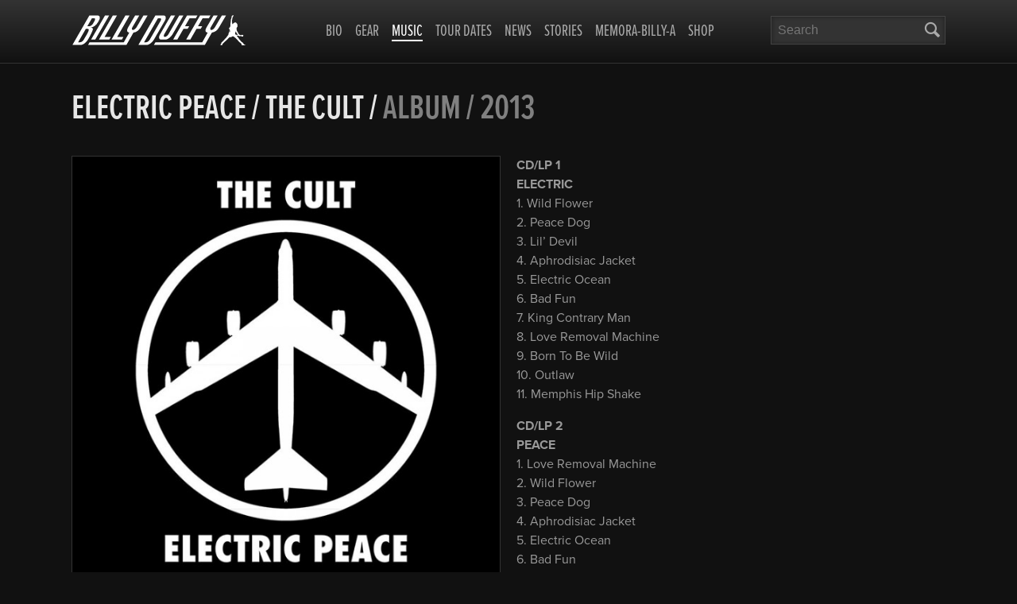

--- FILE ---
content_type: text/html; charset=UTF-8
request_url: https://www.billyduffy.com/music/electric-peace/
body_size: 11815
content:
<!doctype html>

<!--[if lt IE 7]><html lang="en-US" class="no-js lt-ie9 lt-ie8 lt-ie7" ng-app="billyApp" xmlns:ng="http://angularjs.org"> <![endif]-->
<!--[if (IE 7)&!(IEMobile)]><html lang="en-US" class="no-js lt-ie9 lt-ie8" ng-app="billyApp" xmlns:ng="http://angularjs.org"><![endif]-->
<!--[if (IE 8)&!(IEMobile)]><html lang="en-US" class="no-js lt-ie9" ng-app="billyApp"><![endif]-->
<!--[if gt IE 8]><!--> <html lang="en-US" class="no-js" ng-app="billyApp"><!--<![endif]-->

<head>
<!-- TradeDoubler site verification 2220724 -->
<meta charset="utf-8">
<title>Electric Peace - Billy Duffy</title>

<!-- Google Chrome Frame for IE -->
<meta name="viewport" content="width=device-width, initial-scale=1.0">

<link rel="pingback" href="">
<meta name='robots' content='index, follow, max-image-preview:large, max-snippet:-1, max-video-preview:-1' />

	<!-- This site is optimized with the Yoast SEO plugin v25.9 - https://yoast.com/wordpress/plugins/seo/ -->
	<link rel="canonical" href="https://www.billyduffy.com/music/electric-peace/" />
	<meta property="og:locale" content="en_US" />
	<meta property="og:type" content="article" />
	<meta property="og:title" content="Electric Peace - Billy Duffy" />
	<meta property="og:description" content="CD/LP 1 ELECTRIC 1. Wild Flower 2. Peace Dog 3. Lil’ Devil 4. Aphrodisiac Jacket 5. Electric Ocean 6. Bad Fun 7. King Contrary Man... Read more &raquo;" />
	<meta property="og:url" content="https://www.billyduffy.com/music/electric-peace/" />
	<meta property="og:site_name" content="Billy Duffy" />
	<meta property="article:modified_time" content="2013-06-26T08:59:27+00:00" />
	<meta property="og:image" content="http://yoast" />
	<meta property="og:image:width" content="650" />
	<meta property="og:image:height" content="650" />
	<meta property="og:image:type" content="image/jpeg" />
	<meta name="twitter:card" content="summary_large_image" />
	<meta name="twitter:site" content="@TheBillyDuffy" />
	<script type="application/ld+json" class="yoast-schema-graph">{"@context":"https://schema.org","@graph":[{"@type":"WebPage","@id":"https://www.billyduffy.com/music/electric-peace/","url":"https://www.billyduffy.com/music/electric-peace/","name":"Electric Peace - Billy Duffy","isPartOf":{"@id":"https://www.billyduffy.com/#website"},"primaryImageOfPage":{"@id":"https://www.billyduffy.com/music/electric-peace/#primaryimage"},"image":{"@id":"https://www.billyduffy.com/music/electric-peace/#primaryimage"},"thumbnailUrl":"https://www.billyduffy.com/wp-content/uploads/2013/06/Electric-Peace-Cover-650-px.jpg","datePublished":"2013-06-21T11:50:31+00:00","dateModified":"2013-06-26T08:59:27+00:00","breadcrumb":{"@id":"https://www.billyduffy.com/music/electric-peace/#breadcrumb"},"inLanguage":"en-US","potentialAction":[{"@type":"ReadAction","target":["https://www.billyduffy.com/music/electric-peace/"]}]},{"@type":"ImageObject","inLanguage":"en-US","@id":"https://www.billyduffy.com/music/electric-peace/#primaryimage","url":"https://www.billyduffy.com/wp-content/uploads/2013/06/Electric-Peace-Cover-650-px.jpg","contentUrl":"https://www.billyduffy.com/wp-content/uploads/2013/06/Electric-Peace-Cover-650-px.jpg","width":650,"height":650,"caption":"The Cult - Electric Peace Cover"},{"@type":"BreadcrumbList","@id":"https://www.billyduffy.com/music/electric-peace/#breadcrumb","itemListElement":[{"@type":"ListItem","position":1,"name":"Music","item":"https://www.billyduffy.com/music/"},{"@type":"ListItem","position":2,"name":"Electric Peace"}]},{"@type":"WebSite","@id":"https://www.billyduffy.com/#website","url":"https://www.billyduffy.com/","name":"Billy Duffy","description":"Official Website","potentialAction":[{"@type":"SearchAction","target":{"@type":"EntryPoint","urlTemplate":"https://www.billyduffy.com/?s={search_term_string}"},"query-input":{"@type":"PropertyValueSpecification","valueRequired":true,"valueName":"search_term_string"}}],"inLanguage":"en-US"}]}</script>
	<!-- / Yoast SEO plugin. -->


<link rel='dns-prefetch' href='//stats.wp.com' />
<link rel='dns-prefetch' href='//ajax.googleapis.com' />
<link rel="alternate" title="oEmbed (JSON)" type="application/json+oembed" href="https://www.billyduffy.com/wp-json/oembed/1.0/embed?url=https%3A%2F%2Fwww.billyduffy.com%2Fmusic%2Felectric-peace%2F" />
<link rel="alternate" title="oEmbed (XML)" type="text/xml+oembed" href="https://www.billyduffy.com/wp-json/oembed/1.0/embed?url=https%3A%2F%2Fwww.billyduffy.com%2Fmusic%2Felectric-peace%2F&#038;format=xml" />
		<!-- This site uses the Google Analytics by MonsterInsights plugin v9.8.0 - Using Analytics tracking - https://www.monsterinsights.com/ -->
							<script src="//www.googletagmanager.com/gtag/js?id=G-VTLRCZ392C"  data-cfasync="false" data-wpfc-render="false" type="text/javascript" async></script>
			<script data-cfasync="false" data-wpfc-render="false" type="text/javascript">
				var mi_version = '9.8.0';
				var mi_track_user = true;
				var mi_no_track_reason = '';
								var MonsterInsightsDefaultLocations = {"page_location":"https:\/\/www.billyduffy.com\/music\/electric-peace\/"};
								if ( typeof MonsterInsightsPrivacyGuardFilter === 'function' ) {
					var MonsterInsightsLocations = (typeof MonsterInsightsExcludeQuery === 'object') ? MonsterInsightsPrivacyGuardFilter( MonsterInsightsExcludeQuery ) : MonsterInsightsPrivacyGuardFilter( MonsterInsightsDefaultLocations );
				} else {
					var MonsterInsightsLocations = (typeof MonsterInsightsExcludeQuery === 'object') ? MonsterInsightsExcludeQuery : MonsterInsightsDefaultLocations;
				}

								var disableStrs = [
										'ga-disable-G-VTLRCZ392C',
									];

				/* Function to detect opted out users */
				function __gtagTrackerIsOptedOut() {
					for (var index = 0; index < disableStrs.length; index++) {
						if (document.cookie.indexOf(disableStrs[index] + '=true') > -1) {
							return true;
						}
					}

					return false;
				}

				/* Disable tracking if the opt-out cookie exists. */
				if (__gtagTrackerIsOptedOut()) {
					for (var index = 0; index < disableStrs.length; index++) {
						window[disableStrs[index]] = true;
					}
				}

				/* Opt-out function */
				function __gtagTrackerOptout() {
					for (var index = 0; index < disableStrs.length; index++) {
						document.cookie = disableStrs[index] + '=true; expires=Thu, 31 Dec 2099 23:59:59 UTC; path=/';
						window[disableStrs[index]] = true;
					}
				}

				if ('undefined' === typeof gaOptout) {
					function gaOptout() {
						__gtagTrackerOptout();
					}
				}
								window.dataLayer = window.dataLayer || [];

				window.MonsterInsightsDualTracker = {
					helpers: {},
					trackers: {},
				};
				if (mi_track_user) {
					function __gtagDataLayer() {
						dataLayer.push(arguments);
					}

					function __gtagTracker(type, name, parameters) {
						if (!parameters) {
							parameters = {};
						}

						if (parameters.send_to) {
							__gtagDataLayer.apply(null, arguments);
							return;
						}

						if (type === 'event') {
														parameters.send_to = monsterinsights_frontend.v4_id;
							var hookName = name;
							if (typeof parameters['event_category'] !== 'undefined') {
								hookName = parameters['event_category'] + ':' + name;
							}

							if (typeof MonsterInsightsDualTracker.trackers[hookName] !== 'undefined') {
								MonsterInsightsDualTracker.trackers[hookName](parameters);
							} else {
								__gtagDataLayer('event', name, parameters);
							}
							
						} else {
							__gtagDataLayer.apply(null, arguments);
						}
					}

					__gtagTracker('js', new Date());
					__gtagTracker('set', {
						'developer_id.dZGIzZG': true,
											});
					if ( MonsterInsightsLocations.page_location ) {
						__gtagTracker('set', MonsterInsightsLocations);
					}
										__gtagTracker('config', 'G-VTLRCZ392C', {"forceSSL":"true"} );
										window.gtag = __gtagTracker;										(function () {
						/* https://developers.google.com/analytics/devguides/collection/analyticsjs/ */
						/* ga and __gaTracker compatibility shim. */
						var noopfn = function () {
							return null;
						};
						var newtracker = function () {
							return new Tracker();
						};
						var Tracker = function () {
							return null;
						};
						var p = Tracker.prototype;
						p.get = noopfn;
						p.set = noopfn;
						p.send = function () {
							var args = Array.prototype.slice.call(arguments);
							args.unshift('send');
							__gaTracker.apply(null, args);
						};
						var __gaTracker = function () {
							var len = arguments.length;
							if (len === 0) {
								return;
							}
							var f = arguments[len - 1];
							if (typeof f !== 'object' || f === null || typeof f.hitCallback !== 'function') {
								if ('send' === arguments[0]) {
									var hitConverted, hitObject = false, action;
									if ('event' === arguments[1]) {
										if ('undefined' !== typeof arguments[3]) {
											hitObject = {
												'eventAction': arguments[3],
												'eventCategory': arguments[2],
												'eventLabel': arguments[4],
												'value': arguments[5] ? arguments[5] : 1,
											}
										}
									}
									if ('pageview' === arguments[1]) {
										if ('undefined' !== typeof arguments[2]) {
											hitObject = {
												'eventAction': 'page_view',
												'page_path': arguments[2],
											}
										}
									}
									if (typeof arguments[2] === 'object') {
										hitObject = arguments[2];
									}
									if (typeof arguments[5] === 'object') {
										Object.assign(hitObject, arguments[5]);
									}
									if ('undefined' !== typeof arguments[1].hitType) {
										hitObject = arguments[1];
										if ('pageview' === hitObject.hitType) {
											hitObject.eventAction = 'page_view';
										}
									}
									if (hitObject) {
										action = 'timing' === arguments[1].hitType ? 'timing_complete' : hitObject.eventAction;
										hitConverted = mapArgs(hitObject);
										__gtagTracker('event', action, hitConverted);
									}
								}
								return;
							}

							function mapArgs(args) {
								var arg, hit = {};
								var gaMap = {
									'eventCategory': 'event_category',
									'eventAction': 'event_action',
									'eventLabel': 'event_label',
									'eventValue': 'event_value',
									'nonInteraction': 'non_interaction',
									'timingCategory': 'event_category',
									'timingVar': 'name',
									'timingValue': 'value',
									'timingLabel': 'event_label',
									'page': 'page_path',
									'location': 'page_location',
									'title': 'page_title',
									'referrer' : 'page_referrer',
								};
								for (arg in args) {
																		if (!(!args.hasOwnProperty(arg) || !gaMap.hasOwnProperty(arg))) {
										hit[gaMap[arg]] = args[arg];
									} else {
										hit[arg] = args[arg];
									}
								}
								return hit;
							}

							try {
								f.hitCallback();
							} catch (ex) {
							}
						};
						__gaTracker.create = newtracker;
						__gaTracker.getByName = newtracker;
						__gaTracker.getAll = function () {
							return [];
						};
						__gaTracker.remove = noopfn;
						__gaTracker.loaded = true;
						window['__gaTracker'] = __gaTracker;
					})();
									} else {
										console.log("");
					(function () {
						function __gtagTracker() {
							return null;
						}

						window['__gtagTracker'] = __gtagTracker;
						window['gtag'] = __gtagTracker;
					})();
									}
			</script>
			
							<!-- / Google Analytics by MonsterInsights -->
		<style id='wp-img-auto-sizes-contain-inline-css' type='text/css'>
img:is([sizes=auto i],[sizes^="auto," i]){contain-intrinsic-size:3000px 1500px}
/*# sourceURL=wp-img-auto-sizes-contain-inline-css */
</style>
<style id='wp-emoji-styles-inline-css' type='text/css'>

	img.wp-smiley, img.emoji {
		display: inline !important;
		border: none !important;
		box-shadow: none !important;
		height: 1em !important;
		width: 1em !important;
		margin: 0 0.07em !important;
		vertical-align: -0.1em !important;
		background: none !important;
		padding: 0 !important;
	}
/*# sourceURL=wp-emoji-styles-inline-css */
</style>
<style id='wp-block-library-inline-css' type='text/css'>
:root{--wp-block-synced-color:#7a00df;--wp-block-synced-color--rgb:122,0,223;--wp-bound-block-color:var(--wp-block-synced-color);--wp-editor-canvas-background:#ddd;--wp-admin-theme-color:#007cba;--wp-admin-theme-color--rgb:0,124,186;--wp-admin-theme-color-darker-10:#006ba1;--wp-admin-theme-color-darker-10--rgb:0,107,160.5;--wp-admin-theme-color-darker-20:#005a87;--wp-admin-theme-color-darker-20--rgb:0,90,135;--wp-admin-border-width-focus:2px}@media (min-resolution:192dpi){:root{--wp-admin-border-width-focus:1.5px}}.wp-element-button{cursor:pointer}:root .has-very-light-gray-background-color{background-color:#eee}:root .has-very-dark-gray-background-color{background-color:#313131}:root .has-very-light-gray-color{color:#eee}:root .has-very-dark-gray-color{color:#313131}:root .has-vivid-green-cyan-to-vivid-cyan-blue-gradient-background{background:linear-gradient(135deg,#00d084,#0693e3)}:root .has-purple-crush-gradient-background{background:linear-gradient(135deg,#34e2e4,#4721fb 50%,#ab1dfe)}:root .has-hazy-dawn-gradient-background{background:linear-gradient(135deg,#faaca8,#dad0ec)}:root .has-subdued-olive-gradient-background{background:linear-gradient(135deg,#fafae1,#67a671)}:root .has-atomic-cream-gradient-background{background:linear-gradient(135deg,#fdd79a,#004a59)}:root .has-nightshade-gradient-background{background:linear-gradient(135deg,#330968,#31cdcf)}:root .has-midnight-gradient-background{background:linear-gradient(135deg,#020381,#2874fc)}:root{--wp--preset--font-size--normal:16px;--wp--preset--font-size--huge:42px}.has-regular-font-size{font-size:1em}.has-larger-font-size{font-size:2.625em}.has-normal-font-size{font-size:var(--wp--preset--font-size--normal)}.has-huge-font-size{font-size:var(--wp--preset--font-size--huge)}.has-text-align-center{text-align:center}.has-text-align-left{text-align:left}.has-text-align-right{text-align:right}.has-fit-text{white-space:nowrap!important}#end-resizable-editor-section{display:none}.aligncenter{clear:both}.items-justified-left{justify-content:flex-start}.items-justified-center{justify-content:center}.items-justified-right{justify-content:flex-end}.items-justified-space-between{justify-content:space-between}.screen-reader-text{border:0;clip-path:inset(50%);height:1px;margin:-1px;overflow:hidden;padding:0;position:absolute;width:1px;word-wrap:normal!important}.screen-reader-text:focus{background-color:#ddd;clip-path:none;color:#444;display:block;font-size:1em;height:auto;left:5px;line-height:normal;padding:15px 23px 14px;text-decoration:none;top:5px;width:auto;z-index:100000}html :where(.has-border-color){border-style:solid}html :where([style*=border-top-color]){border-top-style:solid}html :where([style*=border-right-color]){border-right-style:solid}html :where([style*=border-bottom-color]){border-bottom-style:solid}html :where([style*=border-left-color]){border-left-style:solid}html :where([style*=border-width]){border-style:solid}html :where([style*=border-top-width]){border-top-style:solid}html :where([style*=border-right-width]){border-right-style:solid}html :where([style*=border-bottom-width]){border-bottom-style:solid}html :where([style*=border-left-width]){border-left-style:solid}html :where(img[class*=wp-image-]){height:auto;max-width:100%}:where(figure){margin:0 0 1em}html :where(.is-position-sticky){--wp-admin--admin-bar--position-offset:var(--wp-admin--admin-bar--height,0px)}@media screen and (max-width:600px){html :where(.is-position-sticky){--wp-admin--admin-bar--position-offset:0px}}

/*# sourceURL=wp-block-library-inline-css */
</style><style id='global-styles-inline-css' type='text/css'>
:root{--wp--preset--aspect-ratio--square: 1;--wp--preset--aspect-ratio--4-3: 4/3;--wp--preset--aspect-ratio--3-4: 3/4;--wp--preset--aspect-ratio--3-2: 3/2;--wp--preset--aspect-ratio--2-3: 2/3;--wp--preset--aspect-ratio--16-9: 16/9;--wp--preset--aspect-ratio--9-16: 9/16;--wp--preset--color--black: #000000;--wp--preset--color--cyan-bluish-gray: #abb8c3;--wp--preset--color--white: #ffffff;--wp--preset--color--pale-pink: #f78da7;--wp--preset--color--vivid-red: #cf2e2e;--wp--preset--color--luminous-vivid-orange: #ff6900;--wp--preset--color--luminous-vivid-amber: #fcb900;--wp--preset--color--light-green-cyan: #7bdcb5;--wp--preset--color--vivid-green-cyan: #00d084;--wp--preset--color--pale-cyan-blue: #8ed1fc;--wp--preset--color--vivid-cyan-blue: #0693e3;--wp--preset--color--vivid-purple: #9b51e0;--wp--preset--gradient--vivid-cyan-blue-to-vivid-purple: linear-gradient(135deg,rgb(6,147,227) 0%,rgb(155,81,224) 100%);--wp--preset--gradient--light-green-cyan-to-vivid-green-cyan: linear-gradient(135deg,rgb(122,220,180) 0%,rgb(0,208,130) 100%);--wp--preset--gradient--luminous-vivid-amber-to-luminous-vivid-orange: linear-gradient(135deg,rgb(252,185,0) 0%,rgb(255,105,0) 100%);--wp--preset--gradient--luminous-vivid-orange-to-vivid-red: linear-gradient(135deg,rgb(255,105,0) 0%,rgb(207,46,46) 100%);--wp--preset--gradient--very-light-gray-to-cyan-bluish-gray: linear-gradient(135deg,rgb(238,238,238) 0%,rgb(169,184,195) 100%);--wp--preset--gradient--cool-to-warm-spectrum: linear-gradient(135deg,rgb(74,234,220) 0%,rgb(151,120,209) 20%,rgb(207,42,186) 40%,rgb(238,44,130) 60%,rgb(251,105,98) 80%,rgb(254,248,76) 100%);--wp--preset--gradient--blush-light-purple: linear-gradient(135deg,rgb(255,206,236) 0%,rgb(152,150,240) 100%);--wp--preset--gradient--blush-bordeaux: linear-gradient(135deg,rgb(254,205,165) 0%,rgb(254,45,45) 50%,rgb(107,0,62) 100%);--wp--preset--gradient--luminous-dusk: linear-gradient(135deg,rgb(255,203,112) 0%,rgb(199,81,192) 50%,rgb(65,88,208) 100%);--wp--preset--gradient--pale-ocean: linear-gradient(135deg,rgb(255,245,203) 0%,rgb(182,227,212) 50%,rgb(51,167,181) 100%);--wp--preset--gradient--electric-grass: linear-gradient(135deg,rgb(202,248,128) 0%,rgb(113,206,126) 100%);--wp--preset--gradient--midnight: linear-gradient(135deg,rgb(2,3,129) 0%,rgb(40,116,252) 100%);--wp--preset--font-size--small: 13px;--wp--preset--font-size--medium: 20px;--wp--preset--font-size--large: 36px;--wp--preset--font-size--x-large: 42px;--wp--preset--spacing--20: 0.44rem;--wp--preset--spacing--30: 0.67rem;--wp--preset--spacing--40: 1rem;--wp--preset--spacing--50: 1.5rem;--wp--preset--spacing--60: 2.25rem;--wp--preset--spacing--70: 3.38rem;--wp--preset--spacing--80: 5.06rem;--wp--preset--shadow--natural: 6px 6px 9px rgba(0, 0, 0, 0.2);--wp--preset--shadow--deep: 12px 12px 50px rgba(0, 0, 0, 0.4);--wp--preset--shadow--sharp: 6px 6px 0px rgba(0, 0, 0, 0.2);--wp--preset--shadow--outlined: 6px 6px 0px -3px rgb(255, 255, 255), 6px 6px rgb(0, 0, 0);--wp--preset--shadow--crisp: 6px 6px 0px rgb(0, 0, 0);}:where(.is-layout-flex){gap: 0.5em;}:where(.is-layout-grid){gap: 0.5em;}body .is-layout-flex{display: flex;}.is-layout-flex{flex-wrap: wrap;align-items: center;}.is-layout-flex > :is(*, div){margin: 0;}body .is-layout-grid{display: grid;}.is-layout-grid > :is(*, div){margin: 0;}:where(.wp-block-columns.is-layout-flex){gap: 2em;}:where(.wp-block-columns.is-layout-grid){gap: 2em;}:where(.wp-block-post-template.is-layout-flex){gap: 1.25em;}:where(.wp-block-post-template.is-layout-grid){gap: 1.25em;}.has-black-color{color: var(--wp--preset--color--black) !important;}.has-cyan-bluish-gray-color{color: var(--wp--preset--color--cyan-bluish-gray) !important;}.has-white-color{color: var(--wp--preset--color--white) !important;}.has-pale-pink-color{color: var(--wp--preset--color--pale-pink) !important;}.has-vivid-red-color{color: var(--wp--preset--color--vivid-red) !important;}.has-luminous-vivid-orange-color{color: var(--wp--preset--color--luminous-vivid-orange) !important;}.has-luminous-vivid-amber-color{color: var(--wp--preset--color--luminous-vivid-amber) !important;}.has-light-green-cyan-color{color: var(--wp--preset--color--light-green-cyan) !important;}.has-vivid-green-cyan-color{color: var(--wp--preset--color--vivid-green-cyan) !important;}.has-pale-cyan-blue-color{color: var(--wp--preset--color--pale-cyan-blue) !important;}.has-vivid-cyan-blue-color{color: var(--wp--preset--color--vivid-cyan-blue) !important;}.has-vivid-purple-color{color: var(--wp--preset--color--vivid-purple) !important;}.has-black-background-color{background-color: var(--wp--preset--color--black) !important;}.has-cyan-bluish-gray-background-color{background-color: var(--wp--preset--color--cyan-bluish-gray) !important;}.has-white-background-color{background-color: var(--wp--preset--color--white) !important;}.has-pale-pink-background-color{background-color: var(--wp--preset--color--pale-pink) !important;}.has-vivid-red-background-color{background-color: var(--wp--preset--color--vivid-red) !important;}.has-luminous-vivid-orange-background-color{background-color: var(--wp--preset--color--luminous-vivid-orange) !important;}.has-luminous-vivid-amber-background-color{background-color: var(--wp--preset--color--luminous-vivid-amber) !important;}.has-light-green-cyan-background-color{background-color: var(--wp--preset--color--light-green-cyan) !important;}.has-vivid-green-cyan-background-color{background-color: var(--wp--preset--color--vivid-green-cyan) !important;}.has-pale-cyan-blue-background-color{background-color: var(--wp--preset--color--pale-cyan-blue) !important;}.has-vivid-cyan-blue-background-color{background-color: var(--wp--preset--color--vivid-cyan-blue) !important;}.has-vivid-purple-background-color{background-color: var(--wp--preset--color--vivid-purple) !important;}.has-black-border-color{border-color: var(--wp--preset--color--black) !important;}.has-cyan-bluish-gray-border-color{border-color: var(--wp--preset--color--cyan-bluish-gray) !important;}.has-white-border-color{border-color: var(--wp--preset--color--white) !important;}.has-pale-pink-border-color{border-color: var(--wp--preset--color--pale-pink) !important;}.has-vivid-red-border-color{border-color: var(--wp--preset--color--vivid-red) !important;}.has-luminous-vivid-orange-border-color{border-color: var(--wp--preset--color--luminous-vivid-orange) !important;}.has-luminous-vivid-amber-border-color{border-color: var(--wp--preset--color--luminous-vivid-amber) !important;}.has-light-green-cyan-border-color{border-color: var(--wp--preset--color--light-green-cyan) !important;}.has-vivid-green-cyan-border-color{border-color: var(--wp--preset--color--vivid-green-cyan) !important;}.has-pale-cyan-blue-border-color{border-color: var(--wp--preset--color--pale-cyan-blue) !important;}.has-vivid-cyan-blue-border-color{border-color: var(--wp--preset--color--vivid-cyan-blue) !important;}.has-vivid-purple-border-color{border-color: var(--wp--preset--color--vivid-purple) !important;}.has-vivid-cyan-blue-to-vivid-purple-gradient-background{background: var(--wp--preset--gradient--vivid-cyan-blue-to-vivid-purple) !important;}.has-light-green-cyan-to-vivid-green-cyan-gradient-background{background: var(--wp--preset--gradient--light-green-cyan-to-vivid-green-cyan) !important;}.has-luminous-vivid-amber-to-luminous-vivid-orange-gradient-background{background: var(--wp--preset--gradient--luminous-vivid-amber-to-luminous-vivid-orange) !important;}.has-luminous-vivid-orange-to-vivid-red-gradient-background{background: var(--wp--preset--gradient--luminous-vivid-orange-to-vivid-red) !important;}.has-very-light-gray-to-cyan-bluish-gray-gradient-background{background: var(--wp--preset--gradient--very-light-gray-to-cyan-bluish-gray) !important;}.has-cool-to-warm-spectrum-gradient-background{background: var(--wp--preset--gradient--cool-to-warm-spectrum) !important;}.has-blush-light-purple-gradient-background{background: var(--wp--preset--gradient--blush-light-purple) !important;}.has-blush-bordeaux-gradient-background{background: var(--wp--preset--gradient--blush-bordeaux) !important;}.has-luminous-dusk-gradient-background{background: var(--wp--preset--gradient--luminous-dusk) !important;}.has-pale-ocean-gradient-background{background: var(--wp--preset--gradient--pale-ocean) !important;}.has-electric-grass-gradient-background{background: var(--wp--preset--gradient--electric-grass) !important;}.has-midnight-gradient-background{background: var(--wp--preset--gradient--midnight) !important;}.has-small-font-size{font-size: var(--wp--preset--font-size--small) !important;}.has-medium-font-size{font-size: var(--wp--preset--font-size--medium) !important;}.has-large-font-size{font-size: var(--wp--preset--font-size--large) !important;}.has-x-large-font-size{font-size: var(--wp--preset--font-size--x-large) !important;}
/*# sourceURL=global-styles-inline-css */
</style>

<style id='classic-theme-styles-inline-css' type='text/css'>
/*! This file is auto-generated */
.wp-block-button__link{color:#fff;background-color:#32373c;border-radius:9999px;box-shadow:none;text-decoration:none;padding:calc(.667em + 2px) calc(1.333em + 2px);font-size:1.125em}.wp-block-file__button{background:#32373c;color:#fff;text-decoration:none}
/*# sourceURL=/wp-includes/css/classic-themes.min.css */
</style>
<link rel='stylesheet' id='duffy-override-styles-css' href='https://www.billyduffy.com/wp-content/themes/billyduffy/library/css/overrides.css' type='text/css' media='all' />
<link rel='stylesheet' id='ye_dynamic-css' href='https://www.billyduffy.com/wp-content/plugins/youtube-embed/css/main.min.css' type='text/css' media='all' />
<link rel='stylesheet' id='bones-stylesheet-css' href='https://www.billyduffy.com/wp-content/themes/billyduffy/library/css/style.css' type='text/css' media='all' />
<!--[if lt IE 9]>
<link rel='stylesheet' id='bones-ie-only-css' href='https://www.billyduffy.com/wp-content/themes/billyduffy/library/css/ie.css' type='text/css' media='all' />
<![endif]-->
<script type="text/javascript" src="https://www.billyduffy.com/wp-content/plugins/google-analytics-for-wordpress/assets/js/frontend-gtag.min.js" id="monsterinsights-frontend-script-js" async="async" data-wp-strategy="async"></script>
<script data-cfasync="false" data-wpfc-render="false" type="text/javascript" id='monsterinsights-frontend-script-js-extra'>/* <![CDATA[ */
var monsterinsights_frontend = {"js_events_tracking":"true","download_extensions":"doc,pdf,ppt,zip,xls,docx,pptx,xlsx","inbound_paths":"[]","home_url":"https:\/\/www.billyduffy.com","hash_tracking":"false","v4_id":"G-VTLRCZ392C"};/* ]]> */
</script>
<script type="text/javascript" src="https://www.billyduffy.com/wp-content/themes/billyduffy/library/js/libs/modernizr.custom.min.js" id="bones-modernizr-js"></script>
<script type="text/javascript" src="https://www.billyduffy.com/wp-includes/js/jquery/jquery.min.js" id="jquery-core-js"></script>
<script type="text/javascript" src="https://www.billyduffy.com/wp-includes/js/jquery/jquery-migrate.min.js" id="jquery-migrate-js"></script>
<link rel="https://api.w.org/" href="https://www.billyduffy.com/wp-json/" />	<style>img#wpstats{display:none}</style>
		<style type="text/css">.broken_link, a.broken_link {
	text-decoration: line-through;
}</style><script type="text/javascript" src="//use.typekit.net/jvl1dkw.js"></script>
<script type="text/javascript">try{Typekit.load();}catch(e){}</script>
<script type="text/javascript">
// Prevent variables from being global
(function () {
      /*
          1. Inject CSS which makes iframe invisible
      */
    var div = document.createElement('div'),
        ref = document.getElementsByTagName('base')[0] ||
              document.getElementsByTagName('script')[0];

    div.innerHTML = '&shy;<style> iframe { visibility: hidden; } </style>';

    ref.parentNode.insertBefore(div, ref);

    /*
        2. When window loads, remove that CSS,
           making iframe visible again
    */

    window.onload = function() {
        div.parentNode.removeChild(div);
    }

})();
</script>
</head>

<body class="wp-singular music-template-default single single-music postid-1290 wp-theme-billyduffy http:  www.billyduffy.com music electric-peace" ng-controller="MainCtrl" ng-class="{desk: desk}" catch-scroll>
<div id="fb-root"></div>
<script>(function(d, s, id) {
  var js, fjs = d.getElementsByTagName(s)[0];
  if (d.getElementById(id)) return;
  js = d.createElement(s); js.id = id;
  js.src = "//connect.facebook.net/en_GB/all.js#xfbml=1";
  fjs.parentNode.insertBefore(js, fjs);
}(document, 'script', 'facebook-jssdk'));</script>
<div id="container">
<header id="header" role="banner">
<div id="inner-header" class="wrap clearfix container">
<p id="logo" class="h1"><a href="https://www.billyduffy.com" rel="nofollow"><span>Billy Duffy</span></a></p>
<div class="touch-nav"><span class="touch-mag icon-magnifying-glass" ng-click="toggleMobileSearch()"></span><span class="touch-bar icon-menu" ng-click="toggleMobileNav()"></span></div>
<div id="search" toggle-search>
<form role="search" method="get" id="searchform" action="https://www.billyduffy.com/" >
    <label class="screen-reader-text" for="s">Search:</label>
    <input type="search" value="" name="s" id="s" placeholder="Search">
    <button type="submit" id="searchsubmit" value="Search" class="icon-magnifying-glass"><span>Search</span></button>
    </form></div>
<nav role="navigation" class="global-nav" toggle-nav>
<ul id="menu-primary" class="nav top-nav clearfix"><li id="menu-item-889" class="menu-item menu-item-type-post_type menu-item-object-page menu-item-home menu-item-889"><a href="https://www.billyduffy.com/">Home</a></li>
<li id="menu-item-44" class="menu-item menu-item-type-post_type menu-item-object-page menu-item-44"><a href="https://www.billyduffy.com/bio/">Bio</a></li>
<li id="menu-item-45" class="menu-item menu-item-type-custom menu-item-object-custom menu-item-45"><a href="http://www.billyduffy.com/gear/">Gear</a></li>
<li id="menu-item-417" class="menu-item menu-item-type-custom menu-item-object-custom menu-item-417 current_page_parent"><a href="http://www.billyduffy.com/music/">Music</a></li>
<li id="menu-item-1724" class="menu-item menu-item-type-post_type menu-item-object-page menu-item-1724"><a href="https://www.billyduffy.com/tour-dates/">Tour dates</a></li>
<li id="menu-item-55" class="menu-item menu-item-type-post_type menu-item-object-page menu-item-55"><a href="https://www.billyduffy.com/news/">News</a></li>
<li id="menu-item-668" class="menu-item menu-item-type-custom menu-item-object-custom menu-item-668"><a href="http://www.billyduffy.com/stories/">Stories</a></li>
<li id="menu-item-63" class="menu-item menu-item-type-custom menu-item-object-custom menu-item-63"><a href="http://www.billyduffy.com/memorabilia/">Memora-Billy-a</a></li>
<li id="menu-item-888" class="menu-item menu-item-type-post_type menu-item-object-page menu-item-888"><a href="https://www.billyduffy.com/contact/">Contact</a></li>
<li id="menu-item-1778" class="menu-item menu-item-type-custom menu-item-object-custom menu-item-1778"><a href="http://www.billyduffy.com/comp/win-rare-vox-bag-signed-billy/">Competition</a></li>
<li id="menu-item-2301" class="menu-item menu-item-type-custom menu-item-object-custom menu-item-2301"><a href="http://billyduffy.mysupadupa.com/">Shop</a></li>
</ul></nav>
</div> <!-- /#inner-header -->
</header> <!-- /header -->
<div class="body-content container">
<section class ="clearfix main" role="main">


<article id="post-1290" class="clearfix post-1290 music type-music status-publish has-post-thumbnail hentry group-album group-the-cult" role="article" itemscope itemtype="http://schema.org/MusicAlbum">
<header class="article-header">
<h1 class="entry-title single-title"><span itemprop="name">Electric Peace</span> / <span itemprop="byArtist" itemscope itemtype="http://schema.org/MusicGroup"><span itemprop="name">The Cult</span></span> / <span class="grey">album / 2013</span></h1>
</header> <!-- end article header -->

<section class="entry-content clearfix">
<div class="image-column">
<figure class="cover-img"><img width="600" height="600" src="https://www.billyduffy.com/wp-content/uploads/2013/06/Electric-Peace-Cover-650-px-600x600.jpg" class="attachment-bd-600-thumb size-bd-600-thumb wp-post-image" alt="The Cult - Electric Peace Cover" itemprop="image" decoding="async" fetchpriority="high" srcset="https://www.billyduffy.com/wp-content/uploads/2013/06/Electric-Peace-Cover-650-px-600x600.jpg 600w, https://www.billyduffy.com/wp-content/uploads/2013/06/Electric-Peace-Cover-650-px-150x150.jpg 150w, https://www.billyduffy.com/wp-content/uploads/2013/06/Electric-Peace-Cover-650-px-300x300.jpg 300w, https://www.billyduffy.com/wp-content/uploads/2013/06/Electric-Peace-Cover-650-px-350x350.jpg 350w, https://www.billyduffy.com/wp-content/uploads/2013/06/Electric-Peace-Cover-650-px-125x125.jpg 125w, https://www.billyduffy.com/wp-content/uploads/2013/06/Electric-Peace-Cover-650-px.jpg 650w" sizes="(max-width: 600px) 100vw, 600px" /></figure>
<ul class="buy-list">
<li><a href="http://www.amazon.com/gp/product/B00CZAYOWI/ref=as_li_ss_tl?ie=UTF8&camp=1789&creative=390957&creativeASIN=B00CZAYOWI&linkCode=as2&tag=billyduffycom-20" class="icon-flag icon-us">Buy from Amazon</a></li>
<li><a href="http://www.amazon.co.uk/s/?_encoding=UTF8&camp=1634&creative=19450&field-keywords=the%20cult%20electric%20peace&linkCode=ur2&rh=n%3A229816%2Ck%3Athe%20cult%20electric%20peace&sprefix=the%20cult%20ele%2Cpopular%2C210&tag=billyduffycom-21" class="icon-flag icon-gb">Buy from Amazon</a></li>
</ul>
<div class="social-links">
<ul class="clearfix">
	<li><a href="https://twitter.com/share" class="twitter-share-button" data-url="http://www.billyduffy.com/music/electric-peace/" data-via="TheBillyDuffy">Tweet</a>
	<li><div class="fb-like" data-href="http://www.billyduffy.com/music/electric-peace/" data-send="false" data-layout="button_count" data-width="90" data-show-faces="false" data-colorscheme="dark"></div></li>
	<li><div class="g-plusone" data-size="medium" data-href="https://www.billyduffy.com/music/electric-peace/"></div></li>
		<li><a href="http://pinterest.com/pin/create/button/?url=https://www.billyduffy.com/music/electric-peace/&amp;media=https://www.billyduffy.com/wp-content/uploads/2013/06/Electric-Peace-Cover-650-px.jpg&amp;description=The Cult - Electric Peace Cover" class="pin-it-button" count-layout="horizontal"><img border="0" src="//assets.pinterest.com/images/PinExt.png" title="Pin It" /></a></li>
	</ul>
</div></div>
<div class="text-column">
<p><strong>CD/LP 1</strong><br />
<strong> ELECTRIC</strong><br />
1. Wild Flower<br />
2. Peace Dog<br />
3. Lil’ Devil<br />
4. Aphrodisiac Jacket<br />
5. Electric Ocean<br />
6. Bad Fun<br />
7. King Contrary Man<br />
8. Love Removal Machine<br />
9. Born To Be Wild<br />
10. Outlaw<br />
11. Memphis Hip Shake</p>
<p><strong>CD/LP 2</strong><br />
<strong> PEACE</strong><br />
1. Love Removal Machine<br />
2. Wild Flower<br />
3. Peace Dog<br />
4. Aphrodisiac Jacket<br />
5. Electric Ocean<br />
6. Bad Fun<br />
7. Conquistador<br />
8. Zap City<br />
9. Love Trooper<br />
10. Outlaw<br />
11. Groove Co.</p>
<p>Release Date: 29th July 2013<br />
Recorded: The Manor Studios, Oxfordshire, UK, August and September 1986(Peace). Electric Ladyland Studios, NYC. November and December 1986 (Electric).<br />
Producer: Rick Rubin (Electric), Steve Brown (Peace)<br />
Label: Beggars Banquet</p>
</div>
</section> <!-- end article section -->
</article> <!-- end article -->



</section>
</div>

<footer id="footer" class="" role="contentinfo">
<div class="inner-footer wrap clearfix container">
<div class="foot-top clearfix">
<div class="foot-col foot-left">
<nav role="navigation">
<ul id="menu-primary-1" class="nav footer-nav clearfix"><li class="menu-item menu-item-type-post_type menu-item-object-page menu-item-home menu-item-889"><a href="https://www.billyduffy.com/">Home</a></li>
<li class="menu-item menu-item-type-post_type menu-item-object-page menu-item-44"><a href="https://www.billyduffy.com/bio/">Bio</a></li>
<li class="menu-item menu-item-type-custom menu-item-object-custom menu-item-45"><a href="http://www.billyduffy.com/gear/">Gear</a></li>
<li class="menu-item menu-item-type-custom menu-item-object-custom menu-item-417 current_page_parent"><a href="http://www.billyduffy.com/music/">Music</a></li>
<li class="menu-item menu-item-type-post_type menu-item-object-page menu-item-1724"><a href="https://www.billyduffy.com/tour-dates/">Tour dates</a></li>
<li class="menu-item menu-item-type-post_type menu-item-object-page menu-item-55"><a href="https://www.billyduffy.com/news/">News</a></li>
<li class="menu-item menu-item-type-custom menu-item-object-custom menu-item-668"><a href="http://www.billyduffy.com/stories/">Stories</a></li>
<li class="menu-item menu-item-type-custom menu-item-object-custom menu-item-63"><a href="http://www.billyduffy.com/memorabilia/">Memora-Billy-a</a></li>
<li class="menu-item menu-item-type-post_type menu-item-object-page menu-item-888"><a href="https://www.billyduffy.com/contact/">Contact</a></li>
<li class="menu-item menu-item-type-custom menu-item-object-custom menu-item-1778"><a href="http://www.billyduffy.com/comp/win-rare-vox-bag-signed-billy/">Competition</a></li>
<li class="menu-item menu-item-type-custom menu-item-object-custom menu-item-2301"><a href="http://billyduffy.mysupadupa.com/">Shop</a></li>
</ul></nav>
</div>

		<div class="foot-col foot-right clearfix">
		<ul class="soc-list clearfix">
			<li><a class="soc-cult" href="http://thecult.us"><span>The Cult</span></a></li>
			<li><a class="soc-fb" href="https://www.facebook.com/thebillyduffy"><span class="icon-facebook"></span>Facebook</a></li>
			<li><a class="soc-tw" href="https://twitter.com/TheBillyDuffy"><span class="icon-twitter"></span>Twitter</a></li>
			<li><a class="soc-you" href="http://www.youtube.com/user/billyduffyofficial/featured"><span class="icon-youtube"></span>Youtube</a></li>
      <li><a class="soc-you" href="https://instagram.com/billyduffyofficial/"><span class="icon-instagram"></span>Instagram</a></li>
		</ul>
		</div>

				</div>

		<div class="foot-bottom clearfix">
		<div class="foot-col foot-left">
			<p class="source-org copyright">&copy; 2026 Billy Duffy | <a href="/privacy-policy">Privacy policy</a> | <a href="/cookie-policy">Cookie policy</a></p>
		</div>

		<div class="foot-col foot-right">
			<p class="source-org copyright">Site by <a href="http://trafiq.co.uk" rel="nofollow">Trafiq</a> and Mick Peek</p>
		</div>

		</div>


	</div> <!-- end #inner-footer -->
</footer> <!-- end footer -->

</div> <!-- end #container -->

<!-- all js scripts are loaded in library/bones.php -->
<script type="speculationrules">
{"prefetch":[{"source":"document","where":{"and":[{"href_matches":"/*"},{"not":{"href_matches":["/wp-*.php","/wp-admin/*","/wp-content/uploads/*","/wp-content/*","/wp-content/plugins/*","/wp-content/themes/billyduffy/*","/*\\?(.+)"]}},{"not":{"selector_matches":"a[rel~=\"nofollow\"]"}},{"not":{"selector_matches":".no-prefetch, .no-prefetch a"}}]},"eagerness":"conservative"}]}
</script>
<script type="text/javascript" id="jetpack-stats-js-before">
/* <![CDATA[ */
_stq = window._stq || [];
_stq.push([ "view", JSON.parse("{\"v\":\"ext\",\"blog\":\"48574856\",\"post\":\"1290\",\"tz\":\"0\",\"srv\":\"www.billyduffy.com\",\"j\":\"1:15.0\"}") ]);
_stq.push([ "clickTrackerInit", "48574856", "1290" ]);
//# sourceURL=jetpack-stats-js-before
/* ]]> */
</script>
<script type="text/javascript" src="https://stats.wp.com/e-202601.js" id="jetpack-stats-js" defer="defer" data-wp-strategy="defer"></script>
<script type="text/javascript" src="https://www.billyduffy.com/wp-includes/js/underscore.min.js" id="underscore-js"></script>
<script type="text/javascript" src="https://www.billyduffy.com/wp-includes/js/backbone.min.js" id="backbone-js"></script>
<script type="text/javascript" src="https://ajax.googleapis.com/ajax/libs/angularjs/1.1.5/angular.min.js" id="angular.js-js"></script>
<script type="text/javascript" src="https://www.billyduffy.com/wp-content/themes/billyduffy/library/js/plugins.js" id="plugins-js-js"></script>
<script type="text/javascript" src="https://www.billyduffy.com/wp-content/themes/billyduffy/library/js/scripts.js" id="bones-js-js"></script>
<script id="wp-emoji-settings" type="application/json">
{"baseUrl":"https://s.w.org/images/core/emoji/17.0.2/72x72/","ext":".png","svgUrl":"https://s.w.org/images/core/emoji/17.0.2/svg/","svgExt":".svg","source":{"concatemoji":"https://www.billyduffy.com/wp-includes/js/wp-emoji-release.min.js"}}
</script>
<script type="module">
/* <![CDATA[ */
/*! This file is auto-generated */
const a=JSON.parse(document.getElementById("wp-emoji-settings").textContent),o=(window._wpemojiSettings=a,"wpEmojiSettingsSupports"),s=["flag","emoji"];function i(e){try{var t={supportTests:e,timestamp:(new Date).valueOf()};sessionStorage.setItem(o,JSON.stringify(t))}catch(e){}}function c(e,t,n){e.clearRect(0,0,e.canvas.width,e.canvas.height),e.fillText(t,0,0);t=new Uint32Array(e.getImageData(0,0,e.canvas.width,e.canvas.height).data);e.clearRect(0,0,e.canvas.width,e.canvas.height),e.fillText(n,0,0);const a=new Uint32Array(e.getImageData(0,0,e.canvas.width,e.canvas.height).data);return t.every((e,t)=>e===a[t])}function p(e,t){e.clearRect(0,0,e.canvas.width,e.canvas.height),e.fillText(t,0,0);var n=e.getImageData(16,16,1,1);for(let e=0;e<n.data.length;e++)if(0!==n.data[e])return!1;return!0}function u(e,t,n,a){switch(t){case"flag":return n(e,"\ud83c\udff3\ufe0f\u200d\u26a7\ufe0f","\ud83c\udff3\ufe0f\u200b\u26a7\ufe0f")?!1:!n(e,"\ud83c\udde8\ud83c\uddf6","\ud83c\udde8\u200b\ud83c\uddf6")&&!n(e,"\ud83c\udff4\udb40\udc67\udb40\udc62\udb40\udc65\udb40\udc6e\udb40\udc67\udb40\udc7f","\ud83c\udff4\u200b\udb40\udc67\u200b\udb40\udc62\u200b\udb40\udc65\u200b\udb40\udc6e\u200b\udb40\udc67\u200b\udb40\udc7f");case"emoji":return!a(e,"\ud83e\u1fac8")}return!1}function f(e,t,n,a){let r;const o=(r="undefined"!=typeof WorkerGlobalScope&&self instanceof WorkerGlobalScope?new OffscreenCanvas(300,150):document.createElement("canvas")).getContext("2d",{willReadFrequently:!0}),s=(o.textBaseline="top",o.font="600 32px Arial",{});return e.forEach(e=>{s[e]=t(o,e,n,a)}),s}function r(e){var t=document.createElement("script");t.src=e,t.defer=!0,document.head.appendChild(t)}a.supports={everything:!0,everythingExceptFlag:!0},new Promise(t=>{let n=function(){try{var e=JSON.parse(sessionStorage.getItem(o));if("object"==typeof e&&"number"==typeof e.timestamp&&(new Date).valueOf()<e.timestamp+604800&&"object"==typeof e.supportTests)return e.supportTests}catch(e){}return null}();if(!n){if("undefined"!=typeof Worker&&"undefined"!=typeof OffscreenCanvas&&"undefined"!=typeof URL&&URL.createObjectURL&&"undefined"!=typeof Blob)try{var e="postMessage("+f.toString()+"("+[JSON.stringify(s),u.toString(),c.toString(),p.toString()].join(",")+"));",a=new Blob([e],{type:"text/javascript"});const r=new Worker(URL.createObjectURL(a),{name:"wpTestEmojiSupports"});return void(r.onmessage=e=>{i(n=e.data),r.terminate(),t(n)})}catch(e){}i(n=f(s,u,c,p))}t(n)}).then(e=>{for(const n in e)a.supports[n]=e[n],a.supports.everything=a.supports.everything&&a.supports[n],"flag"!==n&&(a.supports.everythingExceptFlag=a.supports.everythingExceptFlag&&a.supports[n]);var t;a.supports.everythingExceptFlag=a.supports.everythingExceptFlag&&!a.supports.flag,a.supports.everything||((t=a.source||{}).concatemoji?r(t.concatemoji):t.wpemoji&&t.twemoji&&(r(t.twemoji),r(t.wpemoji)))});
//# sourceURL=https://www.billyduffy.com/wp-includes/js/wp-emoji-loader.min.js
/* ]]> */
</script>
<script>!function(d,s,id){var js,fjs=d.getElementsByTagName(s)[0];if(!d.getElementById(id)){js=d.createElement(s);js.id=id;js.src="//platform.twitter.com/widgets.js";fjs.parentNode.insertBefore(js,fjs);}}(document,"script","twitter-wjs");</script>
<script type="text/javascript">
  (function() {
    var po = document.createElement('script'); po.type = 'text/javascript'; po.async = true;
    po.src = 'https://apis.google.com/js/plusone.js';
    var s = document.getElementsByTagName('script')[0]; s.parentNode.insertBefore(po, s);
  })();
</script>
<script type="text/javascript" src="//assets.pinterest.com/js/pinit.js"></script>
</body>

</html> <!-- end page. what a ride! -->
<!--
Performance optimized by W3 Total Cache. Learn more: https://www.boldgrid.com/w3-total-cache/

Page Caching using Disk: Enhanced 

Served from: www.billyduffy.com @ 2026-01-03 09:23:50 by W3 Total Cache
-->

--- FILE ---
content_type: text/html; charset=utf-8
request_url: https://accounts.google.com/o/oauth2/postmessageRelay?parent=https%3A%2F%2Fwww.billyduffy.com&jsh=m%3B%2F_%2Fscs%2Fabc-static%2F_%2Fjs%2Fk%3Dgapi.lb.en.OE6tiwO4KJo.O%2Fd%3D1%2Frs%3DAHpOoo_Itz6IAL6GO-n8kgAepm47TBsg1Q%2Fm%3D__features__
body_size: 161
content:
<!DOCTYPE html><html><head><title></title><meta http-equiv="content-type" content="text/html; charset=utf-8"><meta http-equiv="X-UA-Compatible" content="IE=edge"><meta name="viewport" content="width=device-width, initial-scale=1, minimum-scale=1, maximum-scale=1, user-scalable=0"><script src='https://ssl.gstatic.com/accounts/o/2580342461-postmessagerelay.js' nonce="EFfF2cgkaQYrECAq9UCnWg"></script></head><body><script type="text/javascript" src="https://apis.google.com/js/rpc:shindig_random.js?onload=init" nonce="EFfF2cgkaQYrECAq9UCnWg"></script></body></html>

--- FILE ---
content_type: text/css; charset=utf-8
request_url: https://www.billyduffy.com/wp-content/themes/billyduffy/library/css/overrides.css
body_size: 155
content:
.home.home #page-header {
  background-image: url('../img/home-v15@0.5x.jpg');
  height: 844px;

  @media screen and (min-resolution: 2dppx) {
    background-image: url('../img/home-v15.jpg');
  }
}

--- FILE ---
content_type: text/css; charset=utf-8
request_url: https://www.billyduffy.com/wp-content/themes/billyduffy/library/css/style.css
body_size: 19637
content:
@charset "UTF-8";
/*! fancyBox v2.1.5 fancyapps.com | fancyapps.com/fancybox/#license */
/* line 12, ../scss/_fancybox.scss */
.fancybox-wrap,
.fancybox-skin,
.fancybox-outer,
.fancybox-inner,
.fancybox-image,
.fancybox-wrap iframe,
.fancybox-wrap object,
.fancybox-nav,
.fancybox-nav span,
.fancybox-tmp {
  padding: 0;
  margin: 0;
  border: 0;
  outline: none;
  vertical-align: top;
}

/* line 20, ../scss/_fancybox.scss */
.fancybox-wrap {
  position: absolute;
  top: 0;
  left: 0;
  z-index: 8020;
}

/* line 27, ../scss/_fancybox.scss */
.fancybox-skin {
  position: relative;
  background: #f9f9f9;
  color: #444;
  text-shadow: none;
  -webkit-border-radius: 4px;
  -moz-border-radius: 4px;
  border-radius: 4px;
}

/* line 37, ../scss/_fancybox.scss */
.fancybox-opened {
  z-index: 8030;
}

/* line 41, ../scss/_fancybox.scss */
.fancybox-opened .fancybox-skin {
  -webkit-box-shadow: 0 10px 25px rgba(0, 0, 0, 0.5);
  -moz-box-shadow: 0 10px 25px rgba(0, 0, 0, 0.5);
  box-shadow: 0 10px 25px rgba(0, 0, 0, 0.5);
}

/* line 47, ../scss/_fancybox.scss */
.fancybox-outer, .fancybox-inner {
  position: relative;
}

/* line 51, ../scss/_fancybox.scss */
.fancybox-inner {
  overflow: hidden;
}

/* line 55, ../scss/_fancybox.scss */
.fancybox-type-iframe .fancybox-inner {
  -webkit-overflow-scrolling: touch;
}

/* line 59, ../scss/_fancybox.scss */
.fancybox-error {
  color: #444;
  font: 14px/20px "Helvetica Neue",Helvetica,Arial,sans-serif;
  margin: 0;
  padding: 15px;
  white-space: nowrap;
}

/* line 67, ../scss/_fancybox.scss */
.fancybox-image, .fancybox-iframe {
  display: block;
  width: 100%;
  height: 100%;
}

/* line 73, ../scss/_fancybox.scss */
.fancybox-image {
  max-width: 100%;
  max-height: 100%;
}

/* line 78, ../scss/_fancybox.scss */
#fancybox-loading, .fancybox-close, .fancybox-prev span, .fancybox-next span {
  background-image: url('../img/fancybox_sprite.png?1382522864');
}

/* line 82, ../scss/_fancybox.scss */
#fancybox-loading {
  position: fixed;
  top: 50%;
  left: 50%;
  margin-top: -22px;
  margin-left: -22px;
  background-position: 0 -108px;
  opacity: 0.8;
  cursor: pointer;
  z-index: 8060;
}

/* line 94, ../scss/_fancybox.scss */
#fancybox-loading div {
  width: 44px;
  height: 44px;
  background: url('../img/fancybox_loading.gif?1382522864') center center no-repeat;
}

/* line 100, ../scss/_fancybox.scss */
.fancybox-close {
  position: absolute;
  top: -18px;
  right: -18px;
  width: 36px;
  height: 36px;
  cursor: pointer;
  z-index: 8040;
}

/* line 110, ../scss/_fancybox.scss */
.fancybox-nav {
  position: absolute;
  top: 0;
  width: 40%;
  height: 100%;
  cursor: pointer;
  text-decoration: none;
  background: transparent url('../img/blank.gif?1382522864');
  /* helps IE */
  -webkit-tap-highlight-color: rgba(0, 0, 0, 0);
  z-index: 8040;
}

/* line 122, ../scss/_fancybox.scss */
.fancybox-prev {
  left: 0;
}

/* line 126, ../scss/_fancybox.scss */
.fancybox-next {
  right: 0;
}

/* line 130, ../scss/_fancybox.scss */
.fancybox-nav span {
  position: absolute;
  top: 50%;
  width: 36px;
  height: 34px;
  margin-top: -18px;
  cursor: pointer;
  z-index: 8040;
  visibility: hidden;
}

/* line 141, ../scss/_fancybox.scss */
.fancybox-prev span {
  left: 10px;
  background-position: 0 -36px;
}

/* line 146, ../scss/_fancybox.scss */
.fancybox-next span {
  right: 10px;
  background-position: 0 -72px;
}

/* line 151, ../scss/_fancybox.scss */
.fancybox-nav:hover span {
  visibility: visible;
}

/* line 155, ../scss/_fancybox.scss */
.fancybox-tmp {
  position: absolute;
  top: -99999px;
  left: -99999px;
  visibility: hidden;
  max-width: 99999px;
  max-height: 99999px;
  overflow: visible !important;
}

/* Overlay helper */
/* line 167, ../scss/_fancybox.scss */
.fancybox-lock {
  overflow: hidden !important;
  width: auto;
}

/* line 172, ../scss/_fancybox.scss */
.fancybox-lock body {
  overflow: hidden !important;
}

/* line 176, ../scss/_fancybox.scss */
.fancybox-lock-test {
  overflow-y: hidden !important;
}

/* line 180, ../scss/_fancybox.scss */
.fancybox-overlay {
  position: absolute;
  top: 0;
  left: 0;
  overflow: hidden;
  display: none;
  z-index: 8010;
  background-color: rgba(0, 0, 0, 0.75);
}

/* line 190, ../scss/_fancybox.scss */
.no-rgba {
  background: url('../img/fancybox_overlay.png?1382522864');
}

/* line 194, ../scss/_fancybox.scss */
.fancybox-overlay-fixed {
  position: fixed;
  bottom: 0;
  right: 0;
}

/* line 200, ../scss/_fancybox.scss */
.fancybox-lock .fancybox-overlay {
  overflow: auto;
  overflow-y: scroll;
}

/* Title helper */
/* line 207, ../scss/_fancybox.scss */
.fancybox-title {
  visibility: hidden;
  font: normal 13px/20px "Helvetica Neue",Helvetica,Arial,sans-serif;
  position: relative;
  text-shadow: none;
  z-index: 8050;
}

/* line 215, ../scss/_fancybox.scss */
.fancybox-opened .fancybox-title {
  visibility: visible;
}

/* line 219, ../scss/_fancybox.scss */
.fancybox-title-float-wrap {
  position: absolute;
  bottom: 0;
  right: 50%;
  margin-bottom: -35px;
  z-index: 8050;
  text-align: center;
}

/* line 228, ../scss/_fancybox.scss */
.fancybox-title-float-wrap .child {
  display: inline-block;
  margin-right: -100%;
  padding: 2px 20px;
  background: transparent;
  /* Fallback for web browsers that doesn't support RGBa */
  background: rgba(0, 0, 0, 0.8);
  -webkit-border-radius: 15px;
  -moz-border-radius: 15px;
  border-radius: 15px;
  text-shadow: 0 1px 2px #222;
  color: #FFF;
  font-weight: bold;
  line-height: 24px;
  white-space: nowrap;
}

/* line 244, ../scss/_fancybox.scss */
.fancybox-title-outside-wrap {
  position: relative;
  margin-top: 10px;
  color: #fff;
}

/* line 250, ../scss/_fancybox.scss */
.fancybox-title-inside-wrap {
  padding-top: 10px;
}

/* line 254, ../scss/_fancybox.scss */
.fancybox-title-over-wrap {
  position: absolute;
  bottom: 0;
  left: 0;
  color: #fff;
  padding: 10px;
  background: #000;
  background: rgba(0, 0, 0, 0.8);
}

/*Retina graphics!*/
@media only screen and (-webkit-min-device-pixel-ratio: 1.5), only screen and (min--moz-device-pixel-ratio: 1.5), only screen and (min-device-pixel-ratio: 1.5) {
  /* line 269, ../scss/_fancybox.scss */
  #fancybox-loading, .fancybox-close, .fancybox-prev span, .fancybox-next span {
    background-image: url('../img/fancybox_sprite@2x.png?1382522864');
    background-size: 44px 152px;
    /*The size of the normal image, half the size of the hi-res image*/
  }

  /* line 274, ../scss/_fancybox.scss */
  #fancybox-loading div {
    background-image: url('../img/fancybox_loading@2x.gif?1382522864');
    background-size: 24px 24px;
    /*The size of the normal image, half the size of the hi-res image*/
  }
}
/*********************
REM USAGE WITH FALL BACK
*********************/
/* @include font-size(1, large); */
/*
http://seesparkbox.com/foundry/scss_rem_mixin_now_with_a_better_fallback
 */
/* @mixin font-size( $decimal-size, $keyword: null ) {
  @if $keyword{ font-size: $keyword; }
  @else { font-size: $decimal-size * $base-font-multiplier * 16px;}
  font-size: $decimal-size * 1rem;
} */
/*********************
RETINA CSS IMAGE
*********************/
/*
div.logo {
  background: url("logo.png") no-repeat;
  @include image-2x("logo2x.png", 100px, 25px);
}

http://37signals.com/svn/posts/3271-easy-retina-ready-images-using-scss
 */
/*! HTML5 Boilerplate v4.3.0 | MIT License | http://h5bp.com/ */
/*
 * What follows is the result of much research on cross-browser styling.
 * Credit left inline and big thanks to Nicolas Gallagher, Jonathan Neal,
 * Kroc Camen, and the H5BP dev community and team.
 */
/* ==========================================================================
   Base styles: opinionated defaults
   ========================================================================== */
/* line 17, ../scss/_h5bp.scss */
html,
button,
input,
select,
textarea {
  color: #cacaca;
}

/*
 * Remove text-shadow in selection highlight: h5bp.com/i
 * These selection rule sets have to be separate.
 * Customize the background color to match your design.
 */
/* line 27, ../scss/_h5bp.scss */
::-moz-selection {
  background: #b3d4fc;
  text-shadow: none;
}

/* line 32, ../scss/_h5bp.scss */
::selection {
  background: #b3d4fc;
  text-shadow: none;
}

/*
 * A better looking default horizontal rule
 */
/* line 41, ../scss/_h5bp.scss */
hr {
  display: block;
  height: 1px;
  border: 0;
  border-top: 1px solid #ccc;
  margin: 1em 0;
  padding: 0;
}

/*
 * Remove the gap between images, videos, audio and canvas and the bottom of
 * their containers: h5bp.com/i/440
 */
/* line 58, ../scss/_h5bp.scss */
audio,
canvas,
img,
video {
  vertical-align: middle;
}

/*
 * Remove default fieldset styles.
 */
/* line 66, ../scss/_h5bp.scss */
fieldset {
  border: 0;
  margin: 0;
  padding: 0;
}

/*
 * Allow only vertical resizing of textareas.
 */
/* line 76, ../scss/_h5bp.scss */
textarea {
  resize: vertical;
}

/* ==========================================================================
   Browse Happy prompt
   ========================================================================== */
/* line 84, ../scss/_h5bp.scss */
.browsehappy {
  margin: 0.2em 0;
  background: #ccc;
  color: #000;
  padding: 0.2em 0;
}

/* ==========================================================================
   Author's custom styles
   ========================================================================== */
/* ==========================================================================
   Helper classes
   ========================================================================== */
/*
 * Image replacement
 */
/* line 119, ../scss/_h5bp.scss */
.ir {
  background-color: transparent;
  border: 0;
  overflow: hidden;
  /* IE 6/7 fallback */
  *text-indent: -9999px;
}

/* line 127, ../scss/_h5bp.scss */
.ir:before {
  content: "";
  display: block;
  width: 0;
  height: 150%;
}

/*
 * Hide from both screenreaders and browsers: h5bp.com/u
 */
/* line 138, ../scss/_h5bp.scss */
.hidden {
  display: none !important;
  visibility: hidden;
}

/*
 * Hide only visually, but have it available for screenreaders: h5bp.com/v
 */
/* line 147, ../scss/_h5bp.scss */
.visuallyhidden, #logo a span, .svg #page-header h1 span, #search button[type="submit"] span {
  border: 0;
  clip: rect(0 0 0 0);
  height: 1px;
  margin: -1px;
  overflow: hidden;
  padding: 0;
  position: absolute;
  width: 1px;
}

/*
 * Extends the .visuallyhidden class to allow the element to be focusable
 * when navigated to via the keyboard: h5bp.com/p
 */
/* line 164, ../scss/_h5bp.scss */
.visuallyhidden.focusable:active, #logo a span.focusable:active, .svg #page-header h1 span.focusable:active, #search button[type="submit"] span.focusable:active,
.visuallyhidden.focusable:focus,
#logo a span.focusable:focus,
.svg #page-header h1 span.focusable:focus,
#search button[type="submit"] span.focusable:focus {
  clip: auto;
  height: auto;
  margin: 0;
  overflow: visible;
  position: static;
  width: auto;
}

/*
 * Hide visually and from screenreaders, but maintain layout
 */
/* line 177, ../scss/_h5bp.scss */
.invisible {
  visibility: hidden;
}

/*
 * Clearfix: contain floats
 *
 * For modern browsers
 * 1. The space content is one way to avoid an Opera bug when the
 *    `contenteditable` attribute is included anywhere else in the document.
 *    Otherwise it causes space to appear at the top and bottom of elements
 *    that receive the `clearfix` class.
 * 2. The use of `table` rather than `block` is only necessary if using
 *    `:before` to contain the top-margins of child elements.
 */
/* line 194, ../scss/_h5bp.scss */
.clearfix:before, #searchform:before, .ginput_complex:before, .competition .gfield_checkbox li:before,
.clearfix:after,
#searchform:after,
.ginput_complex:after,
.competition .gfield_checkbox li:after {
  content: " ";
  /* 1 */
  display: table;
  /* 2 */
}

/* line 199, ../scss/_h5bp.scss */
.clearfix:after, #searchform:after, .ginput_complex:after, .competition .gfield_checkbox li:after {
  clear: both;
}

/*
 * For IE 6/7 only
 * Include this rule to trigger hasLayout and contain floats.
 */
/* line 208, ../scss/_h5bp.scss */
.clearfix, #searchform, .ginput_complex, .competition .gfield_checkbox li {
  *zoom: 1;
}

/* ==========================================================================
   EXAMPLE Media Queries for Responsive Design.
   These examples override the primary ('mobile first') styles.
   Modify as content requires.
   ========================================================================== */
@media only screen and (min-width: 35em) {
  /* Style adjustments for viewports that meet the condition */
}
@media print, (-o-min-device-pixel-ratio: 5 / 4), (-webkit-min-device-pixel-ratio: 1.25), (min-resolution: 120dpi) {
  /* Style adjustments for high resolution devices */
}
/* ==========================================================================
   Print styles.
   Inlined to avoid required HTTP connection: h5bp.com/r
   ========================================================================== */
@media print {
  /* line 235, ../scss/_h5bp.scss */
  * {
    background: transparent !important;
    color: #000 !important;
    /* Black prints faster: h5bp.com/s */
    box-shadow: none !important;
    text-shadow: none !important;
  }

  /* line 243, ../scss/_h5bp.scss */
  a,
  a:visited {
    text-decoration: underline;
  }

  /* line 247, ../scss/_h5bp.scss */
  a[href]:after {
    content: " (" attr(href) ")";
  }

  /* line 251, ../scss/_h5bp.scss */
  abbr[title]:after {
    content: " (" attr(title) ")";
  }

  /*
   * Don't show links for images, or javascript/internal links
   */
  /* line 261, ../scss/_h5bp.scss */
  .ir a:after,
  a[href^="javascript:"]:after,
  a[href^="#"]:after {
    content: "";
  }

  /* line 266, ../scss/_h5bp.scss */
  pre,
  blockquote {
    border: 1px solid #999;
    page-break-inside: avoid;
  }

  /* line 271, ../scss/_h5bp.scss */
  thead {
    display: table-header-group;
    /* h5bp.com/t */
  }

  /* line 276, ../scss/_h5bp.scss */
  tr,
  img {
    page-break-inside: avoid;
  }

  /* line 280, ../scss/_h5bp.scss */
  img {
    max-width: 100% !important;
  }

  @page {
    margin: 0.5cm;
}

  /* line 290, ../scss/_h5bp.scss */
  p,
  h2,
  h3 {
    orphans: 3;
    widows: 3;
  }

  /* line 296, ../scss/_h5bp.scss */
  h2,
  h3 {
    page-break-after: avoid;
  }
}
/*! normalize.css v1.1.3 | MIT License | git.io/normalize */
/* ==========================================================================
   HTML5 display definitions
   ========================================================================== */
/**
 * Correct `block` display not defined in IE 6/7/8/9 and Firefox 3.
 */
/* line 22, ../scss/_normalize.scss */
article,
aside,
details,
figcaption,
figure,
footer,
header,
hgroup,
main,
nav,
section,
summary {
  display: block;
}

/**
 * Correct `inline-block` display not defined in IE 6/7/8/9 and Firefox 3.
 */
/* line 32, ../scss/_normalize.scss */
audio,
canvas,
video {
  display: inline-block;
  *display: inline;
  *zoom: 1;
}

/**
 * Prevent modern browsers from displaying `audio` without controls.
 * Remove excess height in iOS 5 devices.
 */
/* line 43, ../scss/_normalize.scss */
audio:not([controls]) {
  display: none;
  height: 0;
}

/**
 * Address styling not present in IE 7/8/9, Firefox 3, and Safari 4.
 * Known issue: no IE 6 support.
 */
/* line 53, ../scss/_normalize.scss */
[hidden] {
  display: none;
}

/* ==========================================================================
   Base
   ========================================================================== */
/**
 * 1. Correct text resizing oddly in IE 6/7 when body `font-size` is set using
 *    `em` units.
 * 2. Prevent iOS text size adjust after orientation change, without disabling
 *    user zoom.
 */
/* line 68, ../scss/_normalize.scss */
html {
  font-size: 100%;
  /* 1 */
  -ms-text-size-adjust: 100%;
  /* 2 */
  -webkit-text-size-adjust: 100%;
  /* 2 */
}

/**
 * Address `font-family` inconsistency between `textarea` and other form
 * elements.
 */
/* line 83, ../scss/_normalize.scss */
html,
button,
input,
select,
textarea {
  font-family: sans-serif;
}

/**
 * Address margins handled incorrectly in IE 6/7.
 */
/* line 91, ../scss/_normalize.scss */
body {
  margin: 0;
}

/* ==========================================================================
   Links
   ========================================================================== */
/**
 * Address `outline` inconsistency between Chrome and other browsers.
 */
/* line 103, ../scss/_normalize.scss */
a:focus {
  outline: thin dotted;
}

/**
 * Improve readability when focused and also mouse hovered in all browsers.
 */
/* line 112, ../scss/_normalize.scss */
a:active,
a:hover {
  outline: 0;
}

/* ==========================================================================
   Typography
   ========================================================================== */
/**
 * Address font sizes and margins set differently in IE 6/7.
 * Address font sizes within `section` and `article` in Firefox 4+, Safari 5,
 * and Chrome.
 */
/* line 126, ../scss/_normalize.scss */
h1 {
  font-size: 28px;
  font-size: 1.75rem;
  margin: 0;
  margin-bottom: 14px;
}

/* line 132, ../scss/_normalize.scss */
h2 {
  font-size: 1.5em;
  margin: 0.83em 0;
}

/* line 137, ../scss/_normalize.scss */
h3 {
  font-size: 1.17em;
  margin: 1em 0;
}

/* line 142, ../scss/_normalize.scss */
h4 {
  font-size: 1em;
  margin: 1.33em 0;
}

/* line 147, ../scss/_normalize.scss */
h5 {
  font-size: 0.83em;
  margin: 1.67em 0;
}

/* line 152, ../scss/_normalize.scss */
h6 {
  font-size: 0.67em;
  margin: 2.33em 0;
}

/**
 * Address styling not present in IE 7/8/9, Safari 5, and Chrome.
 */
/* line 161, ../scss/_normalize.scss */
abbr[title] {
  border-bottom: 1px dotted;
}

/**
 * Address style set to `bolder` in Firefox 3+, Safari 4/5, and Chrome.
 */
/* line 170, ../scss/_normalize.scss */
b,
strong {
  font-weight: bold;
}

/* line 174, ../scss/_normalize.scss */
blockquote {
  margin: 1em 40px;
}

/**
 * Address styling not present in Safari 5 and Chrome.
 */
/* line 182, ../scss/_normalize.scss */
dfn {
  font-style: italic;
}

/**
 * Address differences between Firefox and other browsers.
 * Known issue: no IE 6/7 normalization.
 */
/* line 191, ../scss/_normalize.scss */
hr {
  -moz-box-sizing: content-box;
  box-sizing: content-box;
  height: 0;
}

/**
 * Address styling not present in IE 6/7/8/9.
 */
/* line 201, ../scss/_normalize.scss */
mark {
  background: #ff0;
  color: #000;
}

/**
 * Address margins set differently in IE 6/7.
 */
/* line 211, ../scss/_normalize.scss */
p,
pre {
  margin: 1em 0;
}

/**
 * Correct font family set oddly in IE 6, Safari 4/5, and Chrome.
 */
/* line 222, ../scss/_normalize.scss */
code,
kbd,
pre,
samp {
  font-family: monospace, serif;
  _font-family: 'courier new', monospace;
  font-size: 1em;
}

/**
 * Improve readability of pre-formatted text in all browsers.
 */
/* line 232, ../scss/_normalize.scss */
pre {
  white-space: pre;
  white-space: pre-wrap;
  word-wrap: break-word;
}

/**
 * Address CSS quotes not supported in IE 6/7.
 */
/* line 242, ../scss/_normalize.scss */
q {
  quotes: none;
}

/**
 * Address `quotes` property not supported in Safari 4.
 */
/* line 251, ../scss/_normalize.scss */
q:before,
q:after {
  content: '';
  content: none;
}

/**
 * Address inconsistent and variable font size in all browsers.
 */
/* line 260, ../scss/_normalize.scss */
small {
  font-size: 80%;
}

/**
 * Prevent `sub` and `sup` affecting `line-height` in all browsers.
 */
/* line 269, ../scss/_normalize.scss */
sub,
sup {
  font-size: 75%;
  line-height: 0;
  position: relative;
  vertical-align: baseline;
}

/* line 276, ../scss/_normalize.scss */
sup {
  top: -0.5em;
}

/* line 280, ../scss/_normalize.scss */
sub {
  bottom: -0.25em;
}

/* ==========================================================================
   Lists
   ========================================================================== */
/**
 * Address margins set differently in IE 6/7.
 */
/* line 295, ../scss/_normalize.scss */
dl,
menu,
ol,
ul {
  margin: 1em 0;
}

/* line 299, ../scss/_normalize.scss */
dd {
  margin: 0 0 0 40px;
}

/**
 * Address paddings set differently in IE 6/7.
 */
/* line 309, ../scss/_normalize.scss */
menu,
ol,
ul {
  padding: 0 0 0 40px;
}

/**
 * Correct list images handled incorrectly in IE 7.
 */
/* line 318, ../scss/_normalize.scss */
nav ul,
nav ol {
  list-style: none;
  list-style-image: none;
}

/* ==========================================================================
   Embedded content
   ========================================================================== */
/**
 * 1. Remove border when inside `a` element in IE 6/7/8/9 and Firefox 3.
 * 2. Improve image quality when scaled in IE 7.
 */
/* line 332, ../scss/_normalize.scss */
img {
  border: 0;
  /* 1 */
  -ms-interpolation-mode: bicubic;
  /* 2 */
}

/**
 * Correct overflow displayed oddly in IE 9.
 */
/* line 341, ../scss/_normalize.scss */
svg:not(:root) {
  overflow: hidden;
}

/* ==========================================================================
   Figures
   ========================================================================== */
/**
 * Address margin not present in IE 6/7/8/9, Safari 5, and Opera 11.
 */
/* line 353, ../scss/_normalize.scss */
figure {
  margin: 0;
}

/* ==========================================================================
   Forms
   ========================================================================== */
/**
 * Correct margin displayed oddly in IE 6/7.
 */
/* line 365, ../scss/_normalize.scss */
form {
  margin: 0;
}

/**
 * Define consistent border, margin, and padding.
 */
/* line 373, ../scss/_normalize.scss */
fieldset {
  border: 1px solid #c0c0c0;
  margin: 0 2px;
  padding: 0.35em 0.625em 0.75em;
}

/**
 * 1. Correct color not being inherited in IE 6/7/8/9.
 * 2. Correct text not wrapping in Firefox 3.
 * 3. Correct alignment displayed oddly in IE 6/7.
 */
/* line 385, ../scss/_normalize.scss */
legend {
  border: 0;
  /* 1 */
  padding: 0;
  white-space: normal;
  /* 2 */
  *margin-left: -7px;
  /* 3 */
}

/**
 * 1. Correct font size not being inherited in all browsers.
 * 2. Address margins set differently in IE 6/7, Firefox 3+, Safari 5,
 *    and Chrome.
 * 3. Improve appearance and consistency in all browsers.
 */
/* line 402, ../scss/_normalize.scss */
button,
input,
select,
textarea {
  font-size: 100%;
  /* 1 */
  margin: 0;
  /* 2 */
  vertical-align: baseline;
  /* 3 */
  *vertical-align: middle;
  /* 3 */
}

/**
 * Address Firefox 3+ setting `line-height` on `input` using `!important` in
 * the UA stylesheet.
 */
/* line 415, ../scss/_normalize.scss */
button,
input {
  line-height: normal;
}

/**
 * Address inconsistent `text-transform` inheritance for `button` and `select`.
 * All other form control elements do not inherit `text-transform` values.
 * Correct `button` style inheritance in Chrome, Safari 5+, and IE 6+.
 * Correct `select` style inheritance in Firefox 4+ and Opera.
 */
/* line 427, ../scss/_normalize.scss */
button,
select {
  text-transform: none;
}

/**
 * 1. Avoid the WebKit bug in Android 4.0.* where (2) destroys native `audio`
 *    and `video` controls.
 * 2. Correct inability to style clickable `input` types in iOS.
 * 3. Improve usability and consistency of cursor style between image-type
 *    `input` and others.
 * 4. Remove inner spacing in IE 7 without affecting normal text inputs.
 *    Known issue: inner spacing remains in IE 6.
 */
/* line 444, ../scss/_normalize.scss */
button,
html input[type="button"],
input[type="reset"],
input[type="submit"] {
  -webkit-appearance: button;
  /* 2 */
  cursor: pointer;
  /* 3 */
  *overflow: visible;
  /* 4 */
}

/**
 * Re-set default cursor for disabled elements.
 */
/* line 455, ../scss/_normalize.scss */
button[disabled],
html input[disabled] {
  cursor: default;
}

/**
 * 1. Address box sizing set to content-box in IE 8/9.
 * 2. Remove excess padding in IE 8/9.
 * 3. Remove excess padding in IE 7.
 *    Known issue: excess padding remains in IE 6.
 */
/* line 467, ../scss/_normalize.scss */
input[type="checkbox"],
input[type="radio"] {
  box-sizing: border-box;
  /* 1 */
  padding: 0;
  /* 2 */
  *height: 13px;
  /* 3 */
  *width: 13px;
  /* 3 */
}

/**
 * 1. Address `appearance` set to `searchfield` in Safari 5 and Chrome.
 * 2. Address `box-sizing` set to `border-box` in Safari 5 and Chrome
 *    (include `-moz` to future-proof).
 */
/* line 480, ../scss/_normalize.scss */
input[type="search"] {
  -webkit-appearance: textfield;
  /* 1 */
  -moz-box-sizing: content-box;
  -webkit-box-sizing: content-box;
  /* 2 */
  box-sizing: content-box;
}

/**
 * Remove inner padding and search cancel button in Safari 5 and Chrome
 * on OS X.
 */
/* line 493, ../scss/_normalize.scss */
input[type="search"]::-webkit-search-cancel-button,
input[type="search"]::-webkit-search-decoration {
  -webkit-appearance: none;
}

/**
 * Remove inner padding and border in Firefox 3+.
 */
/* line 502, ../scss/_normalize.scss */
button::-moz-focus-inner,
input::-moz-focus-inner {
  border: 0;
  padding: 0;
}

/**
 * 1. Remove default vertical scrollbar in IE 6/7/8/9.
 * 2. Improve readability and alignment in all browsers.
 */
/* line 512, ../scss/_normalize.scss */
textarea {
  overflow: auto;
  /* 1 */
  vertical-align: top;
  /* 2 */
}

/* ==========================================================================
   Tables
   ========================================================================== */
/**
 * Remove most spacing between table cells.
 */
/* line 525, ../scss/_normalize.scss */
table {
  border-collapse: collapse;
  border-spacing: 0;
}

/* @font-face {
  font-family: 'Entypo';
  src: image-url('fonts/entypo.eot?') format('eot'), image-url('fonts/entypo.woff') format('woff'), image-url('fonts/entypo.ttf') format('truetype');
} */
/* smiley bulletproof */
/* @font-face {
    font-family: 'entypo';
    src: url('img/fonts/entypo.eot');
    src: local('☺'), url('img/fonts/entypo.ttf') format("truetype");
} */
/* COMPASS VERTICAL RHYTM */
/* HEADINGS */
/* line 35, ../scss/_typography.scss */
h1, h2, h3 {
  font-family: "proxima-nova-extra-condensed","Helvetica Neue", Helvetica, Arial, sans-serif;
  text-transform: uppercase;
  font-weight: 600;
  color: #eee;
}

/* line 39, ../scss/_typography.scss */
.main {
  /*   .article-header {
  		h1 {
  			@include font-size(1.4);
  			border:none;
  			text-align: left;
  			margin: 0;
  			padding: 0;
  		}
  	} */
}
/* line 40, ../scss/_typography.scss */
.main h1, .main h2 {
  font-size: 36px;
  font-size: 2.25rem;
  margin-bottom: 16px;
  line-height: 1;
  color: #e6e6e6;
}
/* line 49, ../scss/_typography.scss */
.main h1 .grey, .main h2 .grey {
  color: gray;
}

/* line 64, ../scss/_typography.scss */
h2 {
  font-size: 36px;
  font-size: 2.25rem;
  line-height: 1.2;
  margin: 16px 0;
  text-align: center;
}

/* line 72, ../scss/_typography.scss */
h3 {
  font-size: 22px;
  font-size: 1.375rem;
  margin: 0 0 12px 0;
  line-height: 1.181;
}

/* line 78, ../scss/_typography.scss */
h4 {
  font-size: 14px;
  font-size: 0.875rem;
  margin: 0 0 1.33em 0;
}

/* line 83, ../scss/_typography.scss */
h5 {
  font-size: 0.83em;
  margin: 0 0 1.67em 0;
}

/* line 88, ../scss/_typography.scss */
h6 {
  font-size: 0.75em;
  margin: 0 0 2.33em 0;
}

/* line 94, ../scss/_typography.scss */
.front h2 {
  font-size: 32px;
  font-size: 2rem;
  margin: 0 0 24px 0;
  margin:  0 0 1.5rem 0;
}

/* PARAGRAPHS */
/* line 105, ../scss/_typography.scss */
p,
pre {
  margin: 0;
  margin-bottom: 16px;
  font-size: 16px;
  font-size: 1rem;
  color: #999;
}

/* line 113, ../scss/_typography.scss */
ol, ul {
  padding: 0;
}

/* line 118, ../scss/_typography.scss */
ol li,
ul li {
  font-size: 16px;
  font-size: 1rem;
  color: #999;
}

/* line 123, ../scss/_typography.scss */
a {
  color: #ddd;
  text-decoration: none;
}
/* line 126, ../scss/_typography.scss */
a:hover {
  text-decoration: underline;
  color: white;
}

/* line 132, ../scss/_typography.scss */
.border-above {
  border-top: 2px solid white;
  padding-top: 1em;
}

/* line 137, ../scss/_typography.scss */
blockquote {
  quotes: '“' '”';
  position: relative;
  border-left: 5px solid #333333;
  padding: 0;
  padding-left: 16px;
  padding-bottom: 1px;
  margin: 0;
  margin-bottom: 24px;
}
/* line 148, ../scss/_typography.scss */
blockquote p {
  color: #ababab;
}
/* line 152, ../scss/_typography.scss */
blockquote p:first-child:before {
  content: '“';
  content: open-quote;
  display: block;
  font-family: "proxima-nova", "Helvetica Neue", Helvetica, Arial, sans-serif;
  font-weight: 400;
  color: #cacaca;
  line-height: 1.5;
  font-size: 120px;
  font-size: 7.5rem;
  line-height: .9;
  height: 60px;
  color: #e6e6e6;
  margin-left: -5px;
}
/* line 48, ../scss/_mixins.scss */
blockquote p:first-child:before strong {
  font-weight: 700;
}

/* line 166, ../scss/_typography.scss */
.white {
  color: #e6e6e6;
}

/* line 172, ../scss/_typography.scss */
ol {
  list-style-position: inside;
  margin: 0;
  margin-bottom: 16px;
  margin-bottom: 1rem;
}

@font-face {
  font-family: 'icomoon';
  src: url("fonts/icomoon.eot?-nh3928");
  src: url("fonts/icomoon.eot?#iefix-nh3928") format("embedded-opentype"), url("fonts/icomoon.woff2?-nh3928") format("woff2"), url("fonts/icomoon.ttf?-nh3928") format("truetype"), url("fonts/icomoon.woff?-nh3928") format("woff"), url("fonts/icomoon.svg?-nh3928#icomoon") format("svg");
  font-weight: normal;
  font-style: normal;
}

/* line 13, ../scss/_icomoon.scss */
[class^="icon-"], [class*=" icon-"] {
  font-family: 'icomoon';
  speak: none;
  font-style: normal;
  font-weight: normal;
  font-variant: normal;
  text-transform: none;
  line-height: 1;
  /* Better Font Rendering =========== */
  -webkit-font-smoothing: antialiased;
  -moz-osx-font-smoothing: grayscale;
}

/* line 27, ../scss/_icomoon.scss */
.icon-chevron-small-down:before {
  content: "\e607";
}

/* line 30, ../scss/_icomoon.scss */
.icon-chevron-small-left:before {
  content: "\e608";
}

/* line 33, ../scss/_icomoon.scss */
.icon-chevron-small-right:before {
  content: "\e609";
}

/* line 36, ../scss/_icomoon.scss */
.icon-chevron-small-up:before {
  content: "\e60a";
}

/* line 39, ../scss/_icomoon.scss */
.icon-resize-full-screen:before {
  content: "\e60b";
}

/* line 42, ../scss/_icomoon.scss */
.icon-triangle-down:before {
  content: "\e600";
}

/* line 45, ../scss/_icomoon.scss */
.icon-magnifying-glass:before {
  content: "\e601";
}

/* line 48, ../scss/_icomoon.scss */
.icon-menu:before {
  content: "\e606";
}

/* line 51, ../scss/_icomoon.scss */
.icon-facebook:before {
  content: "\e602";
}

/* line 54, ../scss/_icomoon.scss */
.icon-instagram:before {
  content: "\e603";
}

/* line 57, ../scss/_icomoon.scss */
.icon-twitter:before {
  content: "\e604";
}

/* line 60, ../scss/_icomoon.scss */
.icon-youtube:before {
  content: "\e605";
}

/* @group Base */
/* line 2, ../scss/_chosen.scss */
.chosen-container {
  position: relative;
  display: inline-block;
  vertical-align: middle;
  font-size: 13px;
  zoom: 1;
  *display: inline;
  -webkit-user-select: none;
  -moz-user-select: none;
  user-select: none;
}

/* line 13, ../scss/_chosen.scss */
.chosen-container .chosen-drop {
  position: absolute;
  top: 100%;
  left: -9999px;
  z-index: 1010;
  -webkit-box-sizing: border-box;
  -moz-box-sizing: border-box;
  box-sizing: border-box;
  width: 100%;
  border: 1px solid #aaa;
  border-top: 0;
  background: #fff;
  box-shadow: 0 4px 5px rgba(0, 0, 0, 0.15);
}

/* line 27, ../scss/_chosen.scss */
.chosen-container.chosen-with-drop .chosen-drop {
  left: 0;
}

/* line 30, ../scss/_chosen.scss */
.chosen-container a {
  cursor: pointer;
}

/* @end */
/* @group Single Chosen */
/* line 36, ../scss/_chosen.scss */
.chosen-container-single .chosen-single {
  position: relative;
  display: block;
  overflow: hidden;
  padding: 0 0 0 8px;
  height: 23px;
  border: 1px solid #aaa;
  border-radius: 5px;
  background-color: #fff;
  background: -webkit-gradient(linear, 50% 0%, 50% 100%, color-stop(20%, white), color-stop(50%, #f6f6f6), color-stop(52%, #eeeeee), color-stop(100%, #f4f4f4));
  background: -webkit-linear-gradient(top, white 20%, #f6f6f6 50%, #eeeeee 52%, #f4f4f4 100%);
  background: -moz-linear-gradient(top, white 20%, #f6f6f6 50%, #eeeeee 52%, #f4f4f4 100%);
  background: -o-linear-gradient(top, white 20%, #f6f6f6 50%, #eeeeee 52%, #f4f4f4 100%);
  background: linear-gradient(top, #ffffff 20%, #f6f6f6 50%, #eeeeee 52%, #f4f4f4 100%);
  background-clip: padding-box;
  box-shadow: 0 0 3px white inset, 0 1px 1px rgba(0, 0, 0, 0.1);
  color: #444;
  text-decoration: none;
  white-space: nowrap;
  line-height: 24px;
}

/* line 57, ../scss/_chosen.scss */
.chosen-container-single .chosen-default {
  color: #999;
}

/* line 60, ../scss/_chosen.scss */
.chosen-container-single .chosen-single span {
  display: block;
  overflow: hidden;
  margin-right: 26px;
  text-overflow: ellipsis;
  white-space: nowrap;
}

/* line 67, ../scss/_chosen.scss */
.chosen-container-single .chosen-single-with-deselect span {
  margin-right: 38px;
}

/* line 70, ../scss/_chosen.scss */
.chosen-container-single .chosen-single abbr {
  position: absolute;
  top: 6px;
  right: 26px;
  display: block;
  width: 12px;
  height: 12px;
  background: url("chosen-sprite.png") -42px 1px no-repeat;
  font-size: 1px;
}

/* line 80, ../scss/_chosen.scss */
.chosen-container-single .chosen-single abbr:hover {
  background-position: -42px -10px;
}

/* line 83, ../scss/_chosen.scss */
.chosen-container-single.chosen-disabled .chosen-single abbr:hover {
  background-position: -42px -10px;
}

/* line 86, ../scss/_chosen.scss */
.chosen-container-single .chosen-single div {
  position: absolute;
  top: 0;
  right: 0;
  display: block;
  width: 18px;
  height: 100%;
}

/* line 94, ../scss/_chosen.scss */
.chosen-container-single .chosen-single div b {
  display: block;
  width: 100%;
  height: 100%;
  background: url("chosen-sprite.png") no-repeat 0px 2px;
}

/* line 100, ../scss/_chosen.scss */
.chosen-container-single .chosen-search {
  position: relative;
  z-index: 1010;
  margin: 0;
  padding: 3px 4px;
  white-space: nowrap;
}

/* line 107, ../scss/_chosen.scss */
.chosen-container-single .chosen-search input[type="text"] {
  -webkit-box-sizing: border-box;
  -moz-box-sizing: border-box;
  box-sizing: border-box;
  margin: 1px 0;
  padding: 4px 20px 4px 5px;
  width: 100%;
  height: auto;
  outline: 0;
  border: 1px solid #aaa;
  background: white url("chosen-sprite.png") no-repeat 100% -20px;
  background: url("chosen-sprite.png") no-repeat 100% -20px, -webkit-gradient(linear, 50% 0%, 50% 100%, color-stop(1%, #eeeeee), color-stop(15%, white));
  background: url("chosen-sprite.png") no-repeat 100% -20px, -webkit-linear-gradient(#eeeeee 1%, white 15%);
  background: url("chosen-sprite.png") no-repeat 100% -20px, -moz-linear-gradient(#eeeeee 1%, white 15%);
  background: url("chosen-sprite.png") no-repeat 100% -20px, -o-linear-gradient(#eeeeee 1%, white 15%);
  background: url("chosen-sprite.png") no-repeat 100% -20px, linear-gradient(#eeeeee 1%, #ffffff 15%);
  font-size: 1em;
  font-family: sans-serif;
  line-height: normal;
  border-radius: 0;
}

/* line 128, ../scss/_chosen.scss */
.chosen-container-single .chosen-drop {
  margin-top: -1px;
  border-radius: 0 0 4px 4px;
  background-clip: padding-box;
}

/* line 133, ../scss/_chosen.scss */
.chosen-container-single.chosen-container-single-nosearch .chosen-search {
  position: absolute;
  left: -9999px;
}

/* @end */
/* @group Results */
/* line 140, ../scss/_chosen.scss */
.chosen-container .chosen-results {
  position: relative;
  overflow-x: hidden;
  overflow-y: auto;
  margin: 0 4px 4px 0;
  padding: 0 0 0 4px;
  max-height: 240px;
  -webkit-overflow-scrolling: touch;
}

/* line 149, ../scss/_chosen.scss */
.chosen-container .chosen-results li {
  display: none;
  margin: 0;
  padding: 5px 6px;
  list-style: none;
  line-height: 15px;
}

/* line 156, ../scss/_chosen.scss */
.chosen-container .chosen-results li.active-result {
  display: list-item;
  cursor: pointer;
}

/* line 160, ../scss/_chosen.scss */
.chosen-container .chosen-results li.disabled-result {
  display: list-item;
  color: #ccc;
  cursor: default;
}

/* line 165, ../scss/_chosen.scss */
.chosen-container .chosen-results li.highlighted {
  background-color: #3875d7;
  background-image: -webkit-gradient(linear, 50% 0%, 50% 100%, color-stop(20%, #3875d7), color-stop(90%, #2a62bc));
  background-image: -webkit-linear-gradient(#3875d7 20%, #2a62bc 90%);
  background-image: -moz-linear-gradient(#3875d7 20%, #2a62bc 90%);
  background-image: -o-linear-gradient(#3875d7 20%, #2a62bc 90%);
  background-image: linear-gradient(#3875d7 20%, #2a62bc 90%);
  color: #fff;
}

/* line 174, ../scss/_chosen.scss */
.chosen-container .chosen-results li.no-results {
  display: list-item;
  background: #f4f4f4;
}

/* line 178, ../scss/_chosen.scss */
.chosen-container .chosen-results li.group-result {
  display: list-item;
  font-weight: bold;
  cursor: default;
}

/* line 183, ../scss/_chosen.scss */
.chosen-container .chosen-results li.group-option {
  padding-left: 15px;
}

/* line 186, ../scss/_chosen.scss */
.chosen-container .chosen-results li em {
  font-style: normal;
  text-decoration: underline;
}

/* @end */
/* @group Multi Chosen */
/* line 193, ../scss/_chosen.scss */
.chosen-container-multi .chosen-choices {
  position: relative;
  overflow: hidden;
  -webkit-box-sizing: border-box;
  -moz-box-sizing: border-box;
  box-sizing: border-box;
  margin: 0;
  padding: 0;
  width: 100%;
  height: auto !important;
  height: 1%;
  border: 1px solid #aaa;
  background-color: #fff;
  background-image: -webkit-gradient(linear, 50% 0%, 50% 100%, color-stop(1%, #eeeeee), color-stop(15%, white));
  background-image: -webkit-linear-gradient(#eeeeee 1%, white 15%);
  background-image: -moz-linear-gradient(#eeeeee 1%, white 15%);
  background-image: -o-linear-gradient(#eeeeee 1%, white 15%);
  background-image: linear-gradient(#eeeeee 1%, #ffffff 15%);
  cursor: text;
}

/* line 213, ../scss/_chosen.scss */
.chosen-container-multi .chosen-choices li {
  float: left;
  list-style: none;
}

/* line 217, ../scss/_chosen.scss */
.chosen-container-multi .chosen-choices li.search-field {
  margin: 0;
  padding: 0;
  white-space: nowrap;
}

/* line 222, ../scss/_chosen.scss */
.chosen-container-multi .chosen-choices li.search-field input[type="text"] {
  margin: 1px 0;
  padding: 5px;
  height: 15px;
  outline: 0;
  border: 0 !important;
  background: transparent !important;
  box-shadow: none;
  color: #666;
  font-size: 100%;
  font-family: sans-serif;
  line-height: normal;
  border-radius: 0;
}

/* line 236, ../scss/_chosen.scss */
.chosen-container-multi .chosen-choices li.search-field .default {
  color: #999;
}

/* line 239, ../scss/_chosen.scss */
.chosen-container-multi .chosen-choices li.search-choice {
  position: relative;
  margin: 3px 0 3px 5px;
  padding: 3px 20px 3px 5px;
  border: 1px solid #aaa;
  border-radius: 3px;
  background-color: #e4e4e4;
  background-image: -webkit-gradient(linear, 50% 0%, 50% 100%, color-stop(20%, #f4f4f4), color-stop(50%, #f0f0f0), color-stop(52%, #e8e8e8), color-stop(100%, #eeeeee));
  background-image: -webkit-linear-gradient(#f4f4f4 20%, #f0f0f0 50%, #e8e8e8 52%, #eeeeee 100%);
  background-image: -moz-linear-gradient(#f4f4f4 20%, #f0f0f0 50%, #e8e8e8 52%, #eeeeee 100%);
  background-image: -o-linear-gradient(#f4f4f4 20%, #f0f0f0 50%, #e8e8e8 52%, #eeeeee 100%);
  background-image: linear-gradient(#f4f4f4 20%, #f0f0f0 50%, #e8e8e8 52%, #eeeeee 100%);
  background-clip: padding-box;
  box-shadow: 0 0 2px white inset, 0 1px 0 rgba(0, 0, 0, 0.05);
  color: #333;
  line-height: 13px;
  cursor: default;
}

/* line 257, ../scss/_chosen.scss */
.chosen-container-multi .chosen-choices li.search-choice .search-choice-close {
  position: absolute;
  top: 4px;
  right: 3px;
  display: block;
  width: 12px;
  height: 12px;
  background: url("chosen-sprite.png") -42px 1px no-repeat;
  font-size: 1px;
}

/* line 267, ../scss/_chosen.scss */
.chosen-container-multi .chosen-choices li.search-choice .search-choice-close:hover {
  background-position: -42px -10px;
}

/* line 270, ../scss/_chosen.scss */
.chosen-container-multi .chosen-choices li.search-choice-disabled {
  padding-right: 5px;
  border: 1px solid #ccc;
  background-color: #e4e4e4;
  background-image: -webkit-gradient(linear, 50% 0%, 50% 100%, color-stop(20%, #f4f4f4), color-stop(50%, #f0f0f0), color-stop(52%, #e8e8e8), color-stop(100%, #eeeeee));
  background-image: -webkit-linear-gradient(top, #f4f4f4 20%, #f0f0f0 50%, #e8e8e8 52%, #eeeeee 100%);
  background-image: -moz-linear-gradient(top, #f4f4f4 20%, #f0f0f0 50%, #e8e8e8 52%, #eeeeee 100%);
  background-image: -o-linear-gradient(top, #f4f4f4 20%, #f0f0f0 50%, #e8e8e8 52%, #eeeeee 100%);
  background-image: linear-gradient(top, #f4f4f4 20%, #f0f0f0 50%, #e8e8e8 52%, #eeeeee 100%);
  color: #666;
}

/* line 281, ../scss/_chosen.scss */
.chosen-container-multi .chosen-choices li.search-choice-focus {
  background: #d4d4d4;
}

/* line 284, ../scss/_chosen.scss */
.chosen-container-multi .chosen-choices li.search-choice-focus .search-choice-close {
  background-position: -42px -10px;
}

/* line 287, ../scss/_chosen.scss */
.chosen-container-multi .chosen-results {
  margin: 0;
  padding: 0;
}

/* line 291, ../scss/_chosen.scss */
.chosen-container-multi .chosen-drop .result-selected {
  display: list-item;
  color: #ccc;
  cursor: default;
}

/* @end */
/* @group Active  */
/* line 299, ../scss/_chosen.scss */
.chosen-container-active .chosen-single {
  border: 1px solid #5897fb;
  box-shadow: 0 0 5px rgba(0, 0, 0, 0.3);
}

/* line 303, ../scss/_chosen.scss */
.chosen-container-active.chosen-with-drop .chosen-single {
  border: 1px solid #aaa;
  -moz-border-radius-bottomright: 0;
  border-bottom-right-radius: 0;
  -moz-border-radius-bottomleft: 0;
  border-bottom-left-radius: 0;
  background-image: -webkit-gradient(linear, 50% 0%, 50% 100%, color-stop(20%, #eeeeee), color-stop(80%, white));
  background-image: -webkit-linear-gradient(#eeeeee 20%, white 80%);
  background-image: -moz-linear-gradient(#eeeeee 20%, white 80%);
  background-image: -o-linear-gradient(#eeeeee 20%, white 80%);
  background-image: linear-gradient(#eeeeee 20%, #ffffff 80%);
  box-shadow: 0 1px 0 #fff inset;
}

/* line 316, ../scss/_chosen.scss */
.chosen-container-active.chosen-with-drop .chosen-single div {
  border-left: none;
  background: transparent;
}

/* line 320, ../scss/_chosen.scss */
.chosen-container-active.chosen-with-drop .chosen-single div b {
  background-position: -18px 2px;
}

/* line 323, ../scss/_chosen.scss */
.chosen-container-active .chosen-choices {
  border: 1px solid #5897fb;
  box-shadow: 0 0 5px rgba(0, 0, 0, 0.3);
}

/* line 327, ../scss/_chosen.scss */
.chosen-container-active .chosen-choices li.search-field input[type="text"] {
  color: #111 !important;
}

/* @end */
/* @group Disabled Support */
/* line 333, ../scss/_chosen.scss */
.chosen-disabled {
  opacity: 0.5 !important;
  cursor: default;
}

/* line 337, ../scss/_chosen.scss */
.chosen-disabled .chosen-single {
  cursor: default;
}

/* line 340, ../scss/_chosen.scss */
.chosen-disabled .chosen-choices .search-choice .search-choice-close {
  cursor: default;
}

/* @end */
/* @group Right to Left */
/* line 346, ../scss/_chosen.scss */
.chosen-rtl {
  text-align: right;
}

/* line 349, ../scss/_chosen.scss */
.chosen-rtl .chosen-single {
  overflow: visible;
  padding: 0 8px 0 0;
}

/* line 353, ../scss/_chosen.scss */
.chosen-rtl .chosen-single span {
  margin-right: 0;
  margin-left: 26px;
  direction: rtl;
}

/* line 358, ../scss/_chosen.scss */
.chosen-rtl .chosen-single-with-deselect span {
  margin-left: 38px;
}

/* line 361, ../scss/_chosen.scss */
.chosen-rtl .chosen-single div {
  right: auto;
  left: 3px;
}

/* line 365, ../scss/_chosen.scss */
.chosen-rtl .chosen-single abbr {
  right: auto;
  left: 26px;
}

/* line 369, ../scss/_chosen.scss */
.chosen-rtl .chosen-choices li {
  float: right;
}

/* line 372, ../scss/_chosen.scss */
.chosen-rtl .chosen-choices li.search-field input[type="text"] {
  direction: rtl;
}

/* line 375, ../scss/_chosen.scss */
.chosen-rtl .chosen-choices li.search-choice {
  margin: 3px 5px 3px 0;
  padding: 3px 5px 3px 19px;
}

/* line 379, ../scss/_chosen.scss */
.chosen-rtl .chosen-choices li.search-choice .search-choice-close {
  right: auto;
  left: 4px;
}

/* line 384, ../scss/_chosen.scss */
.chosen-rtl.chosen-container-single-nosearch .chosen-search,
.chosen-rtl .chosen-drop {
  left: 9999px;
}

/* line 387, ../scss/_chosen.scss */
.chosen-rtl.chosen-container-single .chosen-results {
  margin: 0 0 4px 4px;
  padding: 0 4px 0 0;
}

/* line 391, ../scss/_chosen.scss */
.chosen-rtl .chosen-results li.group-option {
  padding-right: 15px;
  padding-left: 0;
}

/* line 395, ../scss/_chosen.scss */
.chosen-rtl.chosen-container-active.chosen-with-drop .chosen-single div {
  border-right: none;
}

/* line 398, ../scss/_chosen.scss */
.chosen-rtl .chosen-search input[type="text"] {
  padding: 4px 5px 4px 20px;
  background: white url("chosen-sprite.png") no-repeat -30px -20px;
  background: url("chosen-sprite.png") no-repeat -30px -20px, -webkit-gradient(linear, 50% 0%, 50% 100%, color-stop(1%, #eeeeee), color-stop(15%, white));
  background: url("chosen-sprite.png") no-repeat -30px -20px, -webkit-linear-gradient(#eeeeee 1%, white 15%);
  background: url("chosen-sprite.png") no-repeat -30px -20px, -moz-linear-gradient(#eeeeee 1%, white 15%);
  background: url("chosen-sprite.png") no-repeat -30px -20px, -o-linear-gradient(#eeeeee 1%, white 15%);
  background: url("chosen-sprite.png") no-repeat -30px -20px, linear-gradient(#eeeeee 1%, #ffffff 15%);
  direction: rtl;
}

/* line 408, ../scss/_chosen.scss */
.chosen-rtl.chosen-container-single .chosen-single div b {
  background-position: 6px 2px;
}

/* line 411, ../scss/_chosen.scss */
.chosen-rtl.chosen-container-single.chosen-with-drop .chosen-single div b {
  background-position: -12px 2px;
}

/* @end */
/* @group Retina compatibility */
@media only screen and (-webkit-min-device-pixel-ratio: 2), only screen and (min-resolution: 144dpi) {
  /* line 424, ../scss/_chosen.scss */
  .chosen-rtl .chosen-search input[type="text"],
  .chosen-container-single .chosen-single abbr,
  .chosen-container-single .chosen-single div b,
  .chosen-container-single .chosen-search input[type="text"],
  .chosen-container-multi .chosen-choices .search-choice .search-choice-close,
  .chosen-container .chosen-results-scroll-down span,
  .chosen-container .chosen-results-scroll-up span {
    background-image: url("chosen-sprite@2x.png") !important;
    background-size: 52px 37px !important;
    background-repeat: no-repeat !important;
  }
}
/* @end */
/* line 1, ../scss/_footable.scss */
.footable {
  border-collapse: separate;
  border-spacing: 0;
  border: 1px solid #cccccc;
  -moz-border-radius: 6px;
  -webkit-border-radius: 6px;
  border-radius: 6px;
  font-family: 'trebuchet MS', 'Lucida sans', Arial;
  font-size: 14px;
  color: #444444;
  background: #ffffff;
}

/* line 14, ../scss/_footable.scss */
.footable > thead > tr:first-child > th.footable-first-column,
.footable > thead > tr:first-child > td.footable-first-column {
  -moz-border-radius: 6px 0 0 0;
  -webkit-border-radius: 6px 0 0 0;
  border-radius: 6px 0 0 0;
}

/* line 20, ../scss/_footable.scss */
.footable > thead > tr:first-child > th.footable-last-column,
.footable > thead > tr:first-child > td.footable-last-column {
  -moz-border-radius: 0 6px 0 0;
  -webkit-border-radius: 0 6px 0 0;
  border-radius: 0 6px 0 0;
}

/* line 26, ../scss/_footable.scss */
.footable > thead > tr:first-child > th.footable-first-column.footable-last-column,
.footable > thead > tr:first-child > td.footable-first-column.footable-last-column {
  -moz-border-radius: 6px 6px 0 0;
  -webkit-border-radius: 6px 6px 0 0;
  border-radius: 6px 6px 0 0;
}

/* line 31, ../scss/_footable.scss */
.footable > thead > tr > th {
  border-left: 1px solid #cccccc;
  border-top: 1px solid #cccccc;
  padding: 10px;
  text-align: left;
}

/* line 38, ../scss/_footable.scss */
.footable > thead > tr > th,
.footable > thead > tr > td {
  background-color: #dce9f9;
  background-image: -webkit-gradient(linear, left top, left bottom, from(#ebf3fc), to(#dce9f9));
  background-image: -webkit-linear-gradient(top, #ebf3fc, #dce9f9);
  background-image: -moz-linear-gradient(top, #ebf3fc, #dce9f9);
  background-image: -ms-linear-gradient(top, #ebf3fc, #dce9f9);
  background-image: -o-linear-gradient(top, #ebf3fc, #dce9f9);
  background-image: linear-gradient(to bottom, #ebf3fc, #dce9f9);
  -webkit-box-shadow: 0 1px 0 rgba(255, 255, 255, 0.8) inset;
  -moz-box-shadow: 0 1px 0 rgba(255, 255, 255, 0.8) inset;
  box-shadow: 0 1px 0 rgba(255, 255, 255, 0.8) inset;
  border-top: none;
  text-shadow: 0 1px 0 rgba(255, 255, 255, 0.5);
}

/* line 53, ../scss/_footable.scss */
.footable > thead > tr > th.footable-first-column,
.footable > thead > tr > td.footable-first-column {
  border-left: none;
}

/* line 56, ../scss/_footable.scss */
.footable.breakpoint > tbody > tr.footable-row-detail {
  background: #eeeeee;
}

/* line 59, ../scss/_footable.scss */
.footable.breakpoint > tbody > tr.footable-row-detail > .footable-row-detail-cell {
  border-left: none;
}

/* line 62, ../scss/_footable.scss */
.footable > tbody img {
  vertical-align: middle;
}

/* line 65, ../scss/_footable.scss */
.footable > tbody > tr:hover {
  background: #fbf8e9;
}

/* line 68, ../scss/_footable.scss */
.footable > tbody > tr:last-child > td.footable-first-column {
  -moz-border-radius: 0 0 0 6px;
  -webkit-border-radius: 0 0 0 6px;
  border-radius: 0 0 0 6px;
}

/* line 73, ../scss/_footable.scss */
.footable > tbody > tr:last-child > td.footable-last-column {
  -moz-border-radius: 0 0 6px 0;
  -webkit-border-radius: 0 0 6px 0;
  border-radius: 0 0 6px 0;
}

/* line 78, ../scss/_footable.scss */
.footable > tbody > tr:last-child > td.footable-first-column.footable-last-column {
  -moz-border-radius: 0 0 6px 6px;
  -webkit-border-radius: 0 0 6px 6px;
  border-radius: 0 0 6px 6px;
}

/* line 83, ../scss/_footable.scss */
.footable > tbody > tr > td {
  border-top: 1px solid #cccccc;
  border-left: 1px solid #cccccc;
  padding: 10px;
  text-align: left;
}

/* line 89, ../scss/_footable.scss */
.footable > tbody > tr > td.footable-first-column {
  border-left: none;
}

/* line 93, ../scss/_footable.scss */
.footable > tfoot > tr > th,
.footable > tfoot > tr > td {
  background-color: #dce9f9;
  background-image: -webkit-gradient(linear, left top, left bottom, from(#ebf3fc), to(#dce9f9));
  background-image: -webkit-linear-gradient(top, #ebf3fc, #dce9f9);
  background-image: -moz-linear-gradient(top, #ebf3fc, #dce9f9);
  background-image: -ms-linear-gradient(top, #ebf3fc, #dce9f9);
  background-image: -o-linear-gradient(top, #ebf3fc, #dce9f9);
  background-image: linear-gradient(to bottom, #ebf3fc, #dce9f9);
  -webkit-box-shadow: 0 1px 0 rgba(255, 255, 255, 0.8) inset;
  -moz-box-shadow: 0 1px 0 rgba(255, 255, 255, 0.8) inset;
  box-shadow: 0 1px 0 rgba(255, 255, 255, 0.8) inset;
  border-top: 1px solid #cccccc;
  text-shadow: 0 1px 0 rgba(255, 255, 255, 0.5);
  padding: 10px;
}

/* line 108, ../scss/_footable.scss */
.footable .pagination {
  margin: 20px 0;
}

/* line 111, ../scss/_footable.scss */
.footable .pagination > ul {
  display: inline-block;
  margin: 0;
  padding: 0;
  -moz-border-radius: 6px;
  -webkit-border-radius: 6px;
  border-radius: 6px;
  -webkit-box-shadow: none;
  -moz-box-shadow: none;
  box-shadow: none;
  background-color: #ffffff;
}

/* line 123, ../scss/_footable.scss */
.footable .pagination > ul > li {
  display: inline;
}

/* line 127, ../scss/_footable.scss */
.footable .pagination > ul > li > a,
.footable .pagination > ul > li > span {
  float: left;
  padding: 4px 12px;
  line-height: 20px;
  text-decoration: none;
  border: 1px solid #cccccc;
  border-left-width: 0;
}

/* line 136, ../scss/_footable.scss */
.footable .pagination > ul > li:first-child > a,
.footable .pagination > ul > li:first-child > span {
  -webkit-border-bottom-left-radius: 4px;
  -moz-border-radius-bottomleft: 4px;
  border-bottom-left-radius: 4px;
  -webkit-border-top-left-radius: 4px;
  -moz-border-radius-topleft: 4px;
  border-top-left-radius: 4px;
  border-left-width: 1px;
}

/* line 146, ../scss/_footable.scss */
.footable .pagination > ul > li:last-child > a,
.footable .pagination > ul > li:last-child > span {
  -webkit-border-top-right-radius: 4px;
  -moz-border-radius-topright: 4px;
  border-top-right-radius: 4px;
  -webkit-border-bottom-right-radius: 4px;
  -moz-border-radius-bottomright: 4px;
  border-bottom-right-radius: 4px;
}

/* line 157, ../scss/_footable.scss */
.footable .pagination > ul > li > a:hover,
.footable .pagination > ul > li > a:focus,
.footable .pagination > ul > .active > a,
.footable .pagination > ul > .active > span {
  background-color: #eeeeee;
}

/* line 161, ../scss/_footable.scss */
.footable .pagination > ul > .active > a,
.footable .pagination > ul > .active > span {
  color: #444444;
  cursor: default;
}

/* line 168, ../scss/_footable.scss */
.footable .pagination > ul > .disabled > span,
.footable .pagination > ul > .disabled > a,
.footable .pagination > ul > .disabled > a:hover,
.footable .pagination > ul > .disabled > a:focus {
  color: #cccccc;
  cursor: default;
  background-color: #ebf3fc;
}

/* line 173, ../scss/_footable.scss */
.footable .pagination.pagination-centered {
  text-align: center;
}

/* line 176, ../scss/_footable.scss */
.footable .pagination.pagination-right {
  text-align: center;
}

/* line 14, ../../../../../../../../../.rvm/gems/ruby-2.1-head/gems/susy-1.0.9/sass/susy/_grid.scss */
* {
  -webkit-box-sizing: border-box;
  -moz-box-sizing: border-box;
  box-sizing: border-box;
}

/* line 3, ../scss/_base.scss */
html {
  overflow-y: scroll;
  font-size: 1em;
  line-height: 1.4;
  font-family: "proxima-nova", "Helvetica Neue", Helvetica, Arial, sans-serif;
  font-weight: 400;
  color: #cacaca;
  line-height: 1.5;
}
/* line 48, ../scss/_mixins.scss */
html strong {
  font-weight: 700;
}

/* line 10, ../scss/_base.scss */
.container {
  *zoom: 1;
  max-width: 36.25em;
  _width: 36.25em;
  padding-left: 1.25em;
  padding-right: 1.25em;
  margin-left: auto;
  margin-right: auto;
}
/* line 38, ../../../../../../../../../.rvm/gems/ruby-2.1-head/gems/compass-0.12.2/frameworks/compass/stylesheets/compass/utilities/general/_clearfix.scss */
.container:after {
  content: "";
  display: table;
  clear: both;
}
@media (min-width: 50em) {
  /* line 10, ../scss/_base.scss */
  .container {
    max-width: 71.25em;
  }
}

/* line 16, ../scss/_base.scss */
body {
  background-color: #111111;
}

/* line 26, ../scss/_base.scss */
p .footnote {
  font-size: 12px;
  font-size: 0.75rem;
  line-height: 1.2;
  color: gray;
}

/* line 30, ../scss/_base.scss */
img {
  max-width: 100%;
  height: auto;
}

/* line 37, ../scss/_base.scss */
.single .main,
.page .main {
  padding-top: 16px;
}

/* line 42, ../scss/_base.scss */
.byline {
  color: #e6e6e6;
}

/*********************
HEADER
*********************/
/* line 54, ../scss/_base.scss */
#header {
  border-bottom: 1px solid #333333;
  background-image: -webkit-gradient(linear, 50% 0%, 50% 100%, color-stop(0%, #333333), color-stop(100%, #111111));
  background-image: -webkit-linear-gradient(#333333, #111111);
  background-image: -moz-linear-gradient(#333333, #111111);
  background-image: -o-linear-gradient(#333333, #111111);
  background-image: linear-gradient(#333333, #111111);
  height: 60px;
}

/* line 60, ../scss/_base.scss */
#inner-header {
  position: relative;
  z-index: 1;
}

/* line 70, ../scss/_base.scss */
.no-cssgradients #inner-header {
  background-color: #111111;
}

/* line 75, ../scss/_base.scss */
#logo {
  margin: 0;
  margin-top: 7px;
  width: 55.55556%;
  float: left;
  margin-right: 3.7037%;
  display: inline;
}
/* line 83, ../scss/_base.scss */
#logo a {
  display: block;
  height: 42px;
  max-width: 220px;
  background: url('../img/logo.svg?1382522865') no-repeat center left;
  -webkit-background-size: contain;
  -moz-background-size: contain;
  -o-background-size: contain;
  background-size: contain;
}

/* line 97, ../scss/_base.scss */
.no-svg #logo a {
  background: url('../img/logo.png?1382522865') no-repeat top left;
}

/* line 103, ../scss/_base.scss */
.touch-nav {
  width: 40.74074%;
  float: right;
  margin-right: 0;
  *margin-left: -1.25em;
  display: inline;
  text-align: right;
  margin-top: 8px;
}
/* line 107, ../scss/_base.scss */
.touch-nav span {
  font-size: 28px;
  font-size: 1.75rem;
  line-height: 1;
  color: #aaaaaa;
  display: inline-block;
  border: 1px solid #444;
  padding: 5px 6px;
  margin-left: 8px;
  width: 42px;
  height: 42px;
  cursor: pointer;
}
/* line 120, ../scss/_base.scss */
.touch-nav span.touch-mag {
  margin-left: 0;
}

/*********************
FOOTER
*********************/
/* line 132, ../scss/_base.scss */
.foot-top {
  border-bottom: 1px solid #262626;
  padding-bottom: 16px;
  margin-bottom: 16px;
  padding-top: 24px;
}
/* line 137, ../scss/_base.scss */
.foot-top .foot-left {
  width: 55.55556%;
  float: left;
  margin-right: 3.7037%;
  display: inline;
}
/* line 140, ../scss/_base.scss */
.foot-top .foot-right {
  width: 40.74074%;
  float: right;
  margin-right: 0;
  *margin-left: -1.25em;
  display: inline;
}

/* line 145, ../scss/_base.scss */
.foot-col {
  margin-bottom: 16px;
}

/* line 153, ../scss/_base.scss */
.nav.footer-nav {
  margin: 0;
  padding: 0;
  text-align: left;
}
/* line 159, ../scss/_base.scss */
.nav.footer-nav li a {
  font-size: 16px;
  font-size: 1rem;
  padding: 6px 0;
}
/* line 162, ../scss/_base.scss */
.nav.footer-nav li a:hover {
  color: white;
  text-decoration: underline;
}
/* line 168, ../scss/_base.scss */
.nav.footer-nav li:first-child {
  margin: 0;
}

/* line 174, ../scss/_base.scss */
#footer {
  border-top: 1px solid #333333;
}

/* line 180, ../scss/_base.scss */
.inner-footer p, .inner-footer li, .inner-footer a {
  font-size: 14px;
  font-size: 0.875rem;
  color: #999999;
  text-decoration: none;
}
/* line 185, ../scss/_base.scss */
.inner-footer a:hover {
  color: #e6e6e6;
  text-decoration: none;
}
/* line 189, ../scss/_base.scss */
.inner-footer .foot-bottom {
  padding-bottom: 36px;
}
/* line 191, ../scss/_base.scss */
.inner-footer .foot-bottom .foot-col {
  margin: 0;
}
/* line 194, ../scss/_base.scss */
.inner-footer .foot-bottom p {
  font-size: 13px;
  font-size: 0.8125rem;
  margin: 0;
  color: #404040;
}
/* line 198, ../scss/_base.scss */
.inner-footer .foot-bottom p a {
  color: #404040;
}
/* line 200, ../scss/_base.scss */
.inner-footer .foot-bottom p a:hover {
  color: gray;
}

/* line 210, ../scss/_base.scss */
.soc-list {
  list-style: none;
  margin: 0;
  padding: 0;
}
/* line 215, ../scss/_base.scss */
.soc-list li a {
  display: block;
}
/* line 220, ../scss/_base.scss */
.soc-list li a.soc-tw span, .soc-list li a.soc-fb span, .soc-list li a.soc-you span {
  font-size: 22px;
  font-size: 1.375rem;
  margin-right: 6px;
  vertical-align: -6px;
}
/* line 226, ../scss/_base.scss */
.soc-list li a:hover {
  text-decoration: none;
}
/* line 230, ../scss/_base.scss */
.soc-list li a.soc-cult {
  background: url('../img/cult-logo.png?1382522864') no-repeat left 6px;
  -webkit-background-size: 72px;
  -moz-background-size: 72px;
  -o-background-size: 72px;
  background-size: 72px;
  width: 72px;
  height: 30px;
  margin-bottom: 6px;
}
/* line 236, ../scss/_base.scss */
.soc-list li a.soc-cult span {
  display: none;
}
/* line 240, ../scss/_base.scss */
.soc-list li a.soc-cult:hover {
  background-position: left -29px;
}

/* line 247, ../scss/_base.scss */
.no-backgroundsize a.soc-cult {
  background: url('../img/cult-logo-small.png?1382522864') no-repeat left 6px !important;
}
/* line 250, ../scss/_base.scss */
.no-backgroundsize a.soc-cult:hover {
  background-position: left -29px !important;
}

/*********************
NAVIGATION STYLES
*********************/
/* line 257, ../scss/_base.scss */
.global-nav {
  top: 59px;
  left: 1.25em;
  right: 1.25em;
  position: absolute;
  display: none;
}

/*
all navs have a .nav class applied via
the wp_menu function, this is so we can
easily just write on group of styles for
the navs on the site and our css is cleaner
and moe scalable.
*/
/* line 273, ../scss/_base.scss */
.top-nav {
  margin: 0;
  padding: 0;
  border: 1px solid #444;
  border-top: none;
  /* end .menu li */
  /* highlight current page */
  /* end current highlighters */
}
/* line 278, ../scss/_base.scss */
.top-nav li {
  /*
  so you really have to rethink your dropdowns for mobile.
  you don't want to have it expand too much because the
  screen is so small. How you manage your menu should
  depend on the project. Here's some great info on it:
  http://www.alistapart.com/articles/organizing-mobile/
  */
}
/* line 280, ../scss/_base.scss */
.top-nav li a {
  display: block;
  text-decoration: none;
  padding: 12px;
  padding: 0.75rem;
  padding-top: 14px;
  padding-top: 0.875rem;
  color: #aaaaaa;
  background-color: rgba(17, 17, 17, 0.9);
  font-family: "proxima-nova-extra-condensed",sans-serif;
  text-transform: uppercase;
  font-weight: 400;
  font-size: 20px;
  font-size: 1.25rem;
  border-top: 1px solid #444;
  line-height: 1;
}
/* line 293, ../scss/_base.scss */
.top-nav li a:hover, .top-nav li a:focus {
  color: white;
}
/* line 305, ../scss/_base.scss */
.top-nav li.menu-item-888, .top-nav li.menu-item-889, .top-nav li.menu-item-1778 {
  display: none;
}
/* line 321, ../scss/_base.scss */
.top-nav li ul.sub-menu li a,
.top-nav li ul.children li a {
  padding-left: 30px;
}
/* line 347, ../scss/_base.scss */
.top-nav li.current-menu-item a,
.top-nav li.current_page_item a,
.top-nav li.current_page_parent a,
.top-nav li.current-page-ancestor a {
  color: white;
}

/* end .nav */
/* line 357, ../scss/_base.scss */
.lt-ie9 .top-nav li a {
  font-family: "proxima-nova-extra-condensed-n4",sans-serif;
}

/*********************
PAGE HEADER
*********************/
/* line 367, ../scss/_base.scss */
#page-header {
  position: relative;
  border-bottom: 1px solid #333;
  background: black url('../img/header-music-3.jpg?1382522864') no-repeat center center;
  -webkit-background-size: 600px;
  -moz-background-size: 600px;
  -o-background-size: 600px;
  background-size: 600px;
}
/* line 372, ../scss/_base.scss */
#page-header h1 {
  font-size: 60px;
  font-size: 3.75rem;
  line-height: 1;
  text-align: center;
  margin: 0;
  padding: 16px 0;
  background: transparent url('../img/transparent-tile.png?1382522865');
}

/* line 385, ../scss/_base.scss */
.rgba #page-header h1 {
  background-color: rgba(0, 0, 0, 0.5);
}

/* line 393, ../scss/_base.scss */
.svg #page-header h1 {
  background: rgba(0, 0, 0, 0.5) url('../img/title-music.svg?1382522865') no-repeat center center;
  -webkit-background-size: auto 46px;
  -moz-background-size: auto 46px;
  -o-background-size: auto 46px;
  background-size: auto 46px;
  height: 90px;
}
/* line 402, ../scss/_base.scss */
.svg .bio #page-header h1 {
  background-image: url('../img/svg/title-biog.svg?1382522865');
}
/* line 403, ../scss/_base.scss */
.svg .gear #page-header h1 {
  background-image: url('../img/svg/title-gear.svg?1382522865');
}
/* line 404, ../scss/_base.scss */
.svg .music #page-header h1 {
  background-image: url('../img/svg/title-music.svg?1382522865');
}
/* line 405, ../scss/_base.scss */
.svg .tour-dates #page-header h1 {
  background-image: url('../img/svg/title-tour.svg?1382522865');
}
/* line 406, ../scss/_base.scss */
.svg .archived-tour-dates #page-header h1 {
  background-image: url('../img/svg/title-tour.svg?1382522865');
}
/* line 407, ../scss/_base.scss */
.svg .news #page-header h1 {
  background-image: url('../img/svg/title-news.svg?1382522865');
}
/* line 408, ../scss/_base.scss */
.svg .stories #page-header h1 {
  background-image: url('../img/svg/title-stories.svg?1382522865');
}
/* line 409, ../scss/_base.scss */
.svg .memorabilia #page-header h1 {
  background-image: url('../img/svg/title-memorabilia.svg?1382522865');
}
/* line 410, ../scss/_base.scss */
.svg .store #page-header h1 {
  background-image: url('../img/svg/title-store.svg?1382522865');
}

/* line 413, ../scss/_base.scss */
.bio #page-header {
  background-image: url('../img/headers/bio.jpg?1382522864');
}

/* line 414, ../scss/_base.scss */
.gear #page-header {
  background-image: url('../img/headers/gear.jpg?1382522864');
}

/* line 415, ../scss/_base.scss */
.tour-dates #page-header {
  background-image: url('../img/headers/tour.jpg?1382522864');
}

/* line 416, ../scss/_base.scss */
.archived-tour-dates #page-header {
  background-image: url('../img/headers/tour.jpg?1382522864');
}

/* line 417, ../scss/_base.scss */
.stories #page-header {
  background-image: url('../img/headers/stories.jpg?1382522864');
}

/* line 418, ../scss/_base.scss */
.memorabilia #page-header {
  background-image: url('../img/headers/memorabilia.jpg?1382522864');
}

/* line 421, ../scss/_base.scss */
.home #page-header {
  position: relative;
  background: black url('../img/home-v14.jpg?1435760440') no-repeat top center;
  -webkit-background-size: contain;
  -moz-background-size: contain;
  -o-background-size: contain;
  background-size: contain;
  height: 800px;
  padding: 0;
}

@media (max-width: 30em) {
  .home #page-header {
    -webkit-background-size: cover;
    -moz-background-size: cover;
    -o-background-size: cover;
    background-size: cover;
  }
}

/* line 430, ../scss/_base.scss */
.down-wrap {
  position: absolute;
  bottom: 20px;
  left: 0;
  right: 0;
  text-align: center;
}

/* line 438, ../scss/_base.scss */
.godown {
  display: none;
  background-color: rgba(0, 0, 0, 0.5);
  height: 65px;
  width: 65px;
  border: 5px solid white;
  margin: 0 auto;
  cursor: pointer;
  color: white;
  font-size: 56px;
  font-size: 3.5rem;
  text-align: center;
  line-height: 1;
  -webkit-box-shadow: rgba(0, 0, 0, 0.4) 0 0 25px;
  -moz-box-shadow: rgba(0, 0, 0, 0.4) 0 0 25px;
  box-shadow: rgba(0, 0, 0, 0.4) 0 0 25px;
  -webkit-transition-property: all;
  -moz-transition-property: all;
  -o-transition-property: all;
  transition-property: all;
  -webkit-transition-duration: 0.15s;
  -moz-transition-duration: 0.15s;
  -o-transition-duration: 0.15s;
  transition-duration: 0.15s;
  -webkit-transition-timing-function: ease-in-out;
  -moz-transition-timing-function: ease-in-out;
  -o-transition-timing-function: ease-in-out;
  transition-timing-function: ease-in-out;
}
/* line 457, ../scss/_base.scss */
.godown:hover {
  -webkit-transform: scale(1.1, 1.1);
  -moz-transform: scale(1.1, 1.1);
  -ms-transform: scale(1.1, 1.1);
  -o-transform: scale(1.1, 1.1);
  transform: scale(1.1, 1.1);
}

/* line 463, ../scss/_base.scss */
.no-rgba .godown {
  background-color: #111111;
}

/* .no-svg {
	.godown {
		background: $dark-grey image-url('down-arrow.png') no-repeat center center;
		@include background-size(50px 25px);
	}
} */
/* line 476, ../scss/_base.scss */
#main img {
  max-width: 100%;
}

/* line 481, ../scss/_base.scss */
.music-items {
  margin-bottom: 1.5em;
}

/* line 486, ../scss/_base.scss */
.post-type-archive article {
  cursor: pointer;
  background-color: #1a1a1a;
  position: relative;
  -webkit-transition-property: all;
  -moz-transition-property: all;
  -o-transition-property: all;
  transition-property: all;
  -webkit-transition-duration: 0.1s;
  -moz-transition-duration: 0.1s;
  -o-transition-duration: 0.1s;
  transition-duration: 0.1s;
  -webkit-transition-timing-function: ease-in;
  -moz-transition-timing-function: ease-in;
  -o-transition-timing-function: ease-in;
  transition-timing-function: ease-in;
}
/* line 493, ../scss/_base.scss */
.post-type-archive article .cover-img {
  margin-right: -1px;
  border: 1px solid #333333;
}
/* line 496, ../scss/_base.scss */
.post-type-archive article .cover-img:before {
  content: '';
  position: absolute;
  top: 0;
  bottom: 0;
  left: 0;
  right: 0;
  display: none;
  border: 1px solid #e6e6e6;
  margin-right: -1px;
  margin-bottom: -1px;
  z-index: 10;
}
/* line 509, ../scss/_base.scss */
.post-type-archive article .cover-img img {
  margin: 0;
  border: none;
}
/* line 516, ../scss/_base.scss */
.post-type-archive article:hover, .post-type-archive article:focus {
  border-color: #ccc;
  -webkit-transition-duration: 0.1s;
  -moz-transition-duration: 0.1s;
  -o-transition-duration: 0.1s;
  transition-duration: 0.1s;
}
/* line 520, ../scss/_base.scss */
.post-type-archive article:hover header, .post-type-archive article:focus header {
  background-color: #2a2a2a;
}
/* line 523, ../scss/_base.scss */
.post-type-archive article:hover .cover-img:before, .post-type-archive article:focus .cover-img:before {
  display: block;
}
/* line 528, ../scss/_base.scss */
.post-type-archive article header {
  border: 1px solid #333333;
  border-top: none;
  background-color: #1a1a1a;
  margin-right: -1px;
  margin-bottom: -1px;
  padding: 8px 12px;
}
/* line 535, ../scss/_base.scss */
.post-type-archive article header h3 {
  margin: 4px 0 16px 0;
  font-weight: 400;
  line-height: 1.1;
  color: #777;
}
/* line 541, ../scss/_base.scss */
.post-type-archive article header h3 a {
  color: #e6e6e6;
  text-decoration: none;
  font-size: 20px;
  font-size: 1.25rem;
}
/* line 547, ../scss/_base.scss */
.post-type-archive article header p {
  margin: 0;
}
/* line 550, ../scss/_base.scss */
.post-type-archive article header a.btn {
  color: white;
  text-decoration: none;
}

/* line 561, ../scss/_base.scss */
.btn {
  color: white;
}

/*********************
CONTENT
*********************/
/* line 570, ../scss/_base.scss */
.replaced {
  height: 300px;
  background-repeat: no-repeat;
  -webkit-background-size: cover;
  -moz-background-size: cover;
  -o-background-size: cover;
  background-size: cover;
}

/* line 576, ../scss/_base.scss */
#inner-content {
  padding: 16px 0;
  padding:  1rem 0;
}

/* line 595, ../scss/_base.scss */
input[type="text"],
input[type="email"],
input[type="search"],
textarea {
  width: 100%;
  border: 1px solid #444;
  background-color: #333333;
  font-size: 16px;
  font-size: 1rem;
  padding: 10px;
  -webkit-box-shadow: rgba(0, 0, 0, 0.3) 0 0 5px 1px inset;
  -moz-box-shadow: rgba(0, 0, 0, 0.3) 0 0 5px 1px inset;
  box-shadow: rgba(0, 0, 0, 0.3) 0 0 5px 1px inset;
  color: white;
  outline: none;
}

/* line 599, ../scss/_base.scss */
select {
  font-size: 16px;
  font-size: 1rem;
  padding: 5px;
  line-height: 1;
  height: 40px;
  -webkit-border-radius: 0;
  -moz-border-radius: 0;
  -ms-border-radius: 0;
  -o-border-radius: 0;
  border-radius: 0;
  color: #111111;
  margin: 2px 0;
}

/* line 612, ../scss/_base.scss */
#search {
  position: absolute;
  right: 0;
  left: 0;
  top: 60px;
  display: none;
  background-color: rgba(17, 17, 17, 0.9);
}
/* line 620, ../scss/_base.scss */
#search form {
  margin: 1.25em;
}
/* line 623, ../scss/_base.scss */
#search label {
  display: none;
}
/* line 626, ../scss/_base.scss */
#search input[type="search"] {
  -webkit-box-sizing: border-box;
  -moz-box-sizing: border-box;
  box-sizing: border-box;
  width: 100%;
  border: 1px solid #444;
  background-color: #333333;
  font-size: 16px;
  font-size: 1rem;
  padding: 10px;
  -webkit-box-shadow: rgba(0, 0, 0, 0.3) 0 0 5px 1px inset;
  -moz-box-shadow: rgba(0, 0, 0, 0.3) 0 0 5px 1px inset;
  box-shadow: rgba(0, 0, 0, 0.3) 0 0 5px 1px inset;
  color: white;
  outline: none;
  -webkit-background-size: 16px;
  -moz-background-size: 16px;
  -o-background-size: 16px;
  background-size: 16px;
  padding: 8px;
  width: 100%;
  float: left;
}
/* line 638, ../scss/_base.scss */
#search button[type="submit"] {
  font-family: 'icomoon';
  font-size: 24px;
  font-size: 1.5rem;
  line-height: 1;
  color: #aaaaaa;
  display: inline-block;
  width: 34px;
  height: 34px;
  padding: 2px 0;
  text-align: center;
  background-color: transparent;
  border: none;
  float: right;
  margin-top: -35px;
  z-index: 1;
}
/* line 656, ../scss/_base.scss */
#search button[type="submit"]:hover {
  color: white;
}

/* line 665, ../scss/_base.scss */
#searchform {
  position: relative;
}

/* line 678, ../scss/_base.scss */
.newsletter {
  margin-bottom: 16px;
  margin-bottom: 1rem;
}
/* line 679, ../scss/_base.scss */
.newsletter label {
  display: none;
}
/* line 683, ../scss/_base.scss */
.newsletter button {
  margin: 0;
}

/* line 688, ../scss/_base.scss */
.front #inner-content img {
  margin-bottom: 24px;
  margin-bottom: 1.5rem;
  border: 1px solid #333;
}

/*********************
NEWSLETTER
*********************/
/* line 701, ../scss/_base.scss */
.newsletter .validation_error {
  border: 1px solid maroon;
  margin-bottom: 16px;
  margin-bottom: 1rem;
  padding: 12px;
  padding: 0.75rem;
  background-color: #303030;
  font-size: 14px;
  font-size: 0.875rem;
}

/* line 713, ../scss/_base.scss */
.gfield_error input[type="text"],
.gfield_error input[type="email"] {
  border-color: red;
}
/* line 717, ../scss/_base.scss */
.gfield_error label.gfield_label,
.gfield_error .validation_message {
  color: red;
}

/* line 722, ../scss/_base.scss */
.validation_error {
  color: red;
}

/* line 726, ../scss/_base.scss */
.gfield .ginput_complex > span {
  margin-bottom: 8px;
}

/* line 731, ../scss/_base.scss */
#gform_1 .button {
  padding-left: 0;
  padding-right: 0;
  width: 100%;
}

/* line 738, ../scss/_base.scss */
#error-container {
  display: none;
  border: 1px solid maroon;
  padding: 12px;
  padding: 0.75rem;
  margin-top: 16px;
  margin-top: 1rem;
}
/* line 743, ../scss/_base.scss */
#error-container p {
  margin: 0;
}

/* line 748, ../scss/_base.scss */
.gform_widget {
  margin-bottom: 24px;
}

/* line 752, ../scss/_base.scss */
.gform_body {
  margin-bottom: 16px;
}
/* line 754, ../scss/_base.scss */
.gform_body ul {
  list-style: none;
  padding: 0;
  margin: 0;
}
/* line 758, ../scss/_base.scss */
.gform_body ul li {
  margin-bottom: 12px;
  margin-bottom: 0.75rem;
}
/* line 761, ../scss/_base.scss */
.gform_body ul.gfield_radio {
  margin-top: 16px;
}

/* line 767, ../scss/_base.scss */
.terms-trig {
  color: #e6e6e6;
}

/* line 773, ../scss/_base.scss */
button,
.btn-link {
  background-color: #666666;
  padding: 6px 12px;
  border: none;
  display: block;
  line-height: 1;
  text-align: center;
  font-family: "proxima-nova", "Helvetica Neue", Helvetica, Arial, sans-serif;
  font-weight: 400;
  color: #cacaca;
  line-height: 1.5;
  font-size: 16px;
  font-size: 1rem;
  text-transform: uppercase;
  color: #e6e6e6;
  -webkit-font-smoothing: antialiased;
  -moz-osx-font-smoothing: grayscale;
}
/* line 48, ../scss/_mixins.scss */
button strong,
.btn-link strong {
  font-weight: 700;
}
/* line 786, ../scss/_base.scss */
button:hover,
.btn-link:hover {
  background-color: #e6e6e6;
  color: #111111;
  text-decoration: none;
}

/* line 793, ../scss/_base.scss */
.gform_validation_container {
  display: none;
  left: -9999px;
  position: absolute;
}

/* @include with-grid-settings(5,56px,5px,0) {
#gform_1 {
	.gform_body {
		@include span-columns(3,5);
		width: space(3,5);
		margin: 0;
		ul {
			padding-right:10px;
			list-style:none;
			margin: 0;
		}
	}
	.gform_footer {
		@include span-columns(2 omega,5);
	}
}
} */
/*********************
MUSIC DETAIL
*********************/
/* line 825, ../scss/_base.scss */
.single article .text-column img {
  border: 1px solid #333;
}

/* line 832, ../scss/_base.scss */
.track-list {
  margin-top: 0;
  border-top: 1px solid #333;
}
/* line 835, ../scss/_base.scss */
.track-list li {
  border-bottom: 1px solid #333;
  list-style: none;
}
/* line 838, ../scss/_base.scss */
.track-list li span {
  display: inline-block;
  width: 25px;
}

/*********************
GALLERY SINGLE
*********************/
/* line 851, ../scss/_base.scss */
.gallery-list {
  list-style: none;
  margin: 0;
  padding: 0;
}
/* line 855, ../scss/_base.scss */
.gallery-list li {
  margin-bottom: 2.12766%;
}
/* line 857, ../scss/_base.scss */
.gallery-list li a {
  display: block;
  border: 1px solid #333333;
  overflow: hidden;
  -webkit-transition-property: border-color;
  -moz-transition-property: border-color;
  -o-transition-property: border-color;
  transition-property: border-color;
  -webkit-transition-duration: 0.1s;
  -moz-transition-duration: 0.1s;
  -o-transition-duration: 0.1s;
  transition-duration: 0.1s;
  -webkit-transition-timing-function: ease-in;
  -moz-transition-timing-function: ease-in;
  -o-transition-timing-function: ease-in;
  transition-timing-function: ease-in;
}
/* line 865, ../scss/_base.scss */
.gallery-list li a img {
  border: none;
  margin: 0;
}
/* line 871, ../scss/_base.scss */
.gallery-list li a:hover, .gallery-list li a:focus {
  border-color: #ccc;
}

/*********************
GEAR SINGLE
*********************/
/*********************
NEWS
*********************/
/* .archive.date,
.archive.category,
.blog {
	#main {
		article h1 {
			border:none;
			text-align: left;
			@include font-size(28);
			padding: 0;
			@include rem('margin-bottom', 18px);
		}
	}
	.type-post {
	  border-top:3px double $borders;
	  @include rem('padding-top',24px);
	  @include rem('margin-top',24px);
	  .news-img img {
	  	border:1px solid $borders;
	  }
	  &:first-child {
	  	border-top:none;
	  	margin-top: 0;
	  	padding-top: 0;
	  }
	}
} */
/* line 915, ../scss/_base.scss */
.blog .body-content, .category .body-content, .date .body-content {
  padding-top: 16px;
}
/* line 917, ../scss/_base.scss */
.blog .body-content h1, .category .body-content h1, .date .body-content h1 {
  font-size: 30px;
  font-size: 1.875rem;
}

/* line 923, ../scss/_base.scss */
.type-post {
  border-top: 1px solid #333333;
  padding-top: 16px;
}
/* line 926, ../scss/_base.scss */
.type-post:first-child {
  border: none;
  padding: 0;
}

/* line 933, ../scss/_base.scss */
.home .type-post {
  border: none;
  padding-top: 0;
}

/* line 941, ../scss/_base.scss */
.news-side .widget h4 {
  font-family: "proxima-nova-extra-condensed","Helvetica Neue", Helvetica, Arial, sans-serif;
  text-transform: uppercase;
  font-weight: 600;
  color: #eee;
  font-size: 22px;
  font-size: 1.375rem;
  margin-bottom: 12px;
  margin-bottom: 0.75rem;
}
/* line 946, ../scss/_base.scss */
.news-side .widget ul {
  list-style: none;
  border-top: 1px solid #333333;
  margin: 12px 0 24px 0;
  margin:  0.75rem 0 1.5rem 0;
}
/* line 951, ../scss/_base.scss */
.news-side .widget ul li a {
  display: block;
  border-bottom: 1px solid #333333;
  text-decoration: none;
  padding: 6px 0;
  padding:  0.375rem 0;
  color: #999999;
}
/* line 957, ../scss/_base.scss */
.news-side .widget ul li a:hover {
  color: white;
  background-color: #222222;
  background-image: -webkit-gradient(linear, 50% 0%, 50% 100%, color-stop(0%, #222222), color-stop(100%, #111111));
  background-image: -webkit-linear-gradient(#222222, #111111);
  background-image: -moz-linear-gradient(#222222, #111111);
  background-image: -o-linear-gradient(#222222, #111111);
  background-image: linear-gradient(#222222, #111111);
}

/*********************
ATTACHMENT
*********************/
/* line 972, ../scss/_base.scss */
.attachment-img {
  margin-bottom: 24px;
}

/* line 977, ../scss/_base.scss */
.cover-img img {
  border: 1px solid #333333;
  margin-bottom: 16px;
  margin-bottom: 1rem;
}

/* line 983, ../scss/_base.scss */
.att-img-inner {
  text-align: center;
  background-color: #1a1a1a;
  border: 1px solid #333333;
}
/* line 987, ../scss/_base.scss */
.att-img-inner img {
  border: none;
  margin: 0;
}

/* line 995, ../scss/_base.scss */
.pn-link {
  list-style: none;
  padding: 0;
  margin: 0;
  position: relative;
}
/* line 1000, ../scss/_base.scss */
.pn-link li {
  display: inline-block;
}
/* line 1002, ../scss/_base.scss */
.pn-link li a, .pn-link li .pn-disabled {
  display: block;
  width: 44px;
  height: 44px;
  text-align: center;
  text-decoration: none;
  border: 1px solid #333333;
  font-size: 40px;
  font-size: 2.5rem;
  padding: 2px 0;
  color: #999999;
  background-color: #1a1a1a;
}
/* line 1014, ../scss/_base.scss */
.pn-link li a:hover {
  color: white;
  background-color: #222222;
}
/* line 1018, ../scss/_base.scss */
.pn-link li .pn-disabled {
  color: #333333;
  background-color: #111111;
}
/* line 1022, ../scss/_base.scss */
.pn-link li.pn-up {
  margin-right: 16px;
}
/* line 1025, ../scss/_base.scss */
.pn-link li.pn-prev {
  position: absolute;
  top: 0;
  right: 44px;
}
/* line 1026, ../scss/_base.scss */
.pn-link li.pn-prev a, .pn-link li.pn-prev .pn-disabled {
  border-right: none;
}
/* line 1033, ../scss/_base.scss */
.pn-link li.pn-next {
  position: absolute;
  top: 0;
  right: 0;
}

/* line 1042, ../scss/_base.scss */
.home {
  /* 	h2 {
  		@include font-size(36);
  		line-height: 1.2;
  		margin: 16px 0;
  		text-align: center;
  	} */
}
/* line 1049, ../scss/_base.scss */
.home h3 {
  margin-bottom: 12px;
}

/* line 1054, ../scss/_base.scss */
.inner-article-header {
  padding-bottom: 16px;
}

/* line 1058, ../scss/_base.scss */
.news-panel {
  padding-bottom: 24px;
  border-bottom: 1px solid #333333;
}
/* line 1061, ../scss/_base.scss */
.news-panel article {
  margin-bottom: 16px;
}

/* line 1066, ../scss/_base.scss */
h2.top-bord {
  padding-top: 24px;
  margin-top: 24px;
  border-top: 1px solid #333333;
}

/* line 1072, ../scss/_base.scss */
.body-content {
  padding-bottom: 36px;
}

/* line 1077, ../scss/_base.scss */
.home-section figure {
  margin-bottom: 20px;
}
/* line 1079, ../scss/_base.scss */
.home-section figure img {
  border: 1px solid #333333;
}

/* line 1086, ../scss/_base.scss */
.home-newsletter,
.home-promo {
  border-top: 1px solid #333333;
}

/* line 1091, ../scss/_base.scss */
.facebook-home {
  overflow: hidden;
  text-align: center;
  margin-top: 30px;
}

/* line 1097, ../scss/_base.scss */
.social-links {
  margin: 16px 0;
}
/* line 1099, ../scss/_base.scss */
.social-links ul {
  list-style: none;
  margin: 0;
  padding: 0;
}
/* line 1103, ../scss/_base.scss */
.social-links ul li {
  display: inline-block;
  margin-right: 10px;
  width: 90px;
  margin-bottom: 12px;
}

/* line 1113, ../scss/_base.scss */
.attachment-img .social-links {
  text-align: center;
}

/* line 1118, ../scss/_base.scss */
.ye-container {
  margin-bottom: 16px;
  margin-bottom: 1rem;
}

/* line 1128, ../scss/_base.scss */
.comp #content,
.contact #content {
  margin-top: 80px;
}

/* line 1133, ../scss/_base.scss */
#error-container {
  display: none;
  border: 1px solid maroon;
}

/* line 1139, ../scss/_base.scss */
.memorabilia .intro {
  text-align: center;
}

/* line 1144, ../scss/_base.scss */
.buy-list {
  list-style: none;
}
/* line 1146, ../scss/_base.scss */
.buy-list li {
  margin-bottom: 10px;
}

/* line 1151, ../scss/_base.scss */
.icon-flag {
  padding: 5px 0;
  padding-left: 40px;
  background: url('../img/flags.png?1382522864') no-repeat 0 -4px;
}

/* line 1157, ../scss/_base.scss */
.icon-gb {
  background-position: 0 -36px;
}

/* line 1161, ../scss/_base.scss */
.back-top {
  cursor: pointer;
}
/* line 1163, ../scss/_base.scss */
.back-top:hover {
  color: #e6e6e6;
}

/* line 1171, ../scss/_base.scss */
.tour-dates table {
  width: 100%;
  margin-bottom: 40px;
}
/* line 1173, ../scss/_base.scss */
.tour-dates table tr {
  display: block;
  padding: 5px 0;
  border-bottom: 1px solid #262626;
}
/* line 1177, ../scss/_base.scss */
.tour-dates table tr th, .tour-dates table tr td {
  display: block;
  width: auto;
}
/* line 1181, ../scss/_base.scss */
.tour-dates table tr td {
  font-size: 14px;
  font-size: 0.875rem;
  color: #999;
  vertical-align: top;
}
/* line 1186, ../scss/_base.scss */
.tour-dates table tr td:first-child {
  color: #e6e6e6;
}
/* line 1194, ../scss/_base.scss */
.tour-dates table tr:first-child {
  border-top: 1px solid #262626;
}

/* line 1206, ../scss/_base.scss */
.year-wrap h2 {
  margin: 0;
  margin-bottom: 24px;
  text-align: left;
  font-size: 44px;
  font-size: 2.75rem;
}

/* line 1216, ../scss/_base.scss */
.js #year-collapse,
.js #year-content {
  display: none;
}

/* line 1221, ../scss/_base.scss */
#year-nav {
  margin-bottom: 24px;
  padding: 24px;
  padding-bottom: 12px;
  border: 1px solid #333333;
}
/* line 1227, ../scss/_base.scss */
#year-nav h3 a {
  color: #999;
}
/* line 1229, ../scss/_base.scss */
#year-nav h3 a.active {
  color: white;
}
/* line 1234, ../scss/_base.scss */
#year-nav ul {
  margin: 0;
}
/* line 1236, ../scss/_base.scss */
#year-nav ul li {
  float: left;
  list-style: none;
  display: inline-block;
  width: 45px;
  padding: 3px 0;
  border-top: 1px solid #333333;
}
/* line 1244, ../scss/_base.scss */
#year-nav ul li a {
  line-height: 1.4;
  color: #999;
  text-decoration: none;
}
/* line 1248, ../scss/_base.scss */
#year-nav ul li a:hover {
  color: white;
}
/* line 1251, ../scss/_base.scss */
#year-nav ul li a.year-nav-active {
  color: white;
}

/* line 1259, ../scss/_base.scss */
.bigger-btn {
  font-family: "proxima-nova-extra-condensed","Helvetica Neue", Helvetica, Arial, sans-serif;
  text-transform: uppercase;
  font-weight: 600;
  color: #eee;
  font-size: 22px;
  font-size: 1.375rem;
}

/*
blockquote {
	margin: 0;
	quotes: '“' '”';
	position:relative;
	footer {
		font-style: italic;
	}
}
blockquote section:before {
	content: '“';
	content: open-quote;
	display: block;
	position: absolute;
	@include head-font();
	@include font-size(80);

	height: 0;
	left: -36px;
	top: 24px;
}

blockquote section p:after {content: ''; content: no-close-quote;}
blockquote section p:last-child:after {content: '”'; content: close-quote;} */
/* blockquote section:after {
	content: '”';
	content: close-quote;
	@include head-font();
	@include font-size(5);
	display: block;
	position: absolute;
	height: 0;
	right: -36px;
	bottom: 24px;
} */
/* line 1308, ../scss/_base.scss */
a.mytool-thumb, a.mytool-thumb:hover {
  text-decoration: none !important;
  position: relative;
}
/* line 1311, ../scss/_base.scss */
a.mytool-thumb .mytool-text, a.mytool-thumb:hover .mytool-text {
  font-size: 12px;
  font-size: 0.75rem;
  line-height: 1.3;
  color: #999;
  border-top: 1px solid #333333;
  padding: 10px;
  background-color: rgba(34, 34, 34, 0.8);
  -webkit-transition-property: color, border-color;
  -moz-transition-property: color, border-color;
  -o-transition-property: color, border-color;
  transition-property: color, border-color;
  -webkit-transition-duration: 0.1s;
  -moz-transition-duration: 0.1s;
  -o-transition-duration: 0.1s;
  transition-duration: 0.1s;
  -webkit-transition-timing-function: ease-in;
  -moz-transition-timing-function: ease-in;
  -o-transition-timing-function: ease-in;
  transition-timing-function: ease-in;
}

/* line 1327, ../scss/_base.scss */
a.mytool-thumb:hover .mytool-text,
a.mytool-thumb.hover .mytool-text {
  color: #ccc;
  border-color: #ccc;
}

/* line 1342, ../scss/_base.scss */
.fancybox .enlarge-btn {
  display: none;
}

/* line 1350, ../scss/_base.scss */
.gform_body select {
  font-size: 16px;
  font-size: 1rem;
  width: 100%;
}

/* line 1357, ../scss/_base.scss */
.gfield_label {
  color: white;
}

/* line 1363, ../scss/_base.scss */
#main h2.gsection_title {
  text-align: left;
  border: none;
  padding: 0;
  font-size: 26px;
  font-size: 1.625rem;
  margin: 0 0 0.625em 0;
  padding-top: 24px;
  margin-top: 24px;
  border-top: 1px solid #333333;
}

/* line 1375, ../scss/_base.scss */
.gsection_title {
  margin: 32px 0;
}

/* line 1381, ../scss/_base.scss */
.ginput_complex > span {
  float: left;
  width: 100%;
  margin-bottom: 16px;
}
/* line 1387, ../scss/_base.scss */
.ginput_complex .ginput_left,
.ginput_complex .ginput_right {
  width: 50%;
}
/* line 1389, ../scss/_base.scss */
.ginput_complex .ginput_left.ginput_left,
.ginput_complex .ginput_right.ginput_left {
  padding-right: 5px;
}
/* line 1392, ../scss/_base.scss */
.ginput_complex .ginput_left.ginput_right,
.ginput_complex .ginput_right.ginput_right {
  padding-left: 5px;
}

/* line 1399, ../scss/_base.scss */
.js .terms-wrapper {
  position: relative;
}
/* line 1402, ../scss/_base.scss */
.js .terms-wrapper .terms-trig {
  margin-bottom: 0;
  padding-bottom: 16px;
}
/* line 1405, ../scss/_base.scss */
.js .terms-wrapper .terms-trig strong {
  font-weight: normal;
}
/* line 1408, ../scss/_base.scss */
.js .terms-wrapper .terms-trig:hover {
  text-decoration: underline;
  cursor: pointer;
}
/* line 1413, ../scss/_base.scss */
.js .terms-wrapper .terms-text {
  display: none;
}

/* line 1424, ../scss/_base.scss */
.gfield_radio li input {
  margin-right: 8px;
}

/* line 1431, ../scss/_base.scss */
.competition .gform_footer {
  padding-top: 24px;
  border-top: 1px solid #333333;
}
/* line 1436, ../scss/_base.scss */
.competition .gfield_checkbox li {
  font-size: 12px;
  font-size: 0.75rem;
  line-height: 1.2;
  color: gray;
}
/* line 1439, ../scss/_base.scss */
.competition .gfield_checkbox li input {
  float: left;
  margin-right: 10px;
  margin-top: 2px;
}
/* line 1444, ../scss/_base.scss */
.competition .gfield_checkbox li label {
  float: left;
  width: 90%;
}

/* line 1451, ../scss/_base.scss */
.comp-wrap {
  display: none;
  position: absolute;
  top: 0;
  bottom: 0;
  right: 0;
  left: 0;
  background-color: rgba(0, 0, 0, 0.4);
}

/* line 1461, ../scss/_base.scss */
.comp-img {
  display: block;
  position: absolute;
  top: 50%;
  right: 0;
  left: 0;
  text-align: center;
  padding: 16px;
  margin: 0;
  margin-top: -60px;
  text-decoration: none !important;
}
/* line 1475, ../scss/_base.scss */
.comp-img span {
  font-size: 42px;
  font-size: 2.625rem;
  font-family: "proxima-nova-extra-condensed","Helvetica Neue", Helvetica, Arial, sans-serif;
  text-transform: uppercase;
  font-weight: 600;
  color: #eee;
  line-height: .8;
  color: white;
  text-shadow: black 0 0 15px, black 0 0 15px, black 0 0 15px;
}
/* line 1482, ../scss/_base.scss */
.comp-img span.enter-here {
  font-size: 24px;
  font-size: 1.5rem;
  line-height: .3;
}

/* line 1491, ../scss/_base.scss */
.story-items,
.memorabilia-items {
  margin-top: 36px;
}

/* line 1495, ../scss/_base.scss */
.wp-caption.aligncenter {
  margin: 0 auto;
}

/* DESKTOP STYLES */
@media (min-width: 50em) {
  /* line 25, ../scss/style.scss */
  html {
    /* .sidebar {
    	@include span-columns(5, 14);
    }

    .entry-content {
    	@include span-columns(9 omega, 14);
    } */
    /* ============ NOTHING BELOW HERE =============== */
  }
  /* line 3, ../scss/_computer.scss */
  html .container {
    max-width: 71.25em;
    padding-left: 1.25em;
    padding-right: 1.25em;
    margin-left: auto;
    margin-right: auto;
  }
  /* line 38, ../../../../../../../../../.rvm/gems/ruby-2.1-head/gems/compass-0.12.2/frameworks/compass/stylesheets/compass/utilities/general/_clearfix.scss */
  html .container:after {
    content: "";
    display: table;
    clear: both;
  }
  /* line 10, ../scss/_computer.scss */
  html #header {
    height: 80px;
  }
  /* line 14, ../scss/_computer.scss */
  html #page-header {
    padding: 100px 0;
    -webkit-background-size: 1080px;
    -moz-background-size: 1080px;
    -o-background-size: 1080px;
    background-size: 1080px;
  }
  /* line 17, ../scss/_computer.scss */
  html #page-header h1 {
    font-size: 112px;
    font-size: 7rem;
    padding: 0;
  }
  /* line 24, ../scss/_computer.scss */
  html #logo {
    margin-top: 17px;
    width: 27.27273%;
    float: left;
    margin-right: 1.81818%;
  }
  /* line 29, ../scss/_computer.scss */
  html .touch-nav {
    display: none;
  }
  /* line 35, ../scss/_computer.scss */
  html.svg #page-header h1 {
    -webkit-background-size: auto 80px;
    -moz-background-size: auto 80px;
    -o-background-size: auto 80px;
    background-size: auto 80px;
  }
  /* line 43, ../scss/_computer.scss */
  html .single .main,
  html .page .main {
    padding-top: 36px;
  }
  /* line 45, ../scss/_computer.scss */
  html .single .main h1,
  html .page .main h1 {
    font-size: 44px;
    font-size: 2.75rem;
    margin-bottom: 36px;
  }
  /* line 54, ../scss/_computer.scss */
  html .main .inner-article-header h1 {
    margin-top: 4px;
    margin-bottom: 0;
  }
  /* line 61, ../scss/_computer.scss */
  html #search {
    display: block;
    position: static;
    width: 20%;
    float: right;
    margin-right: 0;
    background-color: transparent;
    padding-top: 20px;
  }
  /* line 67, ../scss/_computer.scss */
  html #search form {
    margin: 0;
  }
  /* line 72, ../scss/_computer.scss */
  html .global-nav {
    width: 49.09091%;
    float: left;
    margin-right: 1.81818%;
    position: static;
    display: block;
  }
  /* line 78, ../scss/_computer.scss */
  html .top-nav {
    padding-top: 28px;
    border: none;
    /* highlight current page */
    /* end current highlighters */
  }
  /* line 81, ../scss/_computer.scss */
  html .top-nav li {
    display: inline;
  }
  /* line 83, ../scss/_computer.scss */
  html .top-nav li a {
    margin-left: 12px;
    margin-left: 0.75rem;
    padding: 0;
    border: none;
    display: inline-block;
    background-color: transparent;
  }
  /* line 89, ../scss/_computer.scss */
  html .top-nav li a:hover, html .top-nav li a:focus {
    border-bottom: 2px solid white;
  }
  /* line 94, ../scss/_computer.scss */
  html .top-nav li#menu-item-44 a {
    margin: 0;
  }
  /* line 105, ../scss/_computer.scss */
  html .top-nav li.current-menu-item a,
  html .top-nav li.current_page_item a,
  html .top-nav li.current_page_parent a,
  html .top-nav li.current-page-ancestor a {
    color: white;
    border-bottom: 2px solid white;
  }
  /* line 113, ../scss/_computer.scss */
  html #inner-content {
    padding: 36px 0;
    padding:  2.25rem 0;
  }
  /* line 125, ../scss/_computer.scss */
  html .down-wrap {
    bottom: 50px;
  }
  /* line 129, ../scss/_computer.scss */
  html .godown {
    display: block;
    width: 100px;
    height: 100px;
    border-width: 10px;
    font-size: 78px;
    font-size: 4.875rem;
  }
  /* line 143, ../scss/_computer.scss */
  html h2 {
    font-size: 44px;
    font-size: 2.75rem;
    margin: 24px 0;
  }
  /* line 149, ../scss/_computer.scss */
  html .home-newsletter,
  html .home-promo {
    border-top: none;
  }
  /* line 156, ../scss/_computer.scss */
  html .home-news-wrap {
    max-width: 91.25em;
    padding-left: 0;
    padding-right: 0;
    margin-left: auto;
    margin-right: auto;
  }
  /* line 38, ../../../../../../../../../.rvm/gems/ruby-2.1-head/gems/compass-0.12.2/frameworks/compass/stylesheets/compass/utilities/general/_clearfix.scss */
  html .home-news-wrap:after {
    content: "";
    display: table;
    clear: both;
  }
  /* line 159, ../scss/_computer.scss */
  html .home-news-wrap .item-wrap {
    width: 31.50685%;
    float: left;
    margin-right: 2.73973%;
  }
  /* line 161, ../scss/_computer.scss */
  html .home-news-wrap .item-wrap:nth-child(3n+3) {
    float: right;
    margin-right: 0;
  }
  /* line 167, ../scss/_computer.scss */
  html .home-misc-wrap {
    max-width: 91.25em;
    padding-left: 0;
    padding-right: 0;
    margin-left: auto;
    margin-right: auto;
  }
  /* line 38, ../../../../../../../../../.rvm/gems/ruby-2.1-head/gems/compass-0.12.2/frameworks/compass/stylesheets/compass/utilities/general/_clearfix.scss */
  html .home-misc-wrap:after {
    content: "";
    display: table;
    clear: both;
  }
  /* line 169, ../scss/_computer.scss */
  html .home-misc-wrap .home-third {
    width: 31.50685%;
    float: left;
    margin-right: 2.73973%;
  }
  /* line 171, ../scss/_computer.scss */
  html .home-misc-wrap .home-third:nth-child(3n+3) {
    float: right;
    margin-right: 0;
  }
  /* line 182, ../scss/_computer.scss */
  html .pn-link li.pn-prev, html .pn-link li.pn-next {
    position: static;
    top: auto;
    right: auto;
  }
  /* line 194, ../scss/_computer.scss */
  html .post-type-archive-memorabilia article.type-memorabilia h3 {
    white-space: nowrap;
    overflow: hidden;
    text-overflow: ellipsis;
  }
  /* line 201, ../scss/_computer.scss */
  html .inner-article-header {
    padding-bottom: 36px;
    margin-bottom: 24px;
    border-bottom: 1px solid #333333;
  }
  /* line 209, ../scss/_computer.scss */
  html .single-attachment .title,
  html .single-memorabilia .title {
    width: 70.90909%;
    float: left;
    margin-right: 1.81818%;
  }
  /* line 212, ../scss/_computer.scss */
  html .single-attachment .meta,
  html .single-memorabilia .meta {
    width: 27.27273%;
    float: right;
    margin-right: 0;
    text-align: right;
  }
  /* line 219, ../scss/_computer.scss */
  html .gallery-list .replaced {
    height: 210px;
    background-position: 50% 50%;
  }
  /* line 225, ../scss/_computer.scss */
  html .mytool-text {
    height: 70px;
    overflow: hidden;
  }
  /* line 231, ../scss/_computer.scss */
  html .with-txt .attachment-img {
    width: 70.90909%;
    float: left;
    margin-right: 1.81818%;
  }
  /* line 234, ../scss/_computer.scss */
  html .with-txt .attachment-txt {
    width: 27.27273%;
    float: right;
    margin-right: 0;
  }
  /* line 240, ../scss/_computer.scss */
  html .gallery-list {
    max-width: 89em;
    padding-left: 0;
    padding-right: 0;
    margin-left: auto;
    margin-right: auto;
  }
  /* line 38, ../../../../../../../../../.rvm/gems/ruby-2.1-head/gems/compass-0.12.2/frameworks/compass/stylesheets/compass/utilities/general/_clearfix.scss */
  html .gallery-list:after {
    content: "";
    display: table;
    clear: both;
  }
  /* line 243, ../scss/_computer.scss */
  html .gallery-list li {
    width: 19.10112%;
    float: left;
    margin-right: 1.1236%;
  }
  /* line 245, ../scss/_computer.scss */
  html .gallery-list li:nth-child(5n+5) {
    float: right;
    margin-right: 0;
  }
  /* line 254, ../scss/_computer.scss */
  html .att-img-inner {
    position: relative;
    overflow: hidden;
  }
  /* line 259, ../scss/_computer.scss */
  html .fancybox {
    position: relative;
    display: block;
  }
  /* line 262, ../scss/_computer.scss */
  html .fancybox .enlarge-btn {
    font-family: 'icomoon';
    speak: none;
    font-style: normal;
    font-weight: normal;
    font-variant: normal;
    text-transform: none;
    line-height: 1;
    -webkit-font-smoothing: antialiased;
    font-size: 40px;
    font-size: 2.5rem;
    display: block;
    position: absolute;
    text-align: center;
    color: #999999;
    width: 44px;
    height: 44px;
    padding: 2px;
    top: 0;
    right: 0;
    z-index: 10;
    background-color: #111111;
    border: 1px solid #333333;
    border-width: 0 0 1px 1px;
  }
  /* line 280, ../scss/_computer.scss */
  html .fancybox .enlarge-btn:hover {
    background-color: #222222;
    color: white;
  }
  /* line 291, ../scss/_computer.scss */
  html .foot-top {
    padding-bottom: 0;
  }
  /* line 293, ../scss/_computer.scss */
  html .foot-top .foot-left {
    width: 49.09091%;
    float: left;
    margin-right: 1.81818%;
  }
  /* line 296, ../scss/_computer.scss */
  html .foot-top .foot-right {
    width: 49.09091%;
    float: right;
    margin-right: 0;
    text-align: right;
  }
  /* line 299, ../scss/_computer.scss */
  html .foot-top .foot-right ul {
    float: right;
  }
  /* line 301, ../scss/_computer.scss */
  html .foot-top .foot-right ul li {
    float: left;
  }
  /* line 303, ../scss/_computer.scss */
  html .foot-top .foot-right ul li a {
    margin-left: 20px;
  }
  /* line 312, ../scss/_computer.scss */
  html .foot-bottom .foot-left {
    width: 49.09091%;
    float: left;
    margin-right: 1.81818%;
  }
  /* line 315, ../scss/_computer.scss */
  html .foot-bottom .foot-right {
    width: 49.09091%;
    float: right;
    margin-right: 0;
    text-align: right;
  }
  /* line 321, ../scss/_computer.scss */
  html .nav.footer-nav {
    margin-top: 0;
  }
  /* line 323, ../scss/_computer.scss */
  html .nav.footer-nav li {
    display: inline-block;
    margin-left: 2px;
  }
  /* line 326, ../scss/_computer.scss */
  html .nav.footer-nav li a {
    font-size: 14px;
    font-size: 0.875rem;
  }
  /* line 332, ../scss/_computer.scss */
  html .soc-cult {
    margin-top: -3px;
  }
  /* line 336, ../scss/_computer.scss */
  html blockquote {
    padding-left: 24px;
  }
  /* line 341, ../scss/_computer.scss */
  html .comp-wrap {
    background-color: transparent;
  }
  /* line 345, ../scss/_computer.scss */
  html .comp-img {
    background: transparent url('../img/comp-text@2x.png?1382522864') 0 0 no-repeat;
    right: 1.25em;
    left: auto;
    top: 15%;
    width: 313px;
    height: 185px;
    margin-top: 0;
    padding: 0;
    -webkit-background-size: 313px;
    -moz-background-size: 313px;
    -o-background-size: 313px;
    background-size: 313px;
  }
  /* line 355, ../scss/_computer.scss */
  html .comp-img:hover {
    background-position: 0 -185px;
  }
  /* line 360, ../scss/_computer.scss */
  html .no-backgroundsize {
    background: transparent url('../img/comp-text.png?1382522864') 0 0 no-repeat;
  }
  /* line 364, ../scss/_computer.scss */
  html .vh {
    border: 0;
    clip: rect(0 0 0 0);
    height: 1px;
    margin: -1px;
    overflow: hidden;
    padding: 0;
    position: absolute;
    width: 1px;
  }
  /* line 375, ../scss/_computer.scss */
  html .image-column {
    width: 49.09091%;
    float: left;
    margin-right: 1.81818%;
  }
  /* line 379, ../scss/_computer.scss */
  html .text-column {
    width: 49.09091%;
    float: right;
    margin-right: 0;
  }
  /* line 386, ../scss/_computer.scss */
  html .single article.type-stories, html .single article.type-post, html .single article.type-competition {
    margin-left: 14.54545%;
    margin-right: 14.54545%;
  }
  /* line 388, ../scss/_computer.scss */
  html .single article.type-stories h1, html .single article.type-post h1, html .single article.type-competition h1 {
    text-align: center;
  }
  /* line 393, ../scss/_computer.scss */
  html .single article.type-post h1 {
    margin-bottom: 12px;
  }
  /* line 397, ../scss/_computer.scss */
  html .single article .byline {
    text-align: center;
    margin-bottom: 24px;
  }
  /* line 403, ../scss/_computer.scss */
  html .type-page {
    margin-left: 14.54545%;
    margin-right: 14.54545%;
  }
  /* line 408, ../scss/_computer.scss */
  html .tour-dates .type-page {
    margin-left: 0%;
    margin-right: 0%;
  }
  /* line 411, ../scss/_computer.scss */
  html .tour-dates #year-right {
    width: 27.27273%;
    float: right;
    margin-right: 0;
  }
  /* line 414, ../scss/_computer.scss */
  html .tour-dates #year-left {
    width: 70.90909%;
    float: left;
    margin-right: 1.81818%;
  }
  /* line 418, ../scss/_computer.scss */
  html .tour-dates table tr {
    display: table-row;
    border: none;
    padding: 0;
  }
  /* line 422, ../scss/_computer.scss */
  html .tour-dates table tr th, html .tour-dates table tr td {
    display: table-cell;
  }
  /* line 425, ../scss/_computer.scss */
  html .tour-dates table tr td {
    border-bottom: 1px solid #262626;
  }
  /* line 427, ../scss/_computer.scss */
  html .tour-dates table tr td:last-child {
    text-align: right;
  }
  /* line 438, ../scss/_computer.scss */
  html .blog .main-title, html .category .main-title, html .date .main-title {
    font-size: 44px;
    font-size: 2.75rem;
    margin-bottom: 36px;
  }
  /* line 442, ../scss/_computer.scss */
  html .blog .type-post, html .category .type-post, html .date .type-post {
    padding-top: 36px;
  }
  /* line 444, ../scss/_computer.scss */
  html .blog .type-post:first-child, html .category .type-post:first-child, html .date .type-post:first-child {
    margin-top: 0;
    padding-top: 0;
  }
  /* line 450, ../scss/_computer.scss */
  html .blog .body-content, html .category .body-content, html .date .body-content {
    padding-top: 36px;
  }
  /* line 453, ../scss/_computer.scss */
  html .blog .main, html .category .main, html .date .main {
    width: 78.18182%;
    float: left;
    margin-right: 1.81818%;
  }
  /* line 456, ../scss/_computer.scss */
  html .blog .news-side, html .category .news-side, html .date .news-side {
    width: 20%;
    float: right;
    margin-right: 0;
  }
  /* line 459, ../scss/_computer.scss */
  html .blog .cover-img, html .category .cover-img, html .date .cover-img {
    width: 25.5814%;
    float: left;
    margin-right: 2.32558%;
  }
  /* line 461, ../scss/_computer.scss */
  html .blog .cover-img img, html .category .cover-img img, html .date .cover-img img {
    margin-bottom: 36px;
  }
  /* line 465, ../scss/_computer.scss */
  html .blog .news-txt, html .category .news-txt, html .date .news-txt {
    width: 72.09302%;
    float: right;
    margin-right: 0;
  }
  /* line 474, ../scss/_computer.scss */
  html .grid-posts article {
    width: 25%;
    float: left;
    margin-right: 0%;
  }
  /* line 477, ../scss/_computer.scss */
  html .grid-posts article header {
    height: 100px;
    overflow: hidden;
  }
  /* line 481, ../scss/_computer.scss */
  html .grid-posts article:nth-child(4n+4) {
    float: right;
    margin-right: 0;
  }
}

/*
PRINT STYLESHEET
Feel free to customize this. Remember to add things that won't make
sense to print at the bottom. Things like nav, ads, and forms should
be set to display none.
*/
@media print {
  /******************************************************************
  Site Name:
  Author:

  Stylesheet: Print Stylesheet

  This is the print stylesheet. There's probably not a lot
  of reasons to edit this stylesheet. If you want to
  though, go for it.

  ******************************************************************/
  /* line 15, ../scss/_print.scss */
  * {
    background: transparent !important;
    color: black !important;
    text-shadow: none !important;
    filter: none !important;
    -ms-filter: none !important;
  }

  /* line 23, ../scss/_print.scss */
  a, a:visited {
    color: #444 !important;
    text-decoration: underline;
  }
  /* line 28, ../scss/_print.scss */
  a:after, a:visited:after {
    content: " (" attr(href) ")";
  }
  /* line 33, ../scss/_print.scss */
  a abbr[title]:after, a:visited abbr[title]:after {
    content: " (" attr(title) ")";
  }

  /* line 40, ../scss/_print.scss */
  .ir a:after,
  a[href^="javascript:"]:after,
  a[href^="#"]:after {
    content: "";
  }

  /* line 44, ../scss/_print.scss */
  pre, blockquote {
    border: 1px solid #999;
    page-break-inside: avoid;
  }

  /* line 49, ../scss/_print.scss */
  thead {
    display: table-header-group;
  }

  /* line 53, ../scss/_print.scss */
  tr, img {
    page-break-inside: avoid;
  }

  /* line 57, ../scss/_print.scss */
  img {
    max-width: 100% !important;
  }

  @page {
    margin: 0.5cm;
}

  /* line 65, ../scss/_print.scss */
  p, h2, h3 {
    orphans: 3;
    widows: 3;
  }

  /* line 71, ../scss/_print.scss */
  h2,
  h3 {
    page-break-after: avoid;
  }

  /* line 80, ../scss/_print.scss */
  .sidebar,
  .page-navigation,
  .wp-prev-next,
  .respond-form,
  nav {
    display: none;
  }
}


--- FILE ---
content_type: application/javascript; charset=utf-8
request_url: https://www.billyduffy.com/wp-content/themes/billyduffy/library/js/scripts.js
body_size: 3242
content:
//nth-child
Modernizr.testStyles('#modernizr div:nth-child(1) {height:10px;}', function (elem, rule) {
	Modernizr.addTest('cssnthchild', function () {
		return elem.getElementsByTagName('div')[0].offsetHeight == 10;
	});
}, 3);

///////////////////////
// START ANGULAR APP //
///////////////////////

var BillyApp = angular.module('billyApp', []);

///////////////
// Factories //
///////////////

/**
 * Implements Debouce function to minimise event calls
 */
BillyApp.factory('DebounceFnc', [function() {
  return {
  	debounce: function(fn, delay) {
			var timer = null;
			return function () {
				var context = this, args = arguments;
				clearTimeout(timer);
				timer = setTimeout(function () {
					fn.apply(context, args);
				}, delay);
			};
  	}
  }
}]);

/**
 * Enquire.js
 */
BillyApp.factory('EnquireService', ['$window', '$rootScope', function($window, $rootScope) {

  var desk = false;
  enquire.register("screen and (min-width: 50em)", {
    match: function () {
      desk = true;
      $rootScope.$broadcast('event:deviceChange');
    },
    unmatch : function() {
    	desk = false;
    	$rootScope.$broadcast('event:deviceChange');
    }
  });

  return {
    getDevices: function() {
  		return desk;
  	}
  };

}]);

/////////////////
// CONTROLLERS //
/////////////////

/**
 * Main site
 * @param  {[type]} $scope
 * @return void
 */
BillyApp.controller('MainCtrl', function($scope, $window, EnquireService, DebounceFnc) {
	var bannerHeight = 0,
	winHeight = $window.innerHeight;

	$scope.desk = EnquireService.getDevices();

	$scope.mobNavVis = $scope.desk;
	$scope.mobSearchVis = $scope.desk;


	$scope.toggleMobileNav = function() {
		$scope.mobNavVis = !$scope.mobNavVis;
		if ($scope.mobSearchVis===true) $scope.mobSearchVis = false;
	}

	$scope.toggleMobileSearch = function() {
		$scope.mobSearchVis = !$scope.mobSearchVis;
		if ($scope.mobNavVis===true) $scope.mobNavVis = false;
	}

	$scope.scrollHome = function() {
		$scope.$broadcast('event:scrollHome');
	}

	$scope.backToTop = function() {
		$scope.$broadcast('event:scrollToTop');
	}

	$scope.$on('event:deviceChange', DebounceFnc.debounce(function() {
		$scope.$apply(function () {
			$scope.desk = EnquireService.getDevices();
			$scope.mobNavVis = $scope.desk;
			$scope.mobSearchVis = $scope.desk;
		});
	}, 250));
});

////////////////
// DIRECTIVES //
////////////////

/**
 * IE fix for nth child
 */
BillyApp.directive('nthFix', function() {
	return function(scope, elem, attrs) {
		var num = attrs.nthFix;
		if(!Modernizr.cssnthchild) {
			elem.children(':nth-child('+num+'n)').addClass('omega');
		}
	};
});

/**
 * Makes full box clickable
 */
BillyApp.directive('fullBox', function($window) {
	return function(scope, element, attrs) {
		element.click(function(){
			var link;
			link = element.find('a').attr('href');
			$window.location = link;
		});
		element.bind('mouseenter', function() {
			element.addClass('hover');
		});
		element.bind('mouseleave', function() {
			element.removeClass('hover');
		});
	}
});

/**
 * Makes table footable
 * http://themergency.com/footable/
 */
BillyApp.directive('footableTable', function() {
	return function(scope, element, attrs) {
		// element.find('#2012 table').footable();
	}
});

/**
 * Toggles mobile navigation to slide out on event broadcast
 */
BillyApp.directive('toggleNav', function(DebounceFnc) {
	return function(scope, elem, attrs) {
		scope.$watch('mobNavVis', function(newValue, oldValue){
			if (!scope.desk) {
				(newValue===true) ? elem.slideDown(200) : elem.slideUp(200);
			}
		});
		scope.$watch('desk', function(newValue, oldValue){
			(newValue===true) ? elem.show() : elem.hide();
		});
	};
});

/**
 * Toggles mobile search to slide out on event broadcast
 */
BillyApp.directive('toggleSearch', function() {
	return function(scope, elem, attrs) {
		scope.$watch('mobSearchVis', function(newValue, oldValue){
			if (!scope.desk) {
				(newValue===true) ? elem.slideDown(200) : elem.slideUp(200);
			}
		});
		scope.$watch('desk', function(newValue, oldValue){
			(newValue===true) ? elem.show() : elem.hide();
		});
	};
});

/**
 * Fits home page image to page
 */
BillyApp.directive('fitPage', function($window) {
	return function(scope, elem, attrs) {
		var bannerHeight = 0,
		offset = 0,
		ban = elem.parent().find('#header'),
		cont = elem.parent().find('.news-panel');

		bannerHeight = $window.innerHeight - ban.height();
		elem.css({
			'height':bannerHeight+'px'
    })
		scope.$on('event:scrollHome', function() {
			offset = cont.offset();
			angular.element('html, body').animate({scrollTop : offset.top},'slow');
		});
	};
});

/**
 * Thumbnail hover on memorabilia pages
 */
BillyApp.directive('thumbnailHover', function($window) {
	return {
		scope: true,
		link: function(scope, elem, attrs) {
			var atag = elem.find('a');
			atag.removeAttr("title");
		}
	}
});

/**
 * Catch scroll event
 */
BillyApp.directive('catchScroll', function() {
	return function(scope, element, attrs) {
		scope.$on('event:scrollToTop', function() {
			angular.element('html, body').animate({scrollTop : 0},'slow');
		});
	}
});

/**
 * Replaces IMG tag with CSS background image for full width
 */
BillyApp.directive('imgReplace', function() {
	return function(scope, element, attrs) {
		var url, img;
		img = element.find('img');
		url = img.attr('src');
		element.addClass('replaced').css({
			'background-image': 'url('+url+')'
		});
		img.remove();
	}
});

/**
 * Replaces IMG tag with CSS background image for full width
 */
BillyApp.directive('fancybox', function() {
	return {
		restrict: 'C',
		link: function(scope, element, attrs) {
			// if (Modernizr.touch) return;
			element.fancybox();
		}
	}
});

// =============== BACKBONE APP START ====================================================

DuffyApp = (function(Backbone, $){

// =============== HOME VIEW

var TourRouter = Backbone.Router.extend({
		routes: {
			'': "defaultRoute",
			":query": "displayYear"
		},

		initialize: function(){
    	this.tourView = new TourView({router: this});
    	var _this = this;
    	$('.year-wrap').each(function() {
    		var id = $(this).attr('id');
    		$(this).attr('id', id+'-year');
    	});
    	$('#upcoming').attr('id', 'upcoming-year');
		},

		displayYear: function(query) {
			// console.log('query');
			this.tourView.changeYear(query);
		},

		defaultRoute: function(){
      // var href = $('#year-nav ul li a:first-child').attr('href');
      var href = '#upcoming';
      // var id = href.split(/[/]+/).pop();
      // console.log(id);
      var newhref = href.replace(/^#/, '');
      Backbone.history.navigate(newhref, {trigger: false});
			this.tourView.changeYear(newhref);
		}
	});

var TourView = Backbone.View.extend({
	el: $('body'),

	events: {
		'click #year-nav a': 'showYear',
		'click #yn-up': 'showUpcoming',
		'click #yn-arc': 'showArchive'
	},

	initialize: function(){
		_.bindAll(this, "showUpcoming", "showArchive", "showYear", "changeYear");
	},

	showUpcoming: function(ev){
		ev.preventDefault;
    var $elem = $(ev.currentTarget);
    
	},

	showArchive: function(ev){
		ev.preventDefault;
    var $elem = $(ev.currentTarget);
		// Backbone.history.navigate('upcoming', {trigger: false});
		// this.changeYear('upcoming');
		// return false;
	},

	showYear: function(ev){
		ev.preventDefault;
    var $elem = $(ev.currentTarget);
    var href = $elem.attr('href');
    href = href.replace(/^#/, '');

    // var id = href.split(/[/]+/).pop();
    Backbone.history.navigate(href, {trigger: false});
    this.changeYear(href);
	},

	changeYear: function(id){
		if (id=="upcoming") {
			$('#yn-up').addClass('active');
    	$('#yn-arc').removeClass('active');
    	$('#year-collapse').slideUp();
		} else {
			$('#yn-arc').addClass('active');
			$('#yn-up').removeClass('active');
    	$('#year-collapse').slideDown();
		}
		var newid = '#'+id+'-year';
		$('.year-wrap').hide().removeClass('year-show');
		$(newid).show().addClass('year-show');
		$('#year-content').show();
		$('#year-nav ul a').removeClass('year-nav-active');
		$('#year-nav ul').find("a[href='#" + id + "']").addClass('year-nav-active');
	}
});

// =============== HOME VIEW


	return {
    init: function(){
    	if($('body.tour-dates').length || $('body.tour-dates-2').length) {
    		var tourRouter = new TourRouter();
    		Backbone.history.start({
    			// root: '/billyduffy/dev/tour-dates/',
    			// pushState: true
    		});
    	}
    }
  };
})(Backbone, jQuery);

// =============== BACKBONE APP END ====================================================

// as the page loads, call these scripts
jQuery(document).ready(function($) {
	DuffyApp.init();


    $("#gform_1 input[type=email]").attr('placeholder', 'Enter your email');

    // COmpetition forms
    $(".terms-trig").click(function(ev) {
    	$(this).parent().find('.terms-text').slideToggle();
    });

    // $('.gform_body select').chosen();

	$('#gform_wrapper_1').append('<div id="error-container" class="error"></div>');
	var container = $('#error-container');
	if($('#gform_1').length) {
		$('#gform_1').validate({
			onkeyup: false,
			onfocusout: false,
			errorContainer: "#error-container",
			errorLabelContainer: '#error-container',
			wrapper: 'p',
			errorClass: 'invalid',
			rules: {
				input_1: {
					required: true,
					email: true
				}
			},
			messages: {
				input_1: {
					required: "Please enter your email address.",
					email: "Please enter a valid email address."
				}
			}
		});
	}

	$('#gform_wrapper_2').prepend('<div id="error-container" class="error"></div>');
	if($('#gform_2').length) {
		$('#gform_2').validate({
			errorContainer: "#error-container",
			errorLabelContainer: '#error-container',
			wrapper: 'p',
			errorClass: 'invalid',
			rules: {
				// NAME
				input_1: {
					required: true
				},
				// EMAIL
				input_4: {
					required: true,
					email: true
				},
				input_3: {
					required: true
				}
			},
			messages: {
				input_1: {
					required: "Please enter your name."
				},
				input_4: {
					required: "Please enter your email address.",
					email: "Please enter a valid email address."
				},
				input_3: {
					required: "Please leave a comment."
				}
			}
		});
	}

	if (!Modernizr.cssnthchild){
		var $nthSelectors = $('.archive .music:nth-child(4n), .archive .gear_item:nth-child(4n), .archive .memorabilia:nth-child(4n), .archive .stories:nth-child(4n)');
		$nthSelectors.addClass('omega');
		$('.gallery-list li:nth-child(6n)').addClass('omega');
		$('.home #inner-content .thirds:nth-child(3n)').addClass('omega');
	}

}); /* end of as page load scripts */

--- FILE ---
content_type: text/javascript; charset=UTF-8
request_url: https://ajax.googleapis.com/ajax/libs/angularjs/1.1.5/angular.min.js
body_size: 33100
content:
/*
 AngularJS v1.1.5
 (c) 2010-2012 Google, Inc. http://angularjs.org
 License: MIT
*/
(function(M,T,p){'use strict';function lc(){var b=M.angular;M.angular=mc;return b}function Xa(b){return!b||typeof b.length!=="number"?!1:typeof b.hasOwnProperty!="function"&&typeof b.constructor!="function"?!0:b instanceof R||ga&&b instanceof ga||Ea.call(b)!=="[object Object]"||typeof b.callee==="function"}function n(b,a,c){var d;if(b)if(H(b))for(d in b)d!="prototype"&&d!="length"&&d!="name"&&b.hasOwnProperty(d)&&a.call(c,b[d],d);else if(b.forEach&&b.forEach!==n)b.forEach(a,c);else if(Xa(b))for(d=
0;d<b.length;d++)a.call(c,b[d],d);else for(d in b)b.hasOwnProperty(d)&&a.call(c,b[d],d);return b}function qb(b){var a=[],c;for(c in b)b.hasOwnProperty(c)&&a.push(c);return a.sort()}function nc(b,a,c){for(var d=qb(b),e=0;e<d.length;e++)a.call(c,b[d[e]],d[e]);return d}function rb(b){return function(a,c){b(c,a)}}function Fa(){for(var b=ba.length,a;b;){b--;a=ba[b].charCodeAt(0);if(a==57)return ba[b]="A",ba.join("");if(a==90)ba[b]="0";else return ba[b]=String.fromCharCode(a+1),ba.join("")}ba.unshift("0");
return ba.join("")}function sb(b,a){a?b.$$hashKey=a:delete b.$$hashKey}function t(b){var a=b.$$hashKey;n(arguments,function(a){a!==b&&n(a,function(a,c){b[c]=a})});sb(b,a);return b}function N(b){return parseInt(b,10)}function tb(b,a){return t(new (t(function(){},{prototype:b})),a)}function q(){}function qa(b){return b}function S(b){return function(){return b}}function C(b){return typeof b=="undefined"}function B(b){return typeof b!="undefined"}function L(b){return b!=null&&typeof b=="object"}function E(b){return typeof b==
"string"}function Ya(b){return typeof b=="number"}function ra(b){return Ea.apply(b)=="[object Date]"}function F(b){return Ea.apply(b)=="[object Array]"}function H(b){return typeof b=="function"}function sa(b){return b&&b.document&&b.location&&b.alert&&b.setInterval}function U(b){return E(b)?b.replace(/^\s*/,"").replace(/\s*$/,""):b}function oc(b){return b&&(b.nodeName||b.bind&&b.find)}function Za(b,a,c){var d=[];n(b,function(b,g,i){d.push(a.call(c,b,g,i))});return d}function Ga(b,a){if(b.indexOf)return b.indexOf(a);
for(var c=0;c<b.length;c++)if(a===b[c])return c;return-1}function ta(b,a){var c=Ga(b,a);c>=0&&b.splice(c,1);return a}function V(b,a){if(sa(b)||b&&b.$evalAsync&&b.$watch)throw Error("Can't copy Window or Scope");if(a){if(b===a)throw Error("Can't copy equivalent objects or arrays");if(F(b))for(var c=a.length=0;c<b.length;c++)a.push(V(b[c]));else{c=a.$$hashKey;n(a,function(b,c){delete a[c]});for(var d in b)a[d]=V(b[d]);sb(a,c)}}else(a=b)&&(F(b)?a=V(b,[]):ra(b)?a=new Date(b.getTime()):L(b)&&(a=V(b,{})));
return a}function pc(b,a){var a=a||{},c;for(c in b)b.hasOwnProperty(c)&&c.substr(0,2)!=="$$"&&(a[c]=b[c]);return a}function ia(b,a){if(b===a)return!0;if(b===null||a===null)return!1;if(b!==b&&a!==a)return!0;var c=typeof b,d;if(c==typeof a&&c=="object")if(F(b)){if((c=b.length)==a.length){for(d=0;d<c;d++)if(!ia(b[d],a[d]))return!1;return!0}}else if(ra(b))return ra(a)&&b.getTime()==a.getTime();else{if(b&&b.$evalAsync&&b.$watch||a&&a.$evalAsync&&a.$watch||sa(b)||sa(a))return!1;c={};for(d in b)if(!(d.charAt(0)===
"$"||H(b[d]))){if(!ia(b[d],a[d]))return!1;c[d]=!0}for(d in a)if(!c[d]&&d.charAt(0)!=="$"&&a[d]!==p&&!H(a[d]))return!1;return!0}return!1}function $a(b,a){var c=arguments.length>2?ka.call(arguments,2):[];return H(a)&&!(a instanceof RegExp)?c.length?function(){return arguments.length?a.apply(b,c.concat(ka.call(arguments,0))):a.apply(b,c)}:function(){return arguments.length?a.apply(b,arguments):a.call(b)}:a}function qc(b,a){var c=a;/^\$+/.test(b)?c=p:sa(a)?c="$WINDOW":a&&T===a?c="$DOCUMENT":a&&a.$evalAsync&&
a.$watch&&(c="$SCOPE");return c}function ha(b,a){return JSON.stringify(b,qc,a?"  ":null)}function ub(b){return E(b)?JSON.parse(b):b}function ua(b){b&&b.length!==0?(b=I(""+b),b=!(b=="f"||b=="0"||b=="false"||b=="no"||b=="n"||b=="[]")):b=!1;return b}function va(b){b=w(b).clone();try{b.html("")}catch(a){}var c=w("<div>").append(b).html();try{return b[0].nodeType===3?I(c):c.match(/^(<[^>]+>)/)[1].replace(/^<([\w\-]+)/,function(a,b){return"<"+I(b)})}catch(d){return I(c)}}function vb(b){var a={},c,d;n((b||
"").split("&"),function(b){b&&(c=b.split("="),d=decodeURIComponent(c[0]),a[d]=B(c[1])?decodeURIComponent(c[1]):!0)});return a}function wb(b){var a=[];n(b,function(b,d){a.push(wa(d,!0)+(b===!0?"":"="+wa(b,!0)))});return a.length?a.join("&"):""}function ab(b){return wa(b,!0).replace(/%26/gi,"&").replace(/%3D/gi,"=").replace(/%2B/gi,"+")}function wa(b,a){return encodeURIComponent(b).replace(/%40/gi,"@").replace(/%3A/gi,":").replace(/%24/g,"$").replace(/%2C/gi,",").replace(/%20/g,a?"%20":"+")}function rc(b,
a){function c(a){a&&d.push(a)}var d=[b],e,g,i=["ng:app","ng-app","x-ng-app","data-ng-app"],f=/\sng[:\-]app(:\s*([\w\d_]+);?)?\s/;n(i,function(a){i[a]=!0;c(T.getElementById(a));a=a.replace(":","\\:");b.querySelectorAll&&(n(b.querySelectorAll("."+a),c),n(b.querySelectorAll("."+a+"\\:"),c),n(b.querySelectorAll("["+a+"]"),c))});n(d,function(a){if(!e){var b=f.exec(" "+a.className+" ");b?(e=a,g=(b[2]||"").replace(/\s+/g,",")):n(a.attributes,function(b){if(!e&&i[b.name])e=a,g=b.value})}});e&&a(e,g?[g]:[])}
function xb(b,a){var c=function(){b=w(b);a=a||[];a.unshift(["$provide",function(a){a.value("$rootElement",b)}]);a.unshift("ng");var c=yb(a);c.invoke(["$rootScope","$rootElement","$compile","$injector","$animator",function(a,b,c,d,e){a.$apply(function(){b.data("$injector",d);c(b)(a)});e.enabled(!0)}]);return c},d=/^NG_DEFER_BOOTSTRAP!/;if(M&&!d.test(M.name))return c();M.name=M.name.replace(d,"");Ha.resumeBootstrap=function(b){n(b,function(b){a.push(b)});c()}}function bb(b,a){a=a||"_";return b.replace(sc,
function(b,d){return(d?a:"")+b.toLowerCase()})}function cb(b,a,c){if(!b)throw Error("Argument '"+(a||"?")+"' is "+(c||"required"));return b}function xa(b,a,c){c&&F(b)&&(b=b[b.length-1]);cb(H(b),a,"not a function, got "+(b&&typeof b=="object"?b.constructor.name||"Object":typeof b));return b}function tc(b){function a(a,b,e){return a[b]||(a[b]=e())}return a(a(b,"angular",Object),"module",function(){var b={};return function(d,e,g){e&&b.hasOwnProperty(d)&&(b[d]=null);return a(b,d,function(){function a(c,
d,e){return function(){b[e||"push"]([c,d,arguments]);return m}}if(!e)throw Error("No module: "+d);var b=[],c=[],j=a("$injector","invoke"),m={_invokeQueue:b,_runBlocks:c,requires:e,name:d,provider:a("$provide","provider"),factory:a("$provide","factory"),service:a("$provide","service"),value:a("$provide","value"),constant:a("$provide","constant","unshift"),animation:a("$animationProvider","register"),filter:a("$filterProvider","register"),controller:a("$controllerProvider","register"),directive:a("$compileProvider",
"directive"),config:j,run:function(a){c.push(a);return this}};g&&j(g);return m})}})}function Ia(b){return b.replace(uc,function(a,b,d,e){return e?d.toUpperCase():d}).replace(vc,"Moz$1")}function db(b,a){function c(){var e;for(var b=[this],c=a,i,f,h,j,m,k;b.length;){i=b.shift();f=0;for(h=i.length;f<h;f++){j=w(i[f]);c?j.triggerHandler("$destroy"):c=!c;m=0;for(e=(k=j.children()).length,j=e;m<j;m++)b.push(ga(k[m]))}}return d.apply(this,arguments)}var d=ga.fn[b],d=d.$original||d;c.$original=d;ga.fn[b]=
c}function R(b){if(b instanceof R)return b;if(!(this instanceof R)){if(E(b)&&b.charAt(0)!="<")throw Error("selectors not implemented");return new R(b)}if(E(b)){var a=T.createElement("div");a.innerHTML="<div>&#160;</div>"+b;a.removeChild(a.firstChild);eb(this,a.childNodes);this.remove()}else eb(this,b)}function fb(b){return b.cloneNode(!0)}function ya(b){zb(b);for(var a=0,b=b.childNodes||[];a<b.length;a++)ya(b[a])}function Ab(b,a,c){var d=ca(b,"events");ca(b,"handle")&&(C(a)?n(d,function(a,c){gb(b,
c,a);delete d[c]}):C(c)?(gb(b,a,d[a]),delete d[a]):ta(d[a],c))}function zb(b){var a=b[Ja],c=Ka[a];c&&(c.handle&&(c.events.$destroy&&c.handle({},"$destroy"),Ab(b)),delete Ka[a],b[Ja]=p)}function ca(b,a,c){var d=b[Ja],d=Ka[d||-1];if(B(c))d||(b[Ja]=d=++wc,d=Ka[d]={}),d[a]=c;else return d&&d[a]}function Bb(b,a,c){var d=ca(b,"data"),e=B(c),g=!e&&B(a),i=g&&!L(a);!d&&!i&&ca(b,"data",d={});if(e)d[a]=c;else if(g)if(i)return d&&d[a];else t(d,a);else return d}function La(b,a){return(" "+b.className+" ").replace(/[\n\t]/g,
" ").indexOf(" "+a+" ")>-1}function Cb(b,a){a&&n(a.split(" "),function(a){b.className=U((" "+b.className+" ").replace(/[\n\t]/g," ").replace(" "+U(a)+" "," "))})}function Db(b,a){a&&n(a.split(" "),function(a){if(!La(b,a))b.className=U(b.className+" "+U(a))})}function eb(b,a){if(a)for(var a=!a.nodeName&&B(a.length)&&!sa(a)?a:[a],c=0;c<a.length;c++)b.push(a[c])}function Eb(b,a){return Ma(b,"$"+(a||"ngController")+"Controller")}function Ma(b,a,c){b=w(b);for(b[0].nodeType==9&&(b=b.find("html"));b.length;){if(c=
b.data(a))return c;b=b.parent()}}function Fb(b,a){var c=Na[a.toLowerCase()];return c&&Gb[b.nodeName]&&c}function xc(b,a){var c=function(c,e){if(!c.preventDefault)c.preventDefault=function(){c.returnValue=!1};if(!c.stopPropagation)c.stopPropagation=function(){c.cancelBubble=!0};if(!c.target)c.target=c.srcElement||T;if(C(c.defaultPrevented)){var g=c.preventDefault;c.preventDefault=function(){c.defaultPrevented=!0;g.call(c)};c.defaultPrevented=!1}c.isDefaultPrevented=function(){return c.defaultPrevented||
c.returnValue==!1};n(a[e||c.type],function(a){a.call(b,c)});Z<=8?(c.preventDefault=null,c.stopPropagation=null,c.isDefaultPrevented=null):(delete c.preventDefault,delete c.stopPropagation,delete c.isDefaultPrevented)};c.elem=b;return c}function la(b){var a=typeof b,c;if(a=="object"&&b!==null)if(typeof(c=b.$$hashKey)=="function")c=b.$$hashKey();else{if(c===p)c=b.$$hashKey=Fa()}else c=b;return a+":"+c}function za(b){n(b,this.put,this)}function Hb(b){var a,c;if(typeof b=="function"){if(!(a=b.$inject))a=
[],c=b.toString().replace(yc,""),c=c.match(zc),n(c[1].split(Ac),function(b){b.replace(Bc,function(b,c,d){a.push(d)})}),b.$inject=a}else F(b)?(c=b.length-1,xa(b[c],"fn"),a=b.slice(0,c)):xa(b,"fn",!0);return a}function yb(b){function a(a){return function(b,c){if(L(b))n(b,rb(a));else return a(b,c)}}function c(a,b){if(H(b)||F(b))b=k.instantiate(b);if(!b.$get)throw Error("Provider "+a+" must define $get factory method.");return m[a+f]=b}function d(a,b){return c(a,{$get:b})}function e(a){var b=[];n(a,function(a){if(!j.get(a))if(j.put(a,
!0),E(a)){var c=Aa(a);b=b.concat(e(c.requires)).concat(c._runBlocks);try{for(var d=c._invokeQueue,c=0,f=d.length;c<f;c++){var g=d[c],o=k.get(g[0]);o[g[1]].apply(o,g[2])}}catch(h){throw h.message&&(h.message+=" from "+a),h;}}else if(H(a))try{b.push(k.invoke(a))}catch(l){throw l.message&&(l.message+=" from "+a),l;}else if(F(a))try{b.push(k.invoke(a))}catch(i){throw i.message&&(i.message+=" from "+String(a[a.length-1])),i;}else xa(a,"module")});return b}function g(a,b){function c(d){if(typeof d!=="string")throw Error("Service name expected");
if(a.hasOwnProperty(d)){if(a[d]===i)throw Error("Circular dependency: "+h.join(" <- "));return a[d]}else try{return h.unshift(d),a[d]=i,a[d]=b(d)}finally{h.shift()}}function d(a,b,e){var f=[],j=Hb(a),g,o,h;o=0;for(g=j.length;o<g;o++)h=j[o],f.push(e&&e.hasOwnProperty(h)?e[h]:c(h));a.$inject||(a=a[g]);switch(b?-1:f.length){case 0:return a();case 1:return a(f[0]);case 2:return a(f[0],f[1]);case 3:return a(f[0],f[1],f[2]);case 4:return a(f[0],f[1],f[2],f[3]);case 5:return a(f[0],f[1],f[2],f[3],f[4]);
case 6:return a(f[0],f[1],f[2],f[3],f[4],f[5]);case 7:return a(f[0],f[1],f[2],f[3],f[4],f[5],f[6]);case 8:return a(f[0],f[1],f[2],f[3],f[4],f[5],f[6],f[7]);case 9:return a(f[0],f[1],f[2],f[3],f[4],f[5],f[6],f[7],f[8]);case 10:return a(f[0],f[1],f[2],f[3],f[4],f[5],f[6],f[7],f[8],f[9]);default:return a.apply(b,f)}}return{invoke:d,instantiate:function(a,b){var c=function(){},e;c.prototype=(F(a)?a[a.length-1]:a).prototype;c=new c;e=d(a,c,b);return L(e)?e:c},get:c,annotate:Hb,has:function(b){return m.hasOwnProperty(b+
f)||a.hasOwnProperty(b)}}}var i={},f="Provider",h=[],j=new za,m={$provide:{provider:a(c),factory:a(d),service:a(function(a,b){return d(a,["$injector",function(a){return a.instantiate(b)}])}),value:a(function(a,b){return d(a,S(b))}),constant:a(function(a,b){m[a]=b;l[a]=b}),decorator:function(a,b){var c=k.get(a+f),d=c.$get;c.$get=function(){var a=u.invoke(d,c);return u.invoke(b,null,{$delegate:a})}}}},k=m.$injector=g(m,function(){throw Error("Unknown provider: "+h.join(" <- "));}),l={},u=l.$injector=
g(l,function(a){a=k.get(a+f);return u.invoke(a.$get,a)});n(e(b),function(a){u.invoke(a||q)});return u}function Cc(){var b=!0;this.disableAutoScrolling=function(){b=!1};this.$get=["$window","$location","$rootScope",function(a,c,d){function e(a){var b=null;n(a,function(a){!b&&I(a.nodeName)==="a"&&(b=a)});return b}function g(){var b=c.hash(),d;b?(d=i.getElementById(b))?d.scrollIntoView():(d=e(i.getElementsByName(b)))?d.scrollIntoView():b==="top"&&a.scrollTo(0,0):a.scrollTo(0,0)}var i=a.document;b&&d.$watch(function(){return c.hash()},
function(){d.$evalAsync(g)});return g}]}function Ib(b){this.register=function(a,c){b.factory(Ia(a)+"Animation",c)};this.$get=["$injector",function(a){return function(b){if(b&&(b=Ia(b)+"Animation",a.has(b)))return a.get(b)}}]}function Dc(b,a,c,d){function e(a){try{a.apply(null,ka.call(arguments,1))}finally{if(o--,o===0)for(;z.length;)try{z.pop()()}catch(b){c.error(b)}}}function g(a,b){(function s(){n(r,function(a){a()});y=b(s,a)})()}function i(){x!=f.url()&&(x=f.url(),n(v,function(a){a(f.url())}))}
var f=this,h=a[0],j=b.location,m=b.history,k=b.setTimeout,l=b.clearTimeout,u={};f.isMock=!1;var o=0,z=[];f.$$completeOutstandingRequest=e;f.$$incOutstandingRequestCount=function(){o++};f.notifyWhenNoOutstandingRequests=function(a){n(r,function(a){a()});o===0?a():z.push(a)};var r=[],y;f.addPollFn=function(a){C(y)&&g(100,k);r.push(a);return a};var x=j.href,W=a.find("base");f.url=function(a,b){if(a){if(x!=a)return x=a,d.history?b?m.replaceState(null,"",a):(m.pushState(null,"",a),W.attr("href",W.attr("href"))):
b?j.replace(a):j.href=a,f}else return j.href.replace(/%27/g,"'")};var v=[],A=!1;f.onUrlChange=function(a){A||(d.history&&w(b).bind("popstate",i),d.hashchange?w(b).bind("hashchange",i):f.addPollFn(i),A=!0);v.push(a);return a};f.baseHref=function(){var a=W.attr("href");return a?a.replace(/^https?\:\/\/[^\/]*/,""):""};var G={},D="",$=f.baseHref();f.cookies=function(a,b){var d,e,f,j;if(a)if(b===p)h.cookie=escape(a)+"=;path="+$+";expires=Thu, 01 Jan 1970 00:00:00 GMT";else{if(E(b))d=(h.cookie=escape(a)+
"="+escape(b)+";path="+$).length+1,d>4096&&c.warn("Cookie '"+a+"' possibly not set or overflowed because it was too large ("+d+" > 4096 bytes)!")}else{if(h.cookie!==D){D=h.cookie;d=D.split("; ");G={};for(f=0;f<d.length;f++)e=d[f],j=e.indexOf("="),j>0&&(a=unescape(e.substring(0,j)),G[a]===p&&(G[a]=unescape(e.substring(j+1))))}return G}};f.defer=function(a,b){var c;o++;c=k(function(){delete u[c];e(a)},b||0);u[c]=!0;return c};f.defer.cancel=function(a){return u[a]?(delete u[a],l(a),e(q),!0):!1}}function Ec(){this.$get=
["$window","$log","$sniffer","$document",function(b,a,c,d){return new Dc(b,d,a,c)}]}function Fc(){this.$get=function(){function b(b,d){function e(a){if(a!=k){if(l){if(l==a)l=a.n}else l=a;g(a.n,a.p);g(a,k);k=a;k.n=null}}function g(a,b){if(a!=b){if(a)a.p=b;if(b)b.n=a}}if(b in a)throw Error("cacheId "+b+" taken");var i=0,f=t({},d,{id:b}),h={},j=d&&d.capacity||Number.MAX_VALUE,m={},k=null,l=null;return a[b]={put:function(a,b){var c=m[a]||(m[a]={key:a});e(c);if(!C(b))return a in h||i++,h[a]=b,i>j&&this.remove(l.key),
b},get:function(a){var b=m[a];if(b)return e(b),h[a]},remove:function(a){var b=m[a];if(b){if(b==k)k=b.p;if(b==l)l=b.n;g(b.n,b.p);delete m[a];delete h[a];i--}},removeAll:function(){h={};i=0;m={};k=l=null},destroy:function(){m=f=h=null;delete a[b]},info:function(){return t({},f,{size:i})}}}var a={};b.info=function(){var b={};n(a,function(a,e){b[e]=a.info()});return b};b.get=function(b){return a[b]};return b}}function Gc(){this.$get=["$cacheFactory",function(b){return b("templates")}]}function Jb(b){var a=
{},c="Directive",d=/^\s*directive\:\s*([\d\w\-_]+)\s+(.*)$/,e=/(([\d\w\-_]+)(?:\:([^;]+))?;?)/,g="Template must have exactly one root element. was: ",i=/^\s*(https?|ftp|mailto|file):/;this.directive=function h(d,e){E(d)?(cb(e,"directive"),a.hasOwnProperty(d)||(a[d]=[],b.factory(d+c,["$injector","$exceptionHandler",function(b,c){var e=[];n(a[d],function(a){try{var g=b.invoke(a);if(H(g))g={compile:S(g)};else if(!g.compile&&g.link)g.compile=S(g.link);g.priority=g.priority||0;g.name=g.name||d;g.require=
g.require||g.controller&&g.name;g.restrict=g.restrict||"A";e.push(g)}catch(h){c(h)}});return e}])),a[d].push(e)):n(d,rb(h));return this};this.urlSanitizationWhitelist=function(a){return B(a)?(i=a,this):i};this.$get=["$injector","$interpolate","$exceptionHandler","$http","$templateCache","$parse","$controller","$rootScope","$document",function(b,j,m,k,l,u,o,z,r){function y(a,b,c){a instanceof w||(a=w(a));n(a,function(b,c){b.nodeType==3&&b.nodeValue.match(/\S+/)&&(a[c]=w(b).wrap("<span></span>").parent()[0])});
var d=W(a,b,a,c);return function(b,c){cb(b,"scope");for(var e=c?Ba.clone.call(a):a,j=0,g=e.length;j<g;j++){var h=e[j];(h.nodeType==1||h.nodeType==9)&&e.eq(j).data("$scope",b)}x(e,"ng-scope");c&&c(e,b);d&&d(b,e,e);return e}}function x(a,b){try{a.addClass(b)}catch(c){}}function W(a,b,c,d){function e(a,c,d,g){var h,i,k,l,o,m,u,z=[];o=0;for(m=c.length;o<m;o++)z.push(c[o]);u=o=0;for(m=j.length;o<m;u++)i=z[u],c=j[o++],h=j[o++],c?(c.scope?(k=a.$new(L(c.scope)),w(i).data("$scope",k)):k=a,(l=c.transclude)||
!g&&b?c(h,k,i,d,function(b){return function(c){var d=a.$new();d.$$transcluded=!0;return b(d,c).bind("$destroy",$a(d,d.$destroy))}}(l||b)):c(h,k,i,p,g)):h&&h(a,i.childNodes,p,g)}for(var j=[],g,h,k,i=0;i<a.length;i++)h=new ma,g=v(a[i],[],h,d),h=(g=g.length?A(g,a[i],h,b,c):null)&&g.terminal||!a[i].childNodes||!a[i].childNodes.length?null:W(a[i].childNodes,g?g.transclude:b),j.push(g),j.push(h),k=k||g||h;return k?e:null}function v(a,b,c,j){var g=c.$attr,h;switch(a.nodeType){case 1:G(b,da(hb(a).toLowerCase()),
"E",j);var i,k,l;h=a.attributes;for(var o=0,m=h&&h.length;o<m;o++)if(i=h[o],i.specified)k=i.name,l=da(k),Y.test(l)&&(k=l.substr(6).toLowerCase()),l=da(k.toLowerCase()),g[l]=k,c[l]=i=U(Z&&k=="href"?decodeURIComponent(a.getAttribute(k,2)):i.value),Fb(a,l)&&(c[l]=!0),s(a,b,i,l),G(b,l,"A",j);a=a.className;if(E(a)&&a!=="")for(;h=e.exec(a);)l=da(h[2]),G(b,l,"C",j)&&(c[l]=U(h[3])),a=a.substr(h.index+h[0].length);break;case 3:P(b,a.nodeValue);break;case 8:try{if(h=d.exec(a.nodeValue))l=da(h[1]),G(b,l,"M",
j)&&(c[l]=U(h[2]))}catch(u){}}b.sort(K);return b}function A(a,b,c,d,e){function h(a,b){if(a)a.require=s.require,z.push(a);if(b)b.require=s.require,ea.push(b)}function i(a,b){var c,d="data",e=!1;if(E(a)){for(;(c=a.charAt(0))=="^"||c=="?";)a=a.substr(1),c=="^"&&(d="inheritedData"),e=e||c=="?";c=b[d]("$"+a+"Controller");if(!c&&!e)throw Error("No controller: "+a);}else F(a)&&(c=[],n(a,function(a){c.push(i(a,b))}));return c}function k(a,d,e,g,h){var l,v,r,D,x;l=b===e?c:pc(c,new ma(w(e),c.$attr));v=l.$$element;
if(K){var y=/^\s*([@=&])(\??)\s*(\w*)\s*$/,s=d.$parent||d;n(K.scope,function(a,b){var c=a.match(y)||[],e=c[3]||b,g=c[2]=="?",c=c[1],h,k,i;d.$$isolateBindings[b]=c+e;switch(c){case "@":l.$observe(e,function(a){d[b]=a});l.$$observers[e].$$scope=s;l[e]&&(d[b]=j(l[e])(s));break;case "=":if(g&&!l[e])break;k=u(l[e]);i=k.assign||function(){h=d[b]=k(s);throw Error(Kb+l[e]+" (directive: "+K.name+")");};h=d[b]=k(s);d.$watch(function(){var a=k(s);a!==d[b]&&(a!==h?h=d[b]=a:i(s,a=h=d[b]));return a});break;case "&":k=
u(l[e]);d[b]=function(a){return k(s,a)};break;default:throw Error("Invalid isolate scope definition for directive "+K.name+": "+a);}})}q&&n(q,function(a){var b={$scope:d,$element:v,$attrs:l,$transclude:h};x=a.controller;x=="@"&&(x=l[a.name]);v.data("$"+a.name+"Controller",o(x,b))});g=0;for(r=z.length;g<r;g++)try{D=z[g],D(d,v,l,D.require&&i(D.require,v))}catch(Hc){m(Hc,va(v))}a&&a(d,e.childNodes,p,h);g=0;for(r=ea.length;g<r;g++)try{D=ea[g],D(d,v,l,D.require&&i(D.require,v))}catch(J){m(J,va(v))}}for(var l=
-Number.MAX_VALUE,z=[],ea=[],r=null,K=null,W=null,J=c.$$element=w(b),s,A,Y,G,P=d,q,na,t,B=0,C=a.length;B<C;B++){s=a[B];Y=p;if(l>s.priority)break;if(t=s.scope)O("isolated scope",K,s,J),L(t)&&(x(J,"ng-isolate-scope"),K=s),x(J,"ng-scope"),r=r||s;A=s.name;if(t=s.controller)q=q||{},O("'"+A+"' controller",q[A],s,J),q[A]=s;if(t=s.transclude)O("transclusion",G,s,J),G=s,l=s.priority,t=="element"?(Y=w(b),J=c.$$element=w(T.createComment(" "+A+": "+c[A]+" ")),b=J[0],ja(e,w(Y[0]),b),P=y(Y,d,l)):(Y=w(fb(b)).contents(),
J.html(""),P=y(Y,d));if(s.template)if(O("template",W,s,J),W=s,t=H(s.template)?s.template(J,c):s.template,t=Lb(t),s.replace){Y=w("<div>"+U(t)+"</div>").contents();b=Y[0];if(Y.length!=1||b.nodeType!==1)throw Error(g+t);ja(e,J,b);A={$attr:{}};a=a.concat(v(b,a.splice(B+1,a.length-(B+1)),A));D(c,A);C=a.length}else J.html(t);if(s.templateUrl)O("template",W,s,J),W=s,k=$(a.splice(B,a.length-B),k,J,c,e,s.replace,P),C=a.length;else if(s.compile)try{na=s.compile(J,c,P),H(na)?h(null,na):na&&h(na.pre,na.post)}catch(I){m(I,
va(J))}if(s.terminal)k.terminal=!0,l=Math.max(l,s.priority)}k.scope=r&&r.scope;k.transclude=G&&P;return k}function G(d,e,j,g){var l=!1;if(a.hasOwnProperty(e))for(var k,e=b.get(e+c),i=0,o=e.length;i<o;i++)try{if(k=e[i],(g===p||g>k.priority)&&k.restrict.indexOf(j)!=-1)d.push(k),l=!0}catch(u){m(u)}return l}function D(a,b){var c=b.$attr,d=a.$attr,e=a.$$element;n(a,function(d,e){e.charAt(0)!="$"&&(b[e]&&(d+=(e==="style"?";":" ")+b[e]),a.$set(e,d,!0,c[e]))});n(b,function(b,j){j=="class"?(x(e,b),a["class"]=
(a["class"]?a["class"]+" ":"")+b):j=="style"?e.attr("style",e.attr("style")+";"+b):j.charAt(0)!="$"&&!a.hasOwnProperty(j)&&(a[j]=b,d[j]=c[j])})}function $(a,b,c,d,e,j,h){var i=[],o,m,u=c[0],z=a.shift(),r=t({},z,{controller:null,templateUrl:null,transclude:null,scope:null}),z=H(z.templateUrl)?z.templateUrl(c,d):z.templateUrl;c.html("");k.get(z,{cache:l}).success(function(l){var k,z,l=Lb(l);if(j){z=w("<div>"+U(l)+"</div>").contents();k=z[0];if(z.length!=1||k.nodeType!==1)throw Error(g+l);l={$attr:{}};
ja(e,c,k);v(k,a,l);D(d,l)}else k=u,c.html(l);a.unshift(r);o=A(a,k,d,h);for(m=W(c[0].childNodes,h);i.length;){var ea=i.shift(),l=i.shift();z=i.shift();var x=i.shift(),y=k;l!==u&&(y=fb(k),ja(z,w(l),y));o(function(){b(m,ea,y,e,x)},ea,y,e,x)}i=null}).error(function(a,b,c,d){throw Error("Failed to load template: "+d.url);});return function(a,c,d,e,j){i?(i.push(c),i.push(d),i.push(e),i.push(j)):o(function(){b(m,c,d,e,j)},c,d,e,j)}}function K(a,b){return b.priority-a.priority}function O(a,b,c,d){if(b)throw Error("Multiple directives ["+
b.name+", "+c.name+"] asking for "+a+" on: "+va(d));}function P(a,b){var c=j(b,!0);c&&a.push({priority:0,compile:S(function(a,b){var d=b.parent(),e=d.data("$binding")||[];e.push(c);x(d.data("$binding",e),"ng-binding");a.$watch(c,function(a){b[0].nodeValue=a})})})}function s(a,b,c,d){var e=j(c,!0);e&&b.push({priority:100,compile:S(function(a,b,c){b=c.$$observers||(c.$$observers={});if(e=j(c[d],!0))c[d]=e(a),(b[d]||(b[d]=[])).$$inter=!0,(c.$$observers&&c.$$observers[d].$$scope||a).$watch(e,function(a){c.$set(d,
a)})})})}function ja(a,b,c){var d=b[0],e=d.parentNode,j,g;if(a){j=0;for(g=a.length;j<g;j++)if(a[j]==d){a[j]=c;break}}e&&e.replaceChild(c,d);c[w.expando]=d[w.expando];b[0]=c}var ma=function(a,b){this.$$element=a;this.$attr=b||{}};ma.prototype={$normalize:da,$set:function(a,b,c,d){var e=Fb(this.$$element[0],a),j=this.$$observers;e&&(this.$$element.prop(a,b),d=e);this[a]=b;d?this.$attr[a]=d:(d=this.$attr[a])||(this.$attr[a]=d=bb(a,"-"));if(hb(this.$$element[0])==="A"&&a==="href")q.setAttribute("href",
b),e=q.href,e.match(i)||(this[a]=b="unsafe:"+e);c!==!1&&(b===null||b===p?this.$$element.removeAttr(d):this.$$element.attr(d,b));j&&n(j[a],function(a){try{a(b)}catch(c){m(c)}})},$observe:function(a,b){var c=this,d=c.$$observers||(c.$$observers={}),e=d[a]||(d[a]=[]);e.push(b);z.$evalAsync(function(){e.$$inter||b(c[a])});return b}};var q=r[0].createElement("a"),ea=j.startSymbol(),J=j.endSymbol(),Lb=ea=="{{"||J=="}}"?qa:function(a){return a.replace(/\{\{/g,ea).replace(/}}/g,J)},Y=/^ngAttr[A-Z]/;return y}]}
function da(b){return Ia(b.replace(Ic,""))}function Jc(){var b={},a=/^(\S+)(\s+as\s+(\w+))?$/;this.register=function(a,d){L(a)?t(b,a):b[a]=d};this.$get=["$injector","$window",function(c,d){return function(e,g){var i,f;E(e)&&(f=e.match(a),i=f[1],f=f[3],e=b.hasOwnProperty(i)?b[i]:ib(g.$scope,i,!0)||ib(d,i,!0),xa(e,i,!0));i=c.instantiate(e,g);if(f){if(typeof g.$scope!=="object")throw Error('Can not export controller as "'+f+'". No scope object provided!');g.$scope[f]=i}return i}}]}function Kc(){this.$get=
["$window",function(b){return w(b.document)}]}function Lc(){this.$get=["$log",function(b){return function(a,c){b.error.apply(b,arguments)}}]}function Mc(){var b="{{",a="}}";this.startSymbol=function(a){return a?(b=a,this):b};this.endSymbol=function(b){return b?(a=b,this):a};this.$get=["$parse","$exceptionHandler",function(c,d){function e(e,h){for(var j,m,k=0,l=[],u=e.length,o=!1,z=[];k<u;)(j=e.indexOf(b,k))!=-1&&(m=e.indexOf(a,j+g))!=-1?(k!=j&&l.push(e.substring(k,j)),l.push(k=c(o=e.substring(j+g,
m))),k.exp=o,k=m+i,o=!0):(k!=u&&l.push(e.substring(k)),k=u);if(!(u=l.length))l.push(""),u=1;if(!h||o)return z.length=u,k=function(a){try{for(var b=0,c=u,j;b<c;b++){if(typeof(j=l[b])=="function")j=j(a),j==null||j==p?j="":typeof j!="string"&&(j=ha(j));z[b]=j}return z.join("")}catch(g){d(Error("Error while interpolating: "+e+"\n"+g.toString()))}},k.exp=e,k.parts=l,k}var g=b.length,i=a.length;e.startSymbol=function(){return b};e.endSymbol=function(){return a};return e}]}function Mb(b){for(var b=b.split("/"),
a=b.length;a--;)b[a]=ab(b[a]);return b.join("/")}function Nb(b,a){var c=jb.exec(b);a.$$protocol=c[1];a.$$host=c[3];a.$$port=N(c[5])||Oa[c[1]]||null}function Ob(b,a){var c=Pb.exec(b);a.$$path=decodeURIComponent(c[1]);a.$$search=vb(c[3]);a.$$hash=decodeURIComponent(c[5]||"");if(a.$$path&&a.$$path.charAt(0)!="/")a.$$path="/"+a.$$path}function fa(b,a,c){return a.indexOf(b)==0?a.substr(b.length):c}function Ca(b){var a=b.indexOf("#");return a==-1?b:b.substr(0,a)}function kb(b){return b.substr(0,Ca(b).lastIndexOf("/")+
1)}function Qb(b,a){var a=a||"",c=kb(b);this.$$parse=function(a){var b={};Nb(a,b);var g=fa(c,a);if(!E(g))throw Error('Invalid url "'+a+'", missing path prefix "'+c+'".');Ob(g,b);t(this,b);if(!this.$$path)this.$$path="/";this.$$compose()};this.$$compose=function(){var a=wb(this.$$search),b=this.$$hash?"#"+ab(this.$$hash):"";this.$$url=Mb(this.$$path)+(a?"?"+a:"")+b;this.$$absUrl=c+this.$$url.substr(1)};this.$$rewrite=function(d){var e;if((e=fa(b,d))!==p)return d=e,(e=fa(a,e))!==p?c+(fa("/",e)||e):
b+d;else if((e=fa(c,d))!==p)return c+e;else if(c==d+"/")return c}}function lb(b,a){var c=kb(b);this.$$parse=function(d){Nb(d,this);var e=fa(b,d)||fa(c,d);if(!E(e))throw Error('Invalid url "'+d+'", does not start with "'+b+'".');e=e.charAt(0)=="#"?fa(a,e):e;if(!E(e))throw Error('Invalid url "'+d+'", missing hash prefix "'+a+'".');Ob(e,this);this.$$compose()};this.$$compose=function(){var c=wb(this.$$search),e=this.$$hash?"#"+ab(this.$$hash):"";this.$$url=Mb(this.$$path)+(c?"?"+c:"")+e;this.$$absUrl=
b+(this.$$url?a+this.$$url:"")};this.$$rewrite=function(a){if(Ca(b)==Ca(a))return a}}function Rb(b,a){lb.apply(this,arguments);var c=kb(b);this.$$rewrite=function(d){var e;if(b==Ca(d))return d;else if(e=fa(c,d))return b+a+e;else if(c===d+"/")return c}}function Pa(b){return function(){return this[b]}}function Sb(b,a){return function(c){if(C(c))return this[b];this[b]=a(c);this.$$compose();return this}}function Nc(){var b="",a=!1;this.hashPrefix=function(a){return B(a)?(b=a,this):b};this.html5Mode=function(b){return B(b)?
(a=b,this):a};this.$get=["$rootScope","$browser","$sniffer","$rootElement",function(c,d,e,g){function i(a){c.$broadcast("$locationChangeSuccess",f.absUrl(),a)}var f,h=d.baseHref(),j=d.url();a?(h=h?j.substring(0,j.indexOf("/",j.indexOf("//")+2))+h:j,e=e.history?Qb:Rb):(h=Ca(j),e=lb);f=new e(h,"#"+b);f.$$parse(f.$$rewrite(j));g.bind("click",function(a){if(!a.ctrlKey&&!(a.metaKey||a.which==2)){for(var b=w(a.target);I(b[0].nodeName)!=="a";)if(b[0]===g[0]||!(b=b.parent())[0])return;var e=b.prop("href"),
j=f.$$rewrite(e);e&&!b.attr("target")&&j&&!a.isDefaultPrevented()&&(a.preventDefault(),j!=d.url()&&(f.$$parse(j),c.$apply(),M.angular["ff-684208-preventDefault"]=!0))}});f.absUrl()!=j&&d.url(f.absUrl(),!0);d.onUrlChange(function(a){f.absUrl()!=a&&(c.$broadcast("$locationChangeStart",a,f.absUrl()).defaultPrevented?d.url(f.absUrl()):(c.$evalAsync(function(){var b=f.absUrl();f.$$parse(a);i(b)}),c.$$phase||c.$digest()))});var m=0;c.$watch(function(){var a=d.url(),b=f.$$replace;if(!m||a!=f.absUrl())m++,
c.$evalAsync(function(){c.$broadcast("$locationChangeStart",f.absUrl(),a).defaultPrevented?f.$$parse(a):(d.url(f.absUrl(),b),i(a))});f.$$replace=!1;return m});return f}]}function Oc(){var b=!0,a=this;this.debugEnabled=function(a){return B(a)?(b=a,this):b};this.$get=["$window",function(c){function d(a){a instanceof Error&&(a.stack?a=a.message&&a.stack.indexOf(a.message)===-1?"Error: "+a.message+"\n"+a.stack:a.stack:a.sourceURL&&(a=a.message+"\n"+a.sourceURL+":"+a.line));return a}function e(a){var b=
c.console||{},e=b[a]||b.log||q;return e.apply?function(){var a=[];n(arguments,function(b){a.push(d(b))});return e.apply(b,a)}:function(a,b){e(a,b)}}return{log:e("log"),warn:e("warn"),info:e("info"),error:e("error"),debug:function(){var c=e("debug");return function(){b&&c.apply(a,arguments)}}()}}]}function Pc(b,a){function c(a){return a.indexOf(r)!=-1}function d(a){a=a||1;return o+a<b.length?b.charAt(o+a):!1}function e(a){return"0"<=a&&a<="9"}function g(a){return a==" "||a=="\r"||a=="\t"||a=="\n"||
a=="\u000b"||a=="\u00a0"}function i(a){return"a"<=a&&a<="z"||"A"<=a&&a<="Z"||"_"==a||a=="$"}function f(a){return a=="-"||a=="+"||e(a)}function h(a,c,d){d=d||o;throw Error("Lexer Error: "+a+" at column"+(B(c)?"s "+c+"-"+o+" ["+b.substring(c,d)+"]":" "+d)+" in expression ["+b+"].");}function j(){for(var a="",c=o;o<b.length;){var j=I(b.charAt(o));if(j=="."||e(j))a+=j;else{var g=d();if(j=="e"&&f(g))a+=j;else if(f(j)&&g&&e(g)&&a.charAt(a.length-1)=="e")a+=j;else if(f(j)&&(!g||!e(g))&&a.charAt(a.length-
1)=="e")h("Invalid exponent");else break}o++}a*=1;l.push({index:c,text:a,json:!0,fn:function(){return a}})}function m(){for(var c="",d=o,f,j,h,k;o<b.length;){k=b.charAt(o);if(k=="."||i(k)||e(k))k=="."&&(f=o),c+=k;else break;o++}if(f)for(j=o;j<b.length;){k=b.charAt(j);if(k=="("){h=c.substr(f-d+1);c=c.substr(0,f-d);o=j;break}if(g(k))j++;else break}d={index:d,text:c};if(Da.hasOwnProperty(c))d.fn=d.json=Da[c];else{var m=Tb(c,a);d.fn=t(function(a,b){return m(a,b)},{assign:function(a,b){return Ub(a,c,b)}})}l.push(d);
h&&(l.push({index:f,text:".",json:!1}),l.push({index:f+1,text:h,json:!1}))}function k(a){var c=o;o++;for(var d="",e=a,f=!1;o<b.length;){var j=b.charAt(o);e+=j;if(f)j=="u"?(j=b.substring(o+1,o+5),j.match(/[\da-f]{4}/i)||h("Invalid unicode escape [\\u"+j+"]"),o+=4,d+=String.fromCharCode(parseInt(j,16))):(f=Qc[j],d+=f?f:j),f=!1;else if(j=="\\")f=!0;else if(j==a){o++;l.push({index:c,text:e,string:d,json:!0,fn:function(){return d}});return}else d+=j;o++}h("Unterminated quote",c)}for(var l=[],u,o=0,z=[],
r,y=":";o<b.length;){r=b.charAt(o);if(c("\"'"))k(r);else if(e(r)||c(".")&&e(d()))j();else if(i(r)){if(m(),"{,".indexOf(y)!=-1&&z[0]=="{"&&(u=l[l.length-1]))u.json=u.text.indexOf(".")==-1}else if(c("(){}[].,;:?"))l.push({index:o,text:r,json:":[,".indexOf(y)!=-1&&c("{[")||c("}]:,")}),c("{[")&&z.unshift(r),c("}]")&&z.shift(),o++;else if(g(r)){o++;continue}else{var x=r+d(),n=x+d(2),v=Da[r],A=Da[x],G=Da[n];G?(l.push({index:o,text:n,fn:G}),o+=3):A?(l.push({index:o,text:x,fn:A}),o+=2):v?(l.push({index:o,
text:r,fn:v,json:"[,:".indexOf(y)!=-1&&c("+-")}),o+=1):h("Unexpected next character ",o,o+1)}y=r}return l}function Rc(b,a,c,d){function e(a,c){throw Error("Syntax Error: Token '"+c.text+"' "+a+" at column "+(c.index+1)+" of the expression ["+b+"] starting at ["+b.substring(c.index)+"].");}function g(){if(O.length===0)throw Error("Unexpected end of expression: "+b);return O[0]}function i(a,b,c,d){if(O.length>0){var e=O[0],f=e.text;if(f==a||f==b||f==c||f==d||!a&&!b&&!c&&!d)return e}return!1}function f(b,
c,d,f){return(b=i(b,c,d,f))?(a&&!b.json&&e("is not valid json",b),O.shift(),b):!1}function h(a){f(a)||e("is unexpected, expecting ["+a+"]",i())}function j(a,b){return t(function(c,d){return a(c,d,b)},{constant:b.constant})}function m(a,b,c){return t(function(d,e){return a(d,e)?b(d,e):c(d,e)},{constant:a.constant&&b.constant&&c.constant})}function k(a,b,c){return t(function(d,e){return b(d,e,a,c)},{constant:a.constant&&c.constant})}function l(){for(var a=[];;)if(O.length>0&&!i("}",")",";","]")&&a.push(w()),
!f(";"))return a.length==1?a[0]:function(b,c){for(var d,e=0;e<a.length;e++){var f=a[e];f&&(d=f(b,c))}return d}}function u(){for(var a=f(),b=c(a.text),d=[];;)if(a=f(":"))d.push(P());else{var e=function(a,c,e){for(var e=[e],f=0;f<d.length;f++)e.push(d[f](a,c));return b.apply(a,e)};return function(){return e}}}function o(){var a=z(),b,c;if(f("?"))if(b=o(),c=f(":"))return m(a,b,o());else e("expected :",c);else return a}function z(){for(var a=r(),b;;)if(b=f("||"))a=k(a,b.fn,r());else return a}function r(){var a=
y(),b;if(b=f("&&"))a=k(a,b.fn,r());return a}function y(){var a=x(),b;if(b=f("==","!=","===","!=="))a=k(a,b.fn,y());return a}function x(){var a;a=n();for(var b;b=f("+","-");)a=k(a,b.fn,n());if(b=f("<",">","<=",">="))a=k(a,b.fn,x());return a}function n(){for(var a=v(),b;b=f("*","/","%");)a=k(a,b.fn,v());return a}function v(){var a;return f("+")?A():(a=f("-"))?k($,a.fn,v()):(a=f("!"))?j(a.fn,v()):A()}function A(){var a;if(f("("))a=w(),h(")");else if(f("["))a=G();else if(f("{"))a=D();else{var b=f();(a=
b.fn)||e("not a primary expression",b);if(b.json)a.constant=a.literal=!0}for(var c;b=f("(","[",".");)b.text==="("?(a=s(a,c),c=null):b.text==="["?(c=a,a=ma(a)):b.text==="."?(c=a,a=ja(a)):e("IMPOSSIBLE");return a}function G(){var a=[],b=!0;if(g().text!="]"){do{var c=P();a.push(c);c.constant||(b=!1)}while(f(","))}h("]");return t(function(b,c){for(var d=[],e=0;e<a.length;e++)d.push(a[e](b,c));return d},{literal:!0,constant:b})}function D(){var a=[],b=!0;if(g().text!="}"){do{var c=f(),c=c.string||c.text;
h(":");var d=P();a.push({key:c,value:d});d.constant||(b=!1)}while(f(","))}h("}");return t(function(b,c){for(var d={},e=0;e<a.length;e++){var f=a[e];d[f.key]=f.value(b,c)}return d},{literal:!0,constant:b})}var $=S(0),K,O=Pc(b,d),P=function(){var a=o(),c,d;return(d=f("="))?(a.assign||e("implies assignment but ["+b.substring(0,d.index)+"] can not be assigned to",d),c=o(),function(b,d){return a.assign(b,c(b,d),d)}):a},s=function(a,b){var c=[];if(g().text!=")"){do c.push(P());while(f(","))}h(")");return function(d,
e){for(var f=[],j=b?b(d,e):d,g=0;g<c.length;g++)f.push(c[g](d,e));g=a(d,e,j)||q;return g.apply?g.apply(j,f):g(f[0],f[1],f[2],f[3],f[4])}},ja=function(a){var b=f().text,c=Tb(b,d);return t(function(b,d,e){return c(e||a(b,d),d)},{assign:function(c,d,e){return Ub(a(c,e),b,d)}})},ma=function(a){var b=P();h("]");return t(function(c,d){var e=a(c,d),f=b(c,d),j;if(!e)return p;if((e=e[f])&&e.then){j=e;if(!("$$v"in e))j.$$v=p,j.then(function(a){j.$$v=a});e=e.$$v}return e},{assign:function(c,d,e){return a(c,
e)[b(c,e)]=d}})},w=function(){for(var a=P(),b;;)if(b=f("|"))a=k(a,b.fn,u());else return a};a?(P=z,s=ja=ma=w=function(){e("is not valid json",{text:b,index:0})},K=A()):K=l();O.length!==0&&e("is an unexpected token",O[0]);K.literal=!!K.literal;K.constant=!!K.constant;return K}function Ub(b,a,c){for(var a=a.split("."),d=0;a.length>1;d++){var e=a.shift(),g=b[e];g||(g={},b[e]=g);b=g}return b[a.shift()]=c}function ib(b,a,c){if(!a)return b;for(var a=a.split("."),d,e=b,g=a.length,i=0;i<g;i++)d=a[i],b&&(b=
(e=b)[d]);return!c&&H(b)?$a(e,b):b}function Vb(b,a,c,d,e){return function(g,i){var f=i&&i.hasOwnProperty(b)?i:g,h;if(f===null||f===p)return f;if((f=f[b])&&f.then){if(!("$$v"in f))h=f,h.$$v=p,h.then(function(a){h.$$v=a});f=f.$$v}if(!a||f===null||f===p)return f;if((f=f[a])&&f.then){if(!("$$v"in f))h=f,h.$$v=p,h.then(function(a){h.$$v=a});f=f.$$v}if(!c||f===null||f===p)return f;if((f=f[c])&&f.then){if(!("$$v"in f))h=f,h.$$v=p,h.then(function(a){h.$$v=a});f=f.$$v}if(!d||f===null||f===p)return f;if((f=
f[d])&&f.then){if(!("$$v"in f))h=f,h.$$v=p,h.then(function(a){h.$$v=a});f=f.$$v}if(!e||f===null||f===p)return f;if((f=f[e])&&f.then){if(!("$$v"in f))h=f,h.$$v=p,h.then(function(a){h.$$v=a});f=f.$$v}return f}}function Tb(b,a){if(mb.hasOwnProperty(b))return mb[b];var c=b.split("."),d=c.length,e;if(a)e=d<6?Vb(c[0],c[1],c[2],c[3],c[4]):function(a,b){var e=0,j;do j=Vb(c[e++],c[e++],c[e++],c[e++],c[e++])(a,b),b=p,a=j;while(e<d);return j};else{var g="var l, fn, p;\n";n(c,function(a,b){g+="if(s === null || s === undefined) return s;\nl=s;\ns="+
(b?"s":'((k&&k.hasOwnProperty("'+a+'"))?k:s)')+'["'+a+'"];\nif (s && s.then) {\n if (!("$$v" in s)) {\n p=s;\n p.$$v = undefined;\n p.then(function(v) {p.$$v=v;});\n}\n s=s.$$v\n}\n'});g+="return s;";e=Function("s","k",g);e.toString=function(){return g}}return mb[b]=e}function Sc(){var b={};this.$get=["$filter","$sniffer",function(a,c){return function(d){switch(typeof d){case "string":return b.hasOwnProperty(d)?b[d]:b[d]=Rc(d,!1,a,c.csp);case "function":return d;default:return q}}}]}function Tc(){this.$get=
["$rootScope","$exceptionHandler",function(b,a){return Uc(function(a){b.$evalAsync(a)},a)}]}function Uc(b,a){function c(a){return a}function d(a){return i(a)}var e=function(){var f=[],h,j;return j={resolve:function(a){if(f){var c=f;f=p;h=g(a);c.length&&b(function(){for(var a,b=0,d=c.length;b<d;b++)a=c[b],h.then(a[0],a[1])})}},reject:function(a){j.resolve(i(a))},promise:{then:function(b,j){var g=e(),i=function(d){try{g.resolve((b||c)(d))}catch(e){a(e),g.reject(e)}},o=function(b){try{g.resolve((j||
d)(b))}catch(c){a(c),g.reject(c)}};f?f.push([i,o]):h.then(i,o);return g.promise},always:function(a){function b(a,c){var d=e();c?d.resolve(a):d.reject(a);return d.promise}function d(e,f){var j=null;try{j=(a||c)()}catch(g){return b(g,!1)}return j&&j.then?j.then(function(){return b(e,f)},function(a){return b(a,!1)}):b(e,f)}return this.then(function(a){return d(a,!0)},function(a){return d(a,!1)})}}}},g=function(a){return a&&a.then?a:{then:function(c){var d=e();b(function(){d.resolve(c(a))});return d.promise}}},
i=function(a){return{then:function(c,j){var g=e();b(function(){g.resolve((j||d)(a))});return g.promise}}};return{defer:e,reject:i,when:function(f,h,j){var m=e(),k,l=function(b){try{return(h||c)(b)}catch(d){return a(d),i(d)}},u=function(b){try{return(j||d)(b)}catch(c){return a(c),i(c)}};b(function(){g(f).then(function(a){k||(k=!0,m.resolve(g(a).then(l,u)))},function(a){k||(k=!0,m.resolve(u(a)))})});return m.promise},all:function(a){var b=e(),c=0,d=F(a)?[]:{};n(a,function(a,e){c++;g(a).then(function(a){d.hasOwnProperty(e)||
(d[e]=a,--c||b.resolve(d))},function(a){d.hasOwnProperty(e)||b.reject(a)})});c===0&&b.resolve(d);return b.promise}}}function Vc(){var b={};this.when=function(a,c){b[a]=t({reloadOnSearch:!0,caseInsensitiveMatch:!1},c);if(a){var d=a[a.length-1]=="/"?a.substr(0,a.length-1):a+"/";b[d]={redirectTo:a}}return this};this.otherwise=function(a){this.when(null,a);return this};this.$get=["$rootScope","$location","$routeParams","$q","$injector","$http","$templateCache",function(a,c,d,e,g,i,f){function h(a,b,c){for(var b=
"^"+b.replace(/[-\/\\^$:*+?.()|[\]{}]/g,"\\$&")+"$",d="",e=[],f={},j=/\\([:*])(\w+)/g,g,i=0;(g=j.exec(b))!==null;){d+=b.slice(i,g.index);switch(g[1]){case ":":d+="([^\\/]*)";break;case "*":d+="(.*)"}e.push(g[2]);i=j.lastIndex}d+=b.substr(i);var h=a.match(RegExp(d,c.caseInsensitiveMatch?"i":""));h&&n(e,function(a,b){f[a]=h[b+1]});return h?f:null}function j(){var b=m(),j=u.current;if(b&&j&&b.$$route===j.$$route&&ia(b.pathParams,j.pathParams)&&!b.reloadOnSearch&&!l)j.params=b.params,V(j.params,d),a.$broadcast("$routeUpdate",
j);else if(b||j)l=!1,a.$broadcast("$routeChangeStart",b,j),(u.current=b)&&b.redirectTo&&(E(b.redirectTo)?c.path(k(b.redirectTo,b.params)).search(b.params).replace():c.url(b.redirectTo(b.pathParams,c.path(),c.search())).replace()),e.when(b).then(function(){if(b){var a=t({},b.resolve),c;n(a,function(b,c){a[c]=E(b)?g.get(b):g.invoke(b)});if(B(c=b.template))H(c)&&(c=c(b.params));else if(B(c=b.templateUrl))if(H(c)&&(c=c(b.params)),B(c))b.loadedTemplateUrl=c,c=i.get(c,{cache:f}).then(function(a){return a.data});
B(c)&&(a.$template=c);return e.all(a)}}).then(function(c){if(b==u.current){if(b)b.locals=c,V(b.params,d);a.$broadcast("$routeChangeSuccess",b,j)}},function(c){b==u.current&&a.$broadcast("$routeChangeError",b,j,c)})}function m(){var a,d;n(b,function(b,e){if(!d&&(a=h(c.path(),e,b)))d=tb(b,{params:t({},c.search(),a),pathParams:a}),d.$$route=b});return d||b[null]&&tb(b[null],{params:{},pathParams:{}})}function k(a,b){var c=[];n((a||"").split(":"),function(a,d){if(d==0)c.push(a);else{var e=a.match(/(\w+)(.*)/),
f=e[1];c.push(b[f]);c.push(e[2]||"");delete b[f]}});return c.join("")}var l=!1,u={routes:b,reload:function(){l=!0;a.$evalAsync(j)}};a.$on("$locationChangeSuccess",j);return u}]}function Wc(){this.$get=S({})}function Xc(){var b=10;this.digestTtl=function(a){arguments.length&&(b=a);return b};this.$get=["$injector","$exceptionHandler","$parse",function(a,c,d){function e(){this.$id=Fa();this.$$phase=this.$parent=this.$$watchers=this.$$nextSibling=this.$$prevSibling=this.$$childHead=this.$$childTail=null;
this["this"]=this.$root=this;this.$$destroyed=!1;this.$$asyncQueue=[];this.$$listeners={};this.$$isolateBindings={}}function g(a){if(h.$$phase)throw Error(h.$$phase+" already in progress");h.$$phase=a}function i(a,b){var c=d(a);xa(c,b);return c}function f(){}e.prototype={$new:function(a){if(H(a))throw Error("API-CHANGE: Use $controller to instantiate controllers.");a?(a=new e,a.$root=this.$root):(a=function(){},a.prototype=this,a=new a,a.$id=Fa());a["this"]=a;a.$$listeners={};a.$parent=this;a.$$watchers=
a.$$nextSibling=a.$$childHead=a.$$childTail=null;a.$$prevSibling=this.$$childTail;this.$$childHead?this.$$childTail=this.$$childTail.$$nextSibling=a:this.$$childHead=this.$$childTail=a;return a},$watch:function(a,b,c){var d=i(a,"watch"),e=this.$$watchers,g={fn:b,last:f,get:d,exp:a,eq:!!c};if(!H(b)){var h=i(b||q,"listener");g.fn=function(a,b,c){h(c)}}if(typeof a=="string"&&d.constant){var r=g.fn;g.fn=function(a,b,c){r.call(this,a,b,c);ta(e,g)}}if(!e)e=this.$$watchers=[];e.unshift(g);return function(){ta(e,
g)}},$watchCollection:function(a,b){var c=this,e,f,g=0,i=d(a),h=[],n={},x=0;return this.$watch(function(){f=i(c);var a,b;if(L(f))if(Xa(f)){if(e!==h)e=h,x=e.length=0,g++;a=f.length;if(x!==a)g++,e.length=x=a;for(b=0;b<a;b++)e[b]!==f[b]&&(g++,e[b]=f[b])}else{e!==n&&(e=n={},x=0,g++);a=0;for(b in f)f.hasOwnProperty(b)&&(a++,e.hasOwnProperty(b)?e[b]!==f[b]&&(g++,e[b]=f[b]):(x++,e[b]=f[b],g++));if(x>a)for(b in g++,e)e.hasOwnProperty(b)&&!f.hasOwnProperty(b)&&(x--,delete e[b])}else e!==f&&(e=f,g++);return g},
function(){b(f,e,c)})},$digest:function(){var a,d,e,i,u=this.$$asyncQueue,o,z,r=b,n,x=[],p,v;g("$digest");do{z=!1;for(n=this;u.length;)try{n.$eval(u.shift())}catch(A){c(A)}do{if(i=n.$$watchers)for(o=i.length;o--;)try{if(a=i[o],(d=a.get(n))!==(e=a.last)&&!(a.eq?ia(d,e):typeof d=="number"&&typeof e=="number"&&isNaN(d)&&isNaN(e)))z=!0,a.last=a.eq?V(d):d,a.fn(d,e===f?d:e,n),r<5&&(p=4-r,x[p]||(x[p]=[]),v=H(a.exp)?"fn: "+(a.exp.name||a.exp.toString()):a.exp,v+="; newVal: "+ha(d)+"; oldVal: "+ha(e),x[p].push(v))}catch(G){c(G)}if(!(i=
n.$$childHead||n!==this&&n.$$nextSibling))for(;n!==this&&!(i=n.$$nextSibling);)n=n.$parent}while(n=i);if(z&&!r--)throw h.$$phase=null,Error(b+" $digest() iterations reached. Aborting!\nWatchers fired in the last 5 iterations: "+ha(x));}while(z||u.length);h.$$phase=null},$destroy:function(){if(!(h==this||this.$$destroyed)){var a=this.$parent;this.$broadcast("$destroy");this.$$destroyed=!0;if(a.$$childHead==this)a.$$childHead=this.$$nextSibling;if(a.$$childTail==this)a.$$childTail=this.$$prevSibling;
if(this.$$prevSibling)this.$$prevSibling.$$nextSibling=this.$$nextSibling;if(this.$$nextSibling)this.$$nextSibling.$$prevSibling=this.$$prevSibling;this.$parent=this.$$nextSibling=this.$$prevSibling=this.$$childHead=this.$$childTail=null}},$eval:function(a,b){return d(a)(this,b)},$evalAsync:function(a){this.$$asyncQueue.push(a)},$apply:function(a){try{return g("$apply"),this.$eval(a)}catch(b){c(b)}finally{h.$$phase=null;try{h.$digest()}catch(d){throw c(d),d;}}},$on:function(a,b){var c=this.$$listeners[a];
c||(this.$$listeners[a]=c=[]);c.push(b);return function(){c[Ga(c,b)]=null}},$emit:function(a,b){var d=[],e,f=this,g=!1,i={name:a,targetScope:f,stopPropagation:function(){g=!0},preventDefault:function(){i.defaultPrevented=!0},defaultPrevented:!1},h=[i].concat(ka.call(arguments,1)),n,x;do{e=f.$$listeners[a]||d;i.currentScope=f;n=0;for(x=e.length;n<x;n++)if(e[n])try{if(e[n].apply(null,h),g)return i}catch(p){c(p)}else e.splice(n,1),n--,x--;f=f.$parent}while(f);return i},$broadcast:function(a,b){var d=
this,e=this,f={name:a,targetScope:this,preventDefault:function(){f.defaultPrevented=!0},defaultPrevented:!1},g=[f].concat(ka.call(arguments,1)),i,h;do{d=e;f.currentScope=d;e=d.$$listeners[a]||[];i=0;for(h=e.length;i<h;i++)if(e[i])try{e[i].apply(null,g)}catch(n){c(n)}else e.splice(i,1),i--,h--;if(!(e=d.$$childHead||d!==this&&d.$$nextSibling))for(;d!==this&&!(e=d.$$nextSibling);)d=d.$parent}while(d=e);return f}};var h=new e;return h}]}function Yc(){this.$get=["$window","$document",function(b,a){var c=
{},d=N((/android (\d+)/.exec(I((b.navigator||{}).userAgent))||[])[1]),e=a[0]||{},g,i=/^(Moz|webkit|O|ms)(?=[A-Z])/,f=e.body&&e.body.style,h=!1,j=!1;if(f){for(var m in f)if(h=i.exec(m)){g=h[0];g=g.substr(0,1).toUpperCase()+g.substr(1);break}h=!!("transition"in f||g+"Transition"in f);j=!!("animation"in f||g+"Animation"in f)}return{history:!(!b.history||!b.history.pushState||d<4),hashchange:"onhashchange"in b&&(!e.documentMode||e.documentMode>7),hasEvent:function(a){if(a=="input"&&Z==9)return!1;if(C(c[a])){var b=
e.createElement("div");c[a]="on"+a in b}return c[a]},csp:e.securityPolicy?e.securityPolicy.isActive:!1,vendorPrefix:g,transitions:h,animations:j}}]}function Zc(){this.$get=S(M)}function Wb(b){var a={},c,d,e;if(!b)return a;n(b.split("\n"),function(b){e=b.indexOf(":");c=I(U(b.substr(0,e)));d=U(b.substr(e+1));c&&(a[c]?a[c]+=", "+d:a[c]=d)});return a}function $c(b,a){var c=ad.exec(b);if(c==null)return!0;var d={protocol:c[2],host:c[4],port:N(c[6])||Oa[c[2]]||null,relativeProtocol:c[2]===p||c[2]===""},
c=jb.exec(a),c={protocol:c[1],host:c[3],port:N(c[5])||Oa[c[1]]||null};return(d.protocol==c.protocol||d.relativeProtocol)&&d.host==c.host&&(d.port==c.port||d.relativeProtocol&&c.port==Oa[c.protocol])}function Xb(b){var a=L(b)?b:p;return function(c){a||(a=Wb(b));return c?a[I(c)]||null:a}}function Yb(b,a,c){if(H(c))return c(b,a);n(c,function(c){b=c(b,a)});return b}function bd(){var b=/^\s*(\[|\{[^\{])/,a=/[\}\]]\s*$/,c=/^\)\]\}',?\n/,d={"Content-Type":"application/json;charset=utf-8"},e=this.defaults=
{transformResponse:[function(d){E(d)&&(d=d.replace(c,""),b.test(d)&&a.test(d)&&(d=ub(d,!0)));return d}],transformRequest:[function(a){return L(a)&&Ea.apply(a)!=="[object File]"?ha(a):a}],headers:{common:{Accept:"application/json, text/plain, */*"},post:d,put:d,patch:d},xsrfCookieName:"XSRF-TOKEN",xsrfHeaderName:"X-XSRF-TOKEN"},g=this.interceptors=[],i=this.responseInterceptors=[];this.$get=["$httpBackend","$browser","$cacheFactory","$rootScope","$q","$injector",function(a,b,c,d,k,l){function u(a){function c(a){var b=
t({},a,{data:Yb(a.data,a.headers,d.transformResponse)});return 200<=a.status&&a.status<300?b:k.reject(b)}var d={transformRequest:e.transformRequest,transformResponse:e.transformResponse},f={};t(d,a);d.headers=f;d.method=oa(d.method);t(f,e.headers.common,e.headers[I(d.method)],a.headers);(a=$c(d.url,b.url())?b.cookies()[d.xsrfCookieName||e.xsrfCookieName]:p)&&(f[d.xsrfHeaderName||e.xsrfHeaderName]=a);var g=[function(a){var b=Yb(a.data,Xb(f),a.transformRequest);C(a.data)&&delete f["Content-Type"];if(C(a.withCredentials)&&
!C(e.withCredentials))a.withCredentials=e.withCredentials;return o(a,b,f).then(c,c)},p],j=k.when(d);for(n(y,function(a){(a.request||a.requestError)&&g.unshift(a.request,a.requestError);(a.response||a.responseError)&&g.push(a.response,a.responseError)});g.length;)var a=g.shift(),i=g.shift(),j=j.then(a,i);j.success=function(a){j.then(function(b){a(b.data,b.status,b.headers,d)});return j};j.error=function(a){j.then(null,function(b){a(b.data,b.status,b.headers,d)});return j};return j}function o(b,c,g){function j(a,
b,c){n&&(200<=a&&a<300?n.put(s,[a,b,Wb(c)]):n.remove(s));i(b,a,c);d.$$phase||d.$apply()}function i(a,c,d){c=Math.max(c,0);(200<=c&&c<300?l.resolve:l.reject)({data:a,status:c,headers:Xb(d),config:b})}function h(){var a=Ga(u.pendingRequests,b);a!==-1&&u.pendingRequests.splice(a,1)}var l=k.defer(),o=l.promise,n,p,s=z(b.url,b.params);u.pendingRequests.push(b);o.then(h,h);if((b.cache||e.cache)&&b.cache!==!1&&b.method=="GET")n=L(b.cache)?b.cache:L(e.cache)?e.cache:r;if(n)if(p=n.get(s))if(p.then)return p.then(h,
h),p;else F(p)?i(p[1],p[0],V(p[2])):i(p,200,{});else n.put(s,o);p||a(b.method,s,c,j,g,b.timeout,b.withCredentials,b.responseType);return o}function z(a,b){if(!b)return a;var c=[];nc(b,function(a,b){a==null||a==p||(F(a)||(a=[a]),n(a,function(a){L(a)&&(a=ha(a));c.push(wa(b)+"="+wa(a))}))});return a+(a.indexOf("?")==-1?"?":"&")+c.join("&")}var r=c("$http"),y=[];n(g,function(a){y.unshift(E(a)?l.get(a):l.invoke(a))});n(i,function(a,b){var c=E(a)?l.get(a):l.invoke(a);y.splice(b,0,{response:function(a){return c(k.when(a))},
responseError:function(a){return c(k.reject(a))}})});u.pendingRequests=[];(function(a){n(arguments,function(a){u[a]=function(b,c){return u(t(c||{},{method:a,url:b}))}})})("get","delete","head","jsonp");(function(a){n(arguments,function(a){u[a]=function(b,c,d){return u(t(d||{},{method:a,url:b,data:c}))}})})("post","put");u.defaults=e;return u}]}function cd(){this.$get=["$browser","$window","$document",function(b,a,c){return dd(b,ed,b.defer,a.angular.callbacks,c[0],a.location.protocol.replace(":",""))}]}
function dd(b,a,c,d,e,g){function i(a,b){var c=e.createElement("script"),d=function(){e.body.removeChild(c);b&&b()};c.type="text/javascript";c.src=a;Z?c.onreadystatechange=function(){/loaded|complete/.test(c.readyState)&&d()}:c.onload=c.onerror=d;e.body.appendChild(c);return d}return function(e,h,j,m,k,l,u,o){function z(){p=-1;t&&t();v&&v.abort()}function r(a,d,e,f){var j=(h.match(jb)||["",g])[1];A&&c.cancel(A);t=v=null;d=j=="file"?e?200:404:d;a(d==1223?204:d,e,f);b.$$completeOutstandingRequest(q)}
var p;b.$$incOutstandingRequestCount();h=h||b.url();if(I(e)=="jsonp"){var x="_"+(d.counter++).toString(36);d[x]=function(a){d[x].data=a};var t=i(h.replace("JSON_CALLBACK","angular.callbacks."+x),function(){d[x].data?r(m,200,d[x].data):r(m,p||-2);delete d[x]})}else{var v=new a;v.open(e,h,!0);n(k,function(a,b){a&&v.setRequestHeader(b,a)});v.onreadystatechange=function(){if(v.readyState==4){var a=v.getAllResponseHeaders(),b=["Cache-Control","Content-Language","Content-Type","Expires","Last-Modified",
"Pragma"];a||(a="",n(b,function(b){var c=v.getResponseHeader(b);c&&(a+=b+": "+c+"\n")}));r(m,p||v.status,v.responseType?v.response:v.responseText,a)}};if(u)v.withCredentials=!0;if(o)v.responseType=o;v.send(j||"")}if(l>0)var A=c(z,l);else l&&l.then&&l.then(z)}}function fd(){this.$get=function(){return{id:"en-us",NUMBER_FORMATS:{DECIMAL_SEP:".",GROUP_SEP:",",PATTERNS:[{minInt:1,minFrac:0,maxFrac:3,posPre:"",posSuf:"",negPre:"-",negSuf:"",gSize:3,lgSize:3},{minInt:1,minFrac:2,maxFrac:2,posPre:"\u00a4",
posSuf:"",negPre:"(\u00a4",negSuf:")",gSize:3,lgSize:3}],CURRENCY_SYM:"$"},DATETIME_FORMATS:{MONTH:"January,February,March,April,May,June,July,August,September,October,November,December".split(","),SHORTMONTH:"Jan,Feb,Mar,Apr,May,Jun,Jul,Aug,Sep,Oct,Nov,Dec".split(","),DAY:"Sunday,Monday,Tuesday,Wednesday,Thursday,Friday,Saturday".split(","),SHORTDAY:"Sun,Mon,Tue,Wed,Thu,Fri,Sat".split(","),AMPMS:["AM","PM"],medium:"MMM d, y h:mm:ss a","short":"M/d/yy h:mm a",fullDate:"EEEE, MMMM d, y",longDate:"MMMM d, y",
mediumDate:"MMM d, y",shortDate:"M/d/yy",mediumTime:"h:mm:ss a",shortTime:"h:mm a"},pluralCat:function(b){return b===1?"one":"other"}}}}function gd(){this.$get=["$rootScope","$browser","$q","$exceptionHandler",function(b,a,c,d){function e(e,f,h){var j=c.defer(),m=j.promise,k=B(h)&&!h,f=a.defer(function(){try{j.resolve(e())}catch(a){j.reject(a),d(a)}k||b.$apply()},f),h=function(){delete g[m.$$timeoutId]};m.$$timeoutId=f;g[f]=j;m.then(h,h);return m}var g={};e.cancel=function(b){return b&&b.$$timeoutId in
g?(g[b.$$timeoutId].reject("canceled"),a.defer.cancel(b.$$timeoutId)):!1};return e}]}function Zb(b){function a(a,e){return b.factory(a+c,e)}var c="Filter";this.register=a;this.$get=["$injector",function(a){return function(b){return a.get(b+c)}}];a("currency",$b);a("date",ac);a("filter",hd);a("json",id);a("limitTo",jd);a("lowercase",kd);a("number",bc);a("orderBy",cc);a("uppercase",ld)}function hd(){return function(b,a,c){if(!F(b))return b;var d=[];d.check=function(a){for(var b=0;b<d.length;b++)if(!d[b](a))return!1;
return!0};switch(typeof c){case "function":break;case "boolean":if(c==!0){c=function(a,b){return Ha.equals(a,b)};break}default:c=function(a,b){b=(""+b).toLowerCase();return(""+a).toLowerCase().indexOf(b)>-1}}var e=function(a,b){if(typeof b=="string"&&b.charAt(0)==="!")return!e(a,b.substr(1));switch(typeof a){case "boolean":case "number":case "string":return c(a,b);case "object":switch(typeof b){case "object":return c(a,b);default:for(var d in a)if(d.charAt(0)!=="$"&&e(a[d],b))return!0}return!1;case "array":for(d=
0;d<a.length;d++)if(e(a[d],b))return!0;return!1;default:return!1}};switch(typeof a){case "boolean":case "number":case "string":a={$:a};case "object":for(var g in a)g=="$"?function(){if(a[g]){var b=g;d.push(function(c){return e(c,a[b])})}}():function(){if(a[g]){var b=g;d.push(function(c){return e(ib(c,b),a[b])})}}();break;case "function":d.push(a);break;default:return b}for(var i=[],f=0;f<b.length;f++){var h=b[f];d.check(h)&&i.push(h)}return i}}function $b(b){var a=b.NUMBER_FORMATS;return function(b,
d){if(C(d))d=a.CURRENCY_SYM;return dc(b,a.PATTERNS[1],a.GROUP_SEP,a.DECIMAL_SEP,2).replace(/\u00A4/g,d)}}function bc(b){var a=b.NUMBER_FORMATS;return function(b,d){return dc(b,a.PATTERNS[0],a.GROUP_SEP,a.DECIMAL_SEP,d)}}function dc(b,a,c,d,e){if(isNaN(b)||!isFinite(b))return"";var g=b<0,b=Math.abs(b),i=b+"",f="",h=[],j=!1;if(i.indexOf("e")!==-1){var m=i.match(/([\d\.]+)e(-?)(\d+)/);m&&m[2]=="-"&&m[3]>e+1?i="0":(f=i,j=!0)}if(!j){i=(i.split(ec)[1]||"").length;C(e)&&(e=Math.min(Math.max(a.minFrac,i),
a.maxFrac));var i=Math.pow(10,e),b=Math.round(b*i)/i,b=(""+b).split(ec),i=b[0],b=b[1]||"",j=0,m=a.lgSize,k=a.gSize;if(i.length>=m+k)for(var j=i.length-m,l=0;l<j;l++)(j-l)%k===0&&l!==0&&(f+=c),f+=i.charAt(l);for(l=j;l<i.length;l++)(i.length-l)%m===0&&l!==0&&(f+=c),f+=i.charAt(l);for(;b.length<e;)b+="0";e&&e!=="0"&&(f+=d+b.substr(0,e))}h.push(g?a.negPre:a.posPre);h.push(f);h.push(g?a.negSuf:a.posSuf);return h.join("")}function nb(b,a,c){var d="";b<0&&(d="-",b=-b);for(b=""+b;b.length<a;)b="0"+b;c&&(b=
b.substr(b.length-a));return d+b}function Q(b,a,c,d){c=c||0;return function(e){e=e["get"+b]();if(c>0||e>-c)e+=c;e===0&&c==-12&&(e=12);return nb(e,a,d)}}function Qa(b,a){return function(c,d){var e=c["get"+b](),g=oa(a?"SHORT"+b:b);return d[g][e]}}function ac(b){function a(a){var b;if(b=a.match(c)){var a=new Date(0),g=0,i=0,f=b[8]?a.setUTCFullYear:a.setFullYear,h=b[8]?a.setUTCHours:a.setHours;b[9]&&(g=N(b[9]+b[10]),i=N(b[9]+b[11]));f.call(a,N(b[1]),N(b[2])-1,N(b[3]));g=N(b[4]||0)-g;i=N(b[5]||0)-i;f=
N(b[6]||0);b=Math.round(parseFloat("0."+(b[7]||0))*1E3);h.call(a,g,i,f,b)}return a}var c=/^(\d{4})-?(\d\d)-?(\d\d)(?:T(\d\d)(?::?(\d\d)(?::?(\d\d)(?:\.(\d+))?)?)?(Z|([+-])(\d\d):?(\d\d))?)?$/;return function(c,e){var g="",i=[],f,h,e=e||"mediumDate",e=b.DATETIME_FORMATS[e]||e;E(c)&&(c=md.test(c)?N(c):a(c));Ya(c)&&(c=new Date(c));if(!ra(c))return c;for(;e;)(h=nd.exec(e))?(i=i.concat(ka.call(h,1)),e=i.pop()):(i.push(e),e=null);n(i,function(a){f=od[a];g+=f?f(c,b.DATETIME_FORMATS):a.replace(/(^'|'$)/g,
"").replace(/''/g,"'")});return g}}function id(){return function(b){return ha(b,!0)}}function jd(){return function(b,a){if(!F(b)&&!E(b))return b;a=N(a);if(E(b))return a?a>=0?b.slice(0,a):b.slice(a,b.length):"";var c=[],d,e;a>b.length?a=b.length:a<-b.length&&(a=-b.length);a>0?(d=0,e=a):(d=b.length+a,e=b.length);for(;d<e;d++)c.push(b[d]);return c}}function cc(b){return function(a,c,d){function e(a,b){return ua(b)?function(b,c){return a(c,b)}:a}if(!F(a))return a;if(!c)return a;for(var c=F(c)?c:[c],c=
Za(c,function(a){var c=!1,d=a||qa;if(E(a)){if(a.charAt(0)=="+"||a.charAt(0)=="-")c=a.charAt(0)=="-",a=a.substring(1);d=b(a)}return e(function(a,b){var c;c=d(a);var e=d(b),f=typeof c,g=typeof e;f==g?(f=="string"&&(c=c.toLowerCase()),f=="string"&&(e=e.toLowerCase()),c=c===e?0:c<e?-1:1):c=f<g?-1:1;return c},c)}),g=[],i=0;i<a.length;i++)g.push(a[i]);return g.sort(e(function(a,b){for(var d=0;d<c.length;d++){var e=c[d](a,b);if(e!==0)return e}return 0},d))}}function aa(b){H(b)&&(b={link:b});b.restrict=b.restrict||
"AC";return S(b)}function fc(b,a){function c(a,c){c=c?"-"+bb(c,"-"):"";b.removeClass((a?Ra:Sa)+c).addClass((a?Sa:Ra)+c)}var d=this,e=b.parent().controller("form")||Ta,g=0,i=d.$error={},f=[];d.$name=a.name;d.$dirty=!1;d.$pristine=!0;d.$valid=!0;d.$invalid=!1;e.$addControl(d);b.addClass(pa);c(!0);d.$addControl=function(a){f.push(a);a.$name&&!d.hasOwnProperty(a.$name)&&(d[a.$name]=a)};d.$removeControl=function(a){a.$name&&d[a.$name]===a&&delete d[a.$name];n(i,function(b,c){d.$setValidity(c,!0,a)});ta(f,
a)};d.$setValidity=function(a,b,f){var k=i[a];if(b){if(k&&(ta(k,f),!k.length)){g--;if(!g)c(b),d.$valid=!0,d.$invalid=!1;i[a]=!1;c(!0,a);e.$setValidity(a,!0,d)}}else{g||c(b);if(k){if(Ga(k,f)!=-1)return}else i[a]=k=[],g++,c(!1,a),e.$setValidity(a,!1,d);k.push(f);d.$valid=!1;d.$invalid=!0}};d.$setDirty=function(){b.removeClass(pa).addClass(Ua);d.$dirty=!0;d.$pristine=!1;e.$setDirty()};d.$setPristine=function(){b.removeClass(Ua).addClass(pa);d.$dirty=!1;d.$pristine=!0;n(f,function(a){a.$setPristine()})}}
function X(b){return C(b)||b===""||b===null||b!==b}function Va(b,a,c,d,e,g){var i=function(){var e=a.val();if(ua(c.ngTrim||"T"))e=U(e);d.$viewValue!==e&&b.$apply(function(){d.$setViewValue(e)})};if(e.hasEvent("input"))a.bind("input",i);else{var f,h=function(){f||(f=g.defer(function(){i();f=null}))};a.bind("keydown",function(a){a=a.keyCode;a===91||15<a&&a<19||37<=a&&a<=40||h()});a.bind("change",i);e.hasEvent("paste")&&a.bind("paste cut",h)}d.$render=function(){a.val(X(d.$viewValue)?"":d.$viewValue)};
var j=c.ngPattern,m=function(a,b){return X(b)||a.test(b)?(d.$setValidity("pattern",!0),b):(d.$setValidity("pattern",!1),p)};j&&((e=j.match(/^\/(.*)\/([gim]*)$/))?(j=RegExp(e[1],e[2]),e=function(a){return m(j,a)}):e=function(a){var c=b.$eval(j);if(!c||!c.test)throw Error("Expected "+j+" to be a RegExp but was "+c);return m(c,a)},d.$formatters.push(e),d.$parsers.push(e));if(c.ngMinlength){var k=N(c.ngMinlength),e=function(a){return!X(a)&&a.length<k?(d.$setValidity("minlength",!1),p):(d.$setValidity("minlength",
!0),a)};d.$parsers.push(e);d.$formatters.push(e)}if(c.ngMaxlength){var l=N(c.ngMaxlength),e=function(a){return!X(a)&&a.length>l?(d.$setValidity("maxlength",!1),p):(d.$setValidity("maxlength",!0),a)};d.$parsers.push(e);d.$formatters.push(e)}}function ob(b,a){b="ngClass"+b;return aa(function(c,d,e){function g(b){if(a===!0||c.$index%2===a)h&&!ia(b,h)&&i(h),f(b);h=V(b)}function i(a){L(a)&&!F(a)&&(a=Za(a,function(a,b){if(a)return b}));d.removeClass(F(a)?a.join(" "):a)}function f(a){L(a)&&!F(a)&&(a=Za(a,
function(a,b){if(a)return b}));a&&d.addClass(F(a)?a.join(" "):a)}var h=p;c.$watch(e[b],g,!0);e.$observe("class",function(){var a=c.$eval(e[b]);g(a,a)});b!=="ngClass"&&c.$watch("$index",function(d,g){var h=d&1;h!==g&1&&(h===a?f(c.$eval(e[b])):i(c.$eval(e[b])))})})}var I=function(b){return E(b)?b.toLowerCase():b},oa=function(b){return E(b)?b.toUpperCase():b},Z=N((/msie (\d+)/.exec(I(navigator.userAgent))||[])[1]),w,ga,ka=[].slice,Wa=[].push,Ea=Object.prototype.toString,mc=M.angular,Ha=M.angular||(M.angular=
{}),Aa,hb,ba=["0","0","0"];q.$inject=[];qa.$inject=[];hb=Z<9?function(b){b=b.nodeName?b:b[0];return b.scopeName&&b.scopeName!="HTML"?oa(b.scopeName+":"+b.nodeName):b.nodeName}:function(b){return b.nodeName?b.nodeName:b[0].nodeName};var sc=/[A-Z]/g,pd={full:"1.1.5",major:1,minor:1,dot:5,codeName:"triangle-squarification"},Ka=R.cache={},Ja=R.expando="ng-"+(new Date).getTime(),wc=1,gc=M.document.addEventListener?function(b,a,c){b.addEventListener(a,c,!1)}:function(b,a,c){b.attachEvent("on"+a,c)},gb=
M.document.removeEventListener?function(b,a,c){b.removeEventListener(a,c,!1)}:function(b,a,c){b.detachEvent("on"+a,c)},uc=/([\:\-\_]+(.))/g,vc=/^moz([A-Z])/,Ba=R.prototype={ready:function(b){function a(){c||(c=!0,b())}var c=!1;T.readyState==="complete"?setTimeout(a):(this.bind("DOMContentLoaded",a),R(M).bind("load",a))},toString:function(){var b=[];n(this,function(a){b.push(""+a)});return"["+b.join(", ")+"]"},eq:function(b){return b>=0?w(this[b]):w(this[this.length+b])},length:0,push:Wa,sort:[].sort,
splice:[].splice},Na={};n("multiple,selected,checked,disabled,readOnly,required,open".split(","),function(b){Na[I(b)]=b});var Gb={};n("input,select,option,textarea,button,form,details".split(","),function(b){Gb[oa(b)]=!0});n({data:Bb,inheritedData:Ma,scope:function(b){return Ma(b,"$scope")},controller:Eb,injector:function(b){return Ma(b,"$injector")},removeAttr:function(b,a){b.removeAttribute(a)},hasClass:La,css:function(b,a,c){a=Ia(a);if(B(c))b.style[a]=c;else{var d;Z<=8&&(d=b.currentStyle&&b.currentStyle[a],
d===""&&(d="auto"));d=d||b.style[a];Z<=8&&(d=d===""?p:d);return d}},attr:function(b,a,c){var d=I(a);if(Na[d])if(B(c))c?(b[a]=!0,b.setAttribute(a,d)):(b[a]=!1,b.removeAttribute(d));else return b[a]||(b.attributes.getNamedItem(a)||q).specified?d:p;else if(B(c))b.setAttribute(a,c);else if(b.getAttribute)return b=b.getAttribute(a,2),b===null?p:b},prop:function(b,a,c){if(B(c))b[a]=c;else return b[a]},text:t(Z<9?function(b,a){if(b.nodeType==1){if(C(a))return b.innerText;b.innerText=a}else{if(C(a))return b.nodeValue;
b.nodeValue=a}}:function(b,a){if(C(a))return b.textContent;b.textContent=a},{$dv:""}),val:function(b,a){if(C(a))return b.value;b.value=a},html:function(b,a){if(C(a))return b.innerHTML;for(var c=0,d=b.childNodes;c<d.length;c++)ya(d[c]);b.innerHTML=a}},function(b,a){R.prototype[a]=function(a,d){var e,g;if((b.length==2&&b!==La&&b!==Eb?a:d)===p)if(L(a)){for(e=0;e<this.length;e++)if(b===Bb)b(this[e],a);else for(g in a)b(this[e],g,a[g]);return this}else{if(this.length)return b(this[0],a,d)}else{for(e=0;e<
this.length;e++)b(this[e],a,d);return this}return b.$dv}});n({removeData:zb,dealoc:ya,bind:function a(c,d,e){var g=ca(c,"events"),i=ca(c,"handle");g||ca(c,"events",g={});i||ca(c,"handle",i=xc(c,g));n(d.split(" "),function(d){var h=g[d];if(!h){if(d=="mouseenter"||d=="mouseleave"){var j=T.body.contains||T.body.compareDocumentPosition?function(a,c){var d=a.nodeType===9?a.documentElement:a,e=c&&c.parentNode;return a===e||!(!e||!(e.nodeType===1&&(d.contains?d.contains(e):a.compareDocumentPosition&&a.compareDocumentPosition(e)&
16)))}:function(a,c){if(c)for(;c=c.parentNode;)if(c===a)return!0;return!1};g[d]=[];a(c,{mouseleave:"mouseout",mouseenter:"mouseover"}[d],function(a){var c=a.relatedTarget;(!c||c!==this&&!j(this,c))&&i(a,d)})}else gc(c,d,i),g[d]=[];h=g[d]}h.push(e)})},unbind:Ab,replaceWith:function(a,c){var d,e=a.parentNode;ya(a);n(new R(c),function(c){d?e.insertBefore(c,d.nextSibling):e.replaceChild(c,a);d=c})},children:function(a){var c=[];n(a.childNodes,function(a){a.nodeType===1&&c.push(a)});return c},contents:function(a){return a.childNodes||
[]},append:function(a,c){n(new R(c),function(c){(a.nodeType===1||a.nodeType===11)&&a.appendChild(c)})},prepend:function(a,c){if(a.nodeType===1){var d=a.firstChild;n(new R(c),function(c){d?a.insertBefore(c,d):(a.appendChild(c),d=c)})}},wrap:function(a,c){var c=w(c)[0],d=a.parentNode;d&&d.replaceChild(c,a);c.appendChild(a)},remove:function(a){ya(a);var c=a.parentNode;c&&c.removeChild(a)},after:function(a,c){var d=a,e=a.parentNode;n(new R(c),function(a){e.insertBefore(a,d.nextSibling);d=a})},addClass:Db,
removeClass:Cb,toggleClass:function(a,c,d){C(d)&&(d=!La(a,c));(d?Db:Cb)(a,c)},parent:function(a){return(a=a.parentNode)&&a.nodeType!==11?a:null},next:function(a){if(a.nextElementSibling)return a.nextElementSibling;for(a=a.nextSibling;a!=null&&a.nodeType!==1;)a=a.nextSibling;return a},find:function(a,c){return a.getElementsByTagName(c)},clone:fb,triggerHandler:function(a,c){var d=(ca(a,"events")||{})[c];n(d,function(c){c.call(a,{preventDefault:q})})}},function(a,c){R.prototype[c]=function(c,e){for(var g,
i=0;i<this.length;i++)g==p?(g=a(this[i],c,e),g!==p&&(g=w(g))):eb(g,a(this[i],c,e));return g==p?this:g}});za.prototype={put:function(a,c){this[la(a)]=c},get:function(a){return this[la(a)]},remove:function(a){var c=this[a=la(a)];delete this[a];return c}};var zc=/^function\s*[^\(]*\(\s*([^\)]*)\)/m,Ac=/,/,Bc=/^\s*(_?)(\S+?)\1\s*$/,yc=/((\/\/.*$)|(\/\*[\s\S]*?\*\/))/mg;Ib.$inject=["$provide"];var qd=function(){var a="$ngAnimateController",c={running:!0};this.$get=["$animation","$window","$sniffer","$rootElement",
"$rootScope",function(d,e,g,i){i.data(a,c);i=function(c,i){function j(j,k,o){return function(m,r,p){function x(a){var c=0,a=E(a)?a.split(/\s*,\s*/):[];n(a,function(a){c=Math.max(parseFloat(a)||0,c)});return c}function t(){m.addClass(K);if($)$(m,v,P);else if(H(e.getComputedStyle)){var a=g.vendorPrefix+"Animation",c=g.vendorPrefix+"Transition",d=0;n(m,function(f){if(f.nodeType==1){var g="transition",i=c,j=1,h=e.getComputedStyle(f)||{};if(parseFloat(h.animationDuration)>0||parseFloat(h[a+"Duration"])>
0)g="animation",i=a,j=Math.max(parseInt(h[g+"IterationCount"])||0,parseInt(h[i+"IterationCount"])||0,j);f=Math.max(x(h[g+"Delay"]),x(h[i+"Delay"]));g=Math.max(x(h[g+"Duration"]),x(h[i+"Duration"]));d=Math.max(f+j*g,d)}});e.setTimeout(v,d*1E3)}else v()}function v(){if(!v.run)v.run=!0,o(m,r,p),m.removeClass(w),m.removeClass(K),m.removeData(a)}var A=c.$eval(i.ngAnimate),w=A?L(A)?A[j]:A+"-"+j:"",D=d(w),A=D&&D.setup,$=D&&D.start,D=D&&D.cancel;if(w){var K=w+"-active";r||(r=p?p.parent():m.parent());if(!g.transitions&&
!A&&!$||(r.inheritedData(a)||q).running)k(m,r,p),o(m,r,p);else{var O=m.data(a)||{};O.running&&((D||q)(m),O.done());m.data(a,{running:!0,done:v});m.addClass(w);k(m,r,p);if(m.length==0)return v();var P=(A||q)(m);e.setTimeout(t,1)}}else k(m,r,p),o(m,r,p)}}function m(a,c,d){d?d.after(a):c.append(a)}var k={};k.enter=j("enter",m,q);k.leave=j("leave",q,function(a){a.remove()});k.move=j("move",function(a,c,d){m(a,c,d)},q);k.show=j("show",function(a){a.css("display","")},q);k.hide=j("hide",q,function(a){a.css("display",
"none")});k.animate=function(a,c){j(a,q,q)(c)};return k};i.enabled=function(a){if(arguments.length)c.running=!a;return!c.running};return i}]},Kb="Non-assignable model expression: ";Jb.$inject=["$provide"];var Ic=/^(x[\:\-_]|data[\:\-_])/i,jb=/^([^:]+):\/\/(\w+:{0,1}\w*@)?(\{?[\w\.-]*\}?)(:([0-9]+))?(\/[^\?#]*)?(\?([^#]*))?(#(.*))?$/,Pb=/^([^\?#]*)(\?([^#]*))?(#(.*))?$/,Oa={http:80,https:443,ftp:21};Rb.prototype=lb.prototype=Qb.prototype={$$replace:!1,absUrl:Pa("$$absUrl"),url:function(a,c){if(C(a))return this.$$url;
var d=Pb.exec(a);d[1]&&this.path(decodeURIComponent(d[1]));if(d[2]||d[1])this.search(d[3]||"");this.hash(d[5]||"",c);return this},protocol:Pa("$$protocol"),host:Pa("$$host"),port:Pa("$$port"),path:Sb("$$path",function(a){return a.charAt(0)=="/"?a:"/"+a}),search:function(a,c){if(C(a))return this.$$search;B(c)?c===null?delete this.$$search[a]:this.$$search[a]=c:this.$$search=E(a)?vb(a):a;this.$$compose();return this},hash:Sb("$$hash",qa),replace:function(){this.$$replace=!0;return this}};var Da={"null":function(){return null},
"true":function(){return!0},"false":function(){return!1},undefined:q,"+":function(a,c,d,e){d=d(a,c);e=e(a,c);return B(d)?B(e)?d+e:d:B(e)?e:p},"-":function(a,c,d,e){d=d(a,c);e=e(a,c);return(B(d)?d:0)-(B(e)?e:0)},"*":function(a,c,d,e){return d(a,c)*e(a,c)},"/":function(a,c,d,e){return d(a,c)/e(a,c)},"%":function(a,c,d,e){return d(a,c)%e(a,c)},"^":function(a,c,d,e){return d(a,c)^e(a,c)},"=":q,"===":function(a,c,d,e){return d(a,c)===e(a,c)},"!==":function(a,c,d,e){return d(a,c)!==e(a,c)},"==":function(a,
c,d,e){return d(a,c)==e(a,c)},"!=":function(a,c,d,e){return d(a,c)!=e(a,c)},"<":function(a,c,d,e){return d(a,c)<e(a,c)},">":function(a,c,d,e){return d(a,c)>e(a,c)},"<=":function(a,c,d,e){return d(a,c)<=e(a,c)},">=":function(a,c,d,e){return d(a,c)>=e(a,c)},"&&":function(a,c,d,e){return d(a,c)&&e(a,c)},"||":function(a,c,d,e){return d(a,c)||e(a,c)},"&":function(a,c,d,e){return d(a,c)&e(a,c)},"|":function(a,c,d,e){return e(a,c)(a,c,d(a,c))},"!":function(a,c,d){return!d(a,c)}},Qc={n:"\n",f:"\u000c",r:"\r",
t:"\t",v:"\u000b","'":"'",'"':'"'},mb={},ad=/^(([^:]+):)?\/\/(\w+:{0,1}\w*@)?([\w\.-]*)?(:([0-9]+))?(.*)$/,ed=M.XMLHttpRequest||function(){try{return new ActiveXObject("Msxml2.XMLHTTP.6.0")}catch(a){}try{return new ActiveXObject("Msxml2.XMLHTTP.3.0")}catch(c){}try{return new ActiveXObject("Msxml2.XMLHTTP")}catch(d){}throw Error("This browser does not support XMLHttpRequest.");};Zb.$inject=["$provide"];$b.$inject=["$locale"];bc.$inject=["$locale"];var ec=".",od={yyyy:Q("FullYear",4),yy:Q("FullYear",
2,0,!0),y:Q("FullYear",1),MMMM:Qa("Month"),MMM:Qa("Month",!0),MM:Q("Month",2,1),M:Q("Month",1,1),dd:Q("Date",2),d:Q("Date",1),HH:Q("Hours",2),H:Q("Hours",1),hh:Q("Hours",2,-12),h:Q("Hours",1,-12),mm:Q("Minutes",2),m:Q("Minutes",1),ss:Q("Seconds",2),s:Q("Seconds",1),sss:Q("Milliseconds",3),EEEE:Qa("Day"),EEE:Qa("Day",!0),a:function(a,c){return a.getHours()<12?c.AMPMS[0]:c.AMPMS[1]},Z:function(a){var a=-1*a.getTimezoneOffset(),c=a>=0?"+":"";c+=nb(Math[a>0?"floor":"ceil"](a/60),2)+nb(Math.abs(a%60),
2);return c}},nd=/((?:[^yMdHhmsaZE']+)|(?:'(?:[^']|'')*')|(?:E+|y+|M+|d+|H+|h+|m+|s+|a|Z))(.*)/,md=/^\d+$/;ac.$inject=["$locale"];var kd=S(I),ld=S(oa);cc.$inject=["$parse"];var rd=S({restrict:"E",compile:function(a,c){Z<=8&&(!c.href&&!c.name&&c.$set("href",""),a.append(T.createComment("IE fix")));return function(a,c){c.bind("click",function(a){c.attr("href")||a.preventDefault()})}}}),pb={};n(Na,function(a,c){var d=da("ng-"+c);pb[d]=function(){return{priority:100,compile:function(){return function(a,
g,i){a.$watch(i[d],function(a){i.$set(c,!!a)})}}}}});n(["src","srcset","href"],function(a){var c=da("ng-"+a);pb[c]=function(){return{priority:99,link:function(d,e,g){g.$observe(c,function(c){c&&(g.$set(a,c),Z&&e.prop(a,g[a]))})}}}});var Ta={$addControl:q,$removeControl:q,$setValidity:q,$setDirty:q,$setPristine:q};fc.$inject=["$element","$attrs","$scope"];var Wa=function(a){return["$timeout",function(c){var d={name:"form",restrict:"E",controller:fc,compile:function(){return{pre:function(a,d,i,f){if(!i.action){var h=
function(a){a.preventDefault?a.preventDefault():a.returnValue=!1};gc(d[0],"submit",h);d.bind("$destroy",function(){c(function(){gb(d[0],"submit",h)},0,!1)})}var j=d.parent().controller("form"),m=i.name||i.ngForm;m&&(a[m]=f);j&&d.bind("$destroy",function(){j.$removeControl(f);m&&(a[m]=p);t(f,Ta)})}}}};return a?t(V(d),{restrict:"EAC"}):d}]},sd=Wa(),td=Wa(!0),ud=/^(ftp|http|https):\/\/(\w+:{0,1}\w*@)?(\S+)(:[0-9]+)?(\/|\/([\w#!:.?+=&%@!\-\/]))?$/,vd=/^[A-Za-z0-9._%+-]+@[A-Za-z0-9.-]+\.[A-Za-z]{2,4}$/,
wd=/^\s*(\-|\+)?(\d+|(\d*(\.\d*)))\s*$/,hc={text:Va,number:function(a,c,d,e,g,i){Va(a,c,d,e,g,i);e.$parsers.push(function(a){var c=X(a);return c||wd.test(a)?(e.$setValidity("number",!0),a===""?null:c?a:parseFloat(a)):(e.$setValidity("number",!1),p)});e.$formatters.push(function(a){return X(a)?"":""+a});if(d.min){var f=parseFloat(d.min),a=function(a){return!X(a)&&a<f?(e.$setValidity("min",!1),p):(e.$setValidity("min",!0),a)};e.$parsers.push(a);e.$formatters.push(a)}if(d.max){var h=parseFloat(d.max),
d=function(a){return!X(a)&&a>h?(e.$setValidity("max",!1),p):(e.$setValidity("max",!0),a)};e.$parsers.push(d);e.$formatters.push(d)}e.$formatters.push(function(a){return X(a)||Ya(a)?(e.$setValidity("number",!0),a):(e.$setValidity("number",!1),p)})},url:function(a,c,d,e,g,i){Va(a,c,d,e,g,i);a=function(a){return X(a)||ud.test(a)?(e.$setValidity("url",!0),a):(e.$setValidity("url",!1),p)};e.$formatters.push(a);e.$parsers.push(a)},email:function(a,c,d,e,g,i){Va(a,c,d,e,g,i);a=function(a){return X(a)||vd.test(a)?
(e.$setValidity("email",!0),a):(e.$setValidity("email",!1),p)};e.$formatters.push(a);e.$parsers.push(a)},radio:function(a,c,d,e){C(d.name)&&c.attr("name",Fa());c.bind("click",function(){c[0].checked&&a.$apply(function(){e.$setViewValue(d.value)})});e.$render=function(){c[0].checked=d.value==e.$viewValue};d.$observe("value",e.$render)},checkbox:function(a,c,d,e){var g=d.ngTrueValue,i=d.ngFalseValue;E(g)||(g=!0);E(i)||(i=!1);c.bind("click",function(){a.$apply(function(){e.$setViewValue(c[0].checked)})});
e.$render=function(){c[0].checked=e.$viewValue};e.$formatters.push(function(a){return a===g});e.$parsers.push(function(a){return a?g:i})},hidden:q,button:q,submit:q,reset:q},ic=["$browser","$sniffer",function(a,c){return{restrict:"E",require:"?ngModel",link:function(d,e,g,i){i&&(hc[I(g.type)]||hc.text)(d,e,g,i,c,a)}}}],Sa="ng-valid",Ra="ng-invalid",pa="ng-pristine",Ua="ng-dirty",xd=["$scope","$exceptionHandler","$attrs","$element","$parse",function(a,c,d,e,g){function i(a,c){c=c?"-"+bb(c,"-"):"";
e.removeClass((a?Ra:Sa)+c).addClass((a?Sa:Ra)+c)}this.$modelValue=this.$viewValue=Number.NaN;this.$parsers=[];this.$formatters=[];this.$viewChangeListeners=[];this.$pristine=!0;this.$dirty=!1;this.$valid=!0;this.$invalid=!1;this.$name=d.name;var f=g(d.ngModel),h=f.assign;if(!h)throw Error(Kb+d.ngModel+" ("+va(e)+")");this.$render=q;var j=e.inheritedData("$formController")||Ta,m=0,k=this.$error={};e.addClass(pa);i(!0);this.$setValidity=function(a,c){if(k[a]!==!c){if(c){if(k[a]&&m--,!m)i(!0),this.$valid=
!0,this.$invalid=!1}else i(!1),this.$invalid=!0,this.$valid=!1,m++;k[a]=!c;i(c,a);j.$setValidity(a,c,this)}};this.$setPristine=function(){this.$dirty=!1;this.$pristine=!0;e.removeClass(Ua).addClass(pa)};this.$setViewValue=function(d){this.$viewValue=d;if(this.$pristine)this.$dirty=!0,this.$pristine=!1,e.removeClass(pa).addClass(Ua),j.$setDirty();n(this.$parsers,function(a){d=a(d)});if(this.$modelValue!==d)this.$modelValue=d,h(a,d),n(this.$viewChangeListeners,function(a){try{a()}catch(d){c(d)}})};
var l=this;a.$watch(function(){var c=f(a);if(l.$modelValue!==c){var d=l.$formatters,e=d.length;for(l.$modelValue=c;e--;)c=d[e](c);if(l.$viewValue!==c)l.$viewValue=c,l.$render()}})}],yd=function(){return{require:["ngModel","^?form"],controller:xd,link:function(a,c,d,e){var g=e[0],i=e[1]||Ta;i.$addControl(g);c.bind("$destroy",function(){i.$removeControl(g)})}}},zd=S({require:"ngModel",link:function(a,c,d,e){e.$viewChangeListeners.push(function(){a.$eval(d.ngChange)})}}),jc=function(){return{require:"?ngModel",
link:function(a,c,d,e){if(e){d.required=!0;var g=function(a){if(d.required&&(X(a)||a===!1))e.$setValidity("required",!1);else return e.$setValidity("required",!0),a};e.$formatters.push(g);e.$parsers.unshift(g);d.$observe("required",function(){g(e.$viewValue)})}}}},Ad=function(){return{require:"ngModel",link:function(a,c,d,e){var g=(a=/\/(.*)\//.exec(d.ngList))&&RegExp(a[1])||d.ngList||",";e.$parsers.push(function(a){var c=[];a&&n(a.split(g),function(a){a&&c.push(U(a))});return c});e.$formatters.push(function(a){return F(a)?
a.join(", "):p})}}},Bd=/^(true|false|\d+)$/,Cd=function(){return{priority:100,compile:function(a,c){return Bd.test(c.ngValue)?function(a,c,g){g.$set("value",a.$eval(g.ngValue))}:function(a,c,g){a.$watch(g.ngValue,function(a){g.$set("value",a,!1)})}}}},Dd=aa(function(a,c,d){c.addClass("ng-binding").data("$binding",d.ngBind);a.$watch(d.ngBind,function(a){c.text(a==p?"":a)})}),Ed=["$interpolate",function(a){return function(c,d,e){c=a(d.attr(e.$attr.ngBindTemplate));d.addClass("ng-binding").data("$binding",
c);e.$observe("ngBindTemplate",function(a){d.text(a)})}}],Fd=[function(){return function(a,c,d){c.addClass("ng-binding").data("$binding",d.ngBindHtmlUnsafe);a.$watch(d.ngBindHtmlUnsafe,function(a){c.html(a||"")})}}],Gd=ob("",!0),Hd=ob("Odd",0),Id=ob("Even",1),Jd=aa({compile:function(a,c){c.$set("ngCloak",p);a.removeClass("ng-cloak")}}),Kd=[function(){return{scope:!0,controller:"@"}}],Ld=["$sniffer",function(a){return{priority:1E3,compile:function(){a.csp=!0}}}],kc={};n("click dblclick mousedown mouseup mouseover mouseout mousemove mouseenter mouseleave keydown keyup keypress".split(" "),
function(a){var c=da("ng-"+a);kc[c]=["$parse",function(d){return function(e,g,i){var f=d(i[c]);g.bind(I(a),function(a){e.$apply(function(){f(e,{$event:a})})})}}]});var Md=aa(function(a,c,d){c.bind("submit",function(){a.$apply(d.ngSubmit)})}),Nd=["$animator",function(a){return{transclude:"element",priority:1E3,terminal:!0,restrict:"A",compile:function(c,d,e){return function(c,d,f){var h=a(c,f),j,m;c.$watch(f.ngIf,function(a){j&&(h.leave(j),j=p);m&&(m.$destroy(),m=p);ua(a)&&(m=c.$new(),e(m,function(a){j=
a;h.enter(a,d.parent(),d)}))})}}}}],Od=["$http","$templateCache","$anchorScroll","$compile","$animator",function(a,c,d,e,g){return{restrict:"ECA",terminal:!0,compile:function(i,f){var h=f.ngInclude||f.src,j=f.onload||"",m=f.autoscroll;return function(f,i,n){var o=g(f,n),p=0,r,t=function(){r&&(r.$destroy(),r=null);o.leave(i.contents(),i)};f.$watch(h,function(g){var h=++p;g?(a.get(g,{cache:c}).success(function(a){h===p&&(r&&r.$destroy(),r=f.$new(),o.leave(i.contents(),i),a=w("<div/>").html(a).contents(),
o.enter(a,i),e(a)(r),B(m)&&(!m||f.$eval(m))&&d(),r.$emit("$includeContentLoaded"),f.$eval(j))}).error(function(){h===p&&t()}),f.$emit("$includeContentRequested")):t()})}}}}],Pd=aa({compile:function(){return{pre:function(a,c,d){a.$eval(d.ngInit)}}}}),Qd=aa({terminal:!0,priority:1E3}),Rd=["$locale","$interpolate",function(a,c){var d=/{}/g;return{restrict:"EA",link:function(e,g,i){var f=i.count,h=g.attr(i.$attr.when),j=i.offset||0,m=e.$eval(h),k={},l=c.startSymbol(),p=c.endSymbol();n(m,function(a,e){k[e]=
c(a.replace(d,l+f+"-"+j+p))});e.$watch(function(){var c=parseFloat(e.$eval(f));return isNaN(c)?"":(c in m||(c=a.pluralCat(c-j)),k[c](e,g,!0))},function(a){g.text(a)})}}}],Sd=["$parse","$animator",function(a,c){return{transclude:"element",priority:1E3,terminal:!0,compile:function(d,e,g){return function(d,e,h){var j=c(d,h),m=h.ngRepeat,k=m.match(/^\s*(.+)\s+in\s+(.*?)\s*(\s+track\s+by\s+(.+)\s*)?$/),l,p,o,z,r,t={$id:la};if(!k)throw Error("Expected ngRepeat in form of '_item_ in _collection_[ track by _id_]' but got '"+
m+"'.");h=k[1];o=k[2];(k=k[4])?(l=a(k),p=function(a,c,e){r&&(t[r]=a);t[z]=c;t.$index=e;return l(d,t)}):p=function(a,c){return la(c)};k=h.match(/^(?:([\$\w]+)|\(([\$\w]+)\s*,\s*([\$\w]+)\))$/);if(!k)throw Error("'item' in 'item in collection' should be identifier or (key, value) but got '"+h+"'.");z=k[3]||k[1];r=k[2];var x={};d.$watchCollection(o,function(a){var c,h,k=e,l,o={},t,q,w,s,B,y,C=[];if(Xa(a))B=a;else{B=[];for(w in a)a.hasOwnProperty(w)&&w.charAt(0)!="$"&&B.push(w);B.sort()}t=B.length;h=
C.length=B.length;for(c=0;c<h;c++)if(w=a===B?c:B[c],s=a[w],l=p(w,s,c),x.hasOwnProperty(l))y=x[l],delete x[l],o[l]=y,C[c]=y;else if(o.hasOwnProperty(l))throw n(C,function(a){a&&a.element&&(x[a.id]=a)}),Error("Duplicates in a repeater are not allowed. Repeater: "+m+" key: "+l);else C[c]={id:l},o[l]=!1;for(w in x)if(x.hasOwnProperty(w))y=x[w],j.leave(y.element),y.element[0].$$NG_REMOVED=!0,y.scope.$destroy();c=0;for(h=B.length;c<h;c++){w=a===B?c:B[c];s=a[w];y=C[c];if(y.element){q=y.scope;l=k[0];do l=
l.nextSibling;while(l&&l.$$NG_REMOVED);y.element[0]!=l&&j.move(y.element,null,k);k=y.element}else q=d.$new();q[z]=s;r&&(q[r]=w);q.$index=c;q.$first=c===0;q.$last=c===t-1;q.$middle=!(q.$first||q.$last);y.element||g(q,function(a){j.enter(a,null,k);k=a;y.scope=q;y.element=a;o[y.id]=y})}x=o})}}}}],Td=["$animator",function(a){return function(c,d,e){var g=a(c,e);c.$watch(e.ngShow,function(a){g[ua(a)?"show":"hide"](d)})}}],Ud=["$animator",function(a){return function(c,d,e){var g=a(c,e);c.$watch(e.ngHide,
function(a){g[ua(a)?"hide":"show"](d)})}}],Vd=aa(function(a,c,d){a.$watch(d.ngStyle,function(a,d){d&&a!==d&&n(d,function(a,d){c.css(d,"")});a&&c.css(a)},!0)}),Wd=["$animator",function(a){return{restrict:"EA",require:"ngSwitch",controller:["$scope",function(){this.cases={}}],link:function(c,d,e,g){var i=a(c,e),f,h,j=[];c.$watch(e.ngSwitch||e.on,function(a){for(var d=0,l=j.length;d<l;d++)j[d].$destroy(),i.leave(h[d]);h=[];j=[];if(f=g.cases["!"+a]||g.cases["?"])c.$eval(e.change),n(f,function(a){var d=
c.$new();j.push(d);a.transclude(d,function(c){var d=a.element;h.push(c);i.enter(c,d.parent(),d)})})})}}}],Xd=aa({transclude:"element",priority:500,require:"^ngSwitch",compile:function(a,c,d){return function(a,g,i,f){f.cases["!"+c.ngSwitchWhen]=f.cases["!"+c.ngSwitchWhen]||[];f.cases["!"+c.ngSwitchWhen].push({transclude:d,element:g})}}}),Yd=aa({transclude:"element",priority:500,require:"^ngSwitch",compile:function(a,c,d){return function(a,c,i,f){f.cases["?"]=f.cases["?"]||[];f.cases["?"].push({transclude:d,
element:c})}}}),Zd=aa({controller:["$transclude","$element",function(a,c){a(function(a){c.append(a)})}]}),$d=["$http","$templateCache","$route","$anchorScroll","$compile","$controller","$animator",function(a,c,d,e,g,i,f){return{restrict:"ECA",terminal:!0,link:function(a,c,m){function k(){var f=d.current&&d.current.locals,k=f&&f.$template;if(k){o.leave(c.contents(),c);l&&(l.$destroy(),l=null);k=w("<div></div>").html(k).contents();o.enter(k,c);var k=g(k),m=d.current;l=m.scope=a.$new();if(m.controller)f.$scope=
l,f=i(m.controller,f),m.controllerAs&&(l[m.controllerAs]=f),c.children().data("$ngControllerController",f);k(l);l.$emit("$viewContentLoaded");l.$eval(n);e()}else o.leave(c.contents(),c),l&&(l.$destroy(),l=null)}var l,n=m.onload||"",o=f(a,m);a.$on("$routeChangeSuccess",k);k()}}}],ae=["$templateCache",function(a){return{restrict:"E",terminal:!0,compile:function(c,d){d.type=="text/ng-template"&&a.put(d.id,c[0].text)}}}],be=S({terminal:!0}),ce=["$compile","$parse",function(a,c){var d=/^\s*(.*?)(?:\s+as\s+(.*?))?(?:\s+group\s+by\s+(.*))?\s+for\s+(?:([\$\w][\$\w\d]*)|(?:\(\s*([\$\w][\$\w\d]*)\s*,\s*([\$\w][\$\w\d]*)\s*\)))\s+in\s+(.*?)(?:\s+track\s+by\s+(.*?))?$/,
e={$setViewValue:q};return{restrict:"E",require:["select","?ngModel"],controller:["$element","$scope","$attrs",function(a,c,d){var h=this,j={},m=e,k;h.databound=d.ngModel;h.init=function(a,c,d){m=a;k=d};h.addOption=function(c){j[c]=!0;m.$viewValue==c&&(a.val(c),k.parent()&&k.remove())};h.removeOption=function(a){this.hasOption(a)&&(delete j[a],m.$viewValue==a&&this.renderUnknownOption(a))};h.renderUnknownOption=function(c){c="? "+la(c)+" ?";k.val(c);a.prepend(k);a.val(c);k.prop("selected",!0)};h.hasOption=
function(a){return j.hasOwnProperty(a)};c.$on("$destroy",function(){h.renderUnknownOption=q})}],link:function(e,i,f,h){function j(a,c,d,e){d.$render=function(){var a=d.$viewValue;e.hasOption(a)?(v.parent()&&v.remove(),c.val(a),a===""&&t.prop("selected",!0)):C(a)&&t?c.val(""):e.renderUnknownOption(a)};c.bind("change",function(){a.$apply(function(){v.parent()&&v.remove();d.$setViewValue(c.val())})})}function m(a,c,d){var e;d.$render=function(){var a=new za(d.$viewValue);n(c.find("option"),function(c){c.selected=
B(a.get(c.value))})};a.$watch(function(){ia(e,d.$viewValue)||(e=V(d.$viewValue),d.$render())});c.bind("change",function(){a.$apply(function(){var a=[];n(c.find("option"),function(c){c.selected&&a.push(c.value)});d.$setViewValue(a)})})}function k(e,f,g){function i(){var a={"":[]},c=[""],d,h,q,v,s;q=g.$modelValue;v=u(e)||[];var z=l?qb(v):v,B,y,A;y={};s=!1;var C,D;if(o)if(t&&F(q)){s=new za([]);for(h=0;h<q.length;h++)y[k]=q[h],s.put(t(e,y),q[h])}else s=new za(q);for(A=0;B=z.length,A<B;A++){y[k]=v[l?y[l]=
z[A]:A];d=m(e,y)||"";if(!(h=a[d]))h=a[d]=[],c.push(d);o?d=s.remove(t?t(e,y):n(e,y))!=p:(t?(d={},d[k]=q,d=t(e,d)===t(e,y)):d=q===n(e,y),s=s||d);C=j(e,y);C=C===p?"":C;h.push({id:t?t(e,y):l?z[A]:A,label:C,selected:d})}o||(r||q===null?a[""].unshift({id:"",label:"",selected:!s}):s||a[""].unshift({id:"?",label:"",selected:!0}));y=0;for(z=c.length;y<z;y++){d=c[y];h=a[d];if(w.length<=y)q={element:E.clone().attr("label",d),label:h.label},v=[q],w.push(v),f.append(q.element);else if(v=w[y],q=v[0],q.label!=d)q.element.attr("label",
q.label=d);C=null;A=0;for(B=h.length;A<B;A++)if(d=h[A],s=v[A+1]){C=s.element;if(s.label!==d.label)C.text(s.label=d.label);if(s.id!==d.id)C.val(s.id=d.id);if(C[0].selected!==d.selected)C.prop("selected",s.selected=d.selected)}else d.id===""&&r?D=r:(D=x.clone()).val(d.id).attr("selected",d.selected).text(d.label),v.push({element:D,label:d.label,id:d.id,selected:d.selected}),C?C.after(D):q.element.append(D),C=D;for(A++;v.length>A;)v.pop().element.remove()}for(;w.length>y;)w.pop()[0].element.remove()}
var h;if(!(h=q.match(d)))throw Error("Expected ngOptions in form of '_select_ (as _label_)? for (_key_,)?_value_ in _collection_ (track by _expr_)?' but got '"+q+"'.");var j=c(h[2]||h[1]),k=h[4]||h[6],l=h[5],m=c(h[3]||""),n=c(h[2]?h[1]:k),u=c(h[7]),t=h[8]?c(h[8]):null,w=[[{element:f,label:""}]];r&&(a(r)(e),r.removeClass("ng-scope"),r.remove());f.html("");f.bind("change",function(){e.$apply(function(){var a,c=u(e)||[],d={},h,i,j,m,q,r;if(o){i=[];m=0;for(r=w.length;m<r;m++){a=w[m];j=1;for(q=a.length;j<
q;j++)if((h=a[j].element)[0].selected){h=h.val();l&&(d[l]=h);if(t)for(var s=0;s<c.length;s++){if(d[k]=c[s],t(e,d)==h)break}else d[k]=c[h];i.push(n(e,d))}}}else if(h=f.val(),h=="?")i=p;else if(h=="")i=null;else if(t)for(s=0;s<c.length;s++){if(d[k]=c[s],t(e,d)==h){i=n(e,d);break}}else d[k]=c[h],l&&(d[l]=h),i=n(e,d);g.$setViewValue(i)})});g.$render=i;e.$watch(i)}if(h[1]){for(var l=h[0],u=h[1],o=f.multiple,q=f.ngOptions,r=!1,t,x=w(T.createElement("option")),E=w(T.createElement("optgroup")),v=x.clone(),
h=0,A=i.children(),G=A.length;h<G;h++)if(A[h].value==""){t=r=A.eq(h);break}l.init(u,r,v);if(o&&(f.required||f.ngRequired)){var D=function(a){u.$setValidity("required",!f.required||a&&a.length);return a};u.$parsers.push(D);u.$formatters.unshift(D);f.$observe("required",function(){D(u.$viewValue)})}q?k(e,i,u):o?m(e,i,u):j(e,i,u,l)}}}}],de=["$interpolate",function(a){var c={addOption:q,removeOption:q};return{restrict:"E",priority:100,compile:function(d,e){if(C(e.value)){var g=a(d.text(),!0);g||e.$set("value",
d.text())}return function(a,d,e){var j=d.parent(),m=j.data("$selectController")||j.parent().data("$selectController");m&&m.databound?d.prop("selected",!1):m=c;g?a.$watch(g,function(a,c){e.$set("value",a);a!==c&&m.removeOption(c);m.addOption(a)}):m.addOption(e.value);d.bind("$destroy",function(){m.removeOption(e.value)})}}}}],ee=S({restrict:"E",terminal:!0});(ga=M.jQuery)?(w=ga,t(ga.fn,{scope:Ba.scope,controller:Ba.controller,injector:Ba.injector,inheritedData:Ba.inheritedData}),db("remove",!0),db("empty"),
db("html")):w=R;Ha.element=w;(function(a){t(a,{bootstrap:xb,copy:V,extend:t,equals:ia,element:w,forEach:n,injector:yb,noop:q,bind:$a,toJson:ha,fromJson:ub,identity:qa,isUndefined:C,isDefined:B,isString:E,isFunction:H,isObject:L,isNumber:Ya,isElement:oc,isArray:F,version:pd,isDate:ra,lowercase:I,uppercase:oa,callbacks:{counter:0},noConflict:lc});Aa=tc(M);try{Aa("ngLocale")}catch(c){Aa("ngLocale",[]).provider("$locale",fd)}Aa("ng",["ngLocale"],["$provide",function(a){a.provider("$compile",Jb).directive({a:rd,
input:ic,textarea:ic,form:sd,script:ae,select:ce,style:ee,option:de,ngBind:Dd,ngBindHtmlUnsafe:Fd,ngBindTemplate:Ed,ngClass:Gd,ngClassEven:Id,ngClassOdd:Hd,ngCsp:Ld,ngCloak:Jd,ngController:Kd,ngForm:td,ngHide:Ud,ngIf:Nd,ngInclude:Od,ngInit:Pd,ngNonBindable:Qd,ngPluralize:Rd,ngRepeat:Sd,ngShow:Td,ngSubmit:Md,ngStyle:Vd,ngSwitch:Wd,ngSwitchWhen:Xd,ngSwitchDefault:Yd,ngOptions:be,ngView:$d,ngTransclude:Zd,ngModel:yd,ngList:Ad,ngChange:zd,required:jc,ngRequired:jc,ngValue:Cd}).directive(pb).directive(kc);
a.provider({$anchorScroll:Cc,$animation:Ib,$animator:qd,$browser:Ec,$cacheFactory:Fc,$controller:Jc,$document:Kc,$exceptionHandler:Lc,$filter:Zb,$interpolate:Mc,$http:bd,$httpBackend:cd,$location:Nc,$log:Oc,$parse:Sc,$route:Vc,$routeParams:Wc,$rootScope:Xc,$q:Tc,$sniffer:Yc,$templateCache:Gc,$timeout:gd,$window:Zc})}])})(Ha);w(T).ready(function(){rc(T,xb)})})(window,document);angular.element(document).find("head").append('<style type="text/css">@charset "UTF-8";[ng\\:cloak],[ng-cloak],[data-ng-cloak],[x-ng-cloak],.ng-cloak,.x-ng-cloak{display:none;}ng\\:form{display:block;}</style>');


--- FILE ---
content_type: image/svg+xml
request_url: https://www.billyduffy.com/wp-content/themes/billyduffy/library/img/logo.svg?1382522865
body_size: 4854
content:
<?xml version="1.0" encoding="utf-8"?>
<!-- Generator: Adobe Illustrator 16.0.3, SVG Export Plug-In . SVG Version: 6.00 Build 0)  -->
<!DOCTYPE svg PUBLIC "-//W3C//DTD SVG 1.1//EN" "http://www.w3.org/Graphics/SVG/1.1/DTD/svg11.dtd">
<svg version="1.1" id="Layer_1" xmlns="http://www.w3.org/2000/svg" xmlns:xlink="http://www.w3.org/1999/xlink" x="0px" y="0px"
	 width="544.324px" height="95.048px" viewBox="0 0 544.324 95.048" enable-background="new 0 0 544.324 95.048"
	 xml:space="preserve">
<g>
	<g>
		<g>
			<path fill="#FFFFFF" d="M416.831,93.906H256.397l4.848-8.398h147.33l17.23-30.41c-7.971-1.288-9.095-6.891-3.371-16.807
				l21.67-36.98h13.074l-21.668,36.98c-1.321,2.288-1.819,4.268-1.494,5.938c0.322,1.672,1.387,2.506,3.187,2.506
				c1.778,0,3.8-0.834,6.065-2.506c2.263-1.67,4.054-3.649,5.377-5.938l21.668-36.98h13.071l-21.665,36.98
				c-5.725,9.916-13.32,15.519-22.779,16.807L416.831,93.906z"/>
			<g>
				<path fill="#FFFFFF" d="M-0.121,93.906L53.22,1.311h26.21c3.58,0,5.698,1.656,6.354,4.971c0.653,3.313-0.342,7.26-2.983,11.836
					l-2.461,4.262c-2.842,4.919-6.161,8.787-9.967,11.6c-3.802,2.816-8.072,4.551-12.809,5.209c4.357,0,6.648,1.689,6.875,5.07
					c0.228,3.379-10.547,24.135-13.113,28.578L48.866,77.1c-2.629,4.55-6.195,8.487-10.705,11.816
					c-4.512,3.327-8.534,4.99-12.072,4.99H-0.121z M46.842,35.005h6.563c1.783,0,3.803-0.835,6.068-2.507
					c2.266-1.67,4.058-3.648,5.378-5.938l4.874-8.443c1.321-2.289,1.807-4.254,1.455-5.898c-0.349-1.643-1.412-2.465-3.193-2.465
					h-6.566L46.842,35.005z M17.827,85.461h6.567c1.782,0,3.8-0.826,6.054-2.484c2.258-1.658,4.037-3.615,5.345-5.877l4.874-8.445
					c3.249-5.629,16.418-25.246,7.911-25.286h-6.564L17.827,85.461z"/>
				<path fill="#FFFFFF" d="M58.714,77.064l43.734-75.754h13.106L71.817,77.064H58.714z"/>
				<path fill="#FFFFFF" d="M83.28,77.064l43.737-75.754h13.072l-38.86,67.309h19.639l-4.873,8.445H83.28z"/>
				<path fill="#FFFFFF" d="M122.935,77.064l43.736-75.754h13.074l-38.859,67.309h19.638l-4.874,8.445H122.935z"/>
				<path fill="#FFFFFF" d="M169.927,93.906H49.099l4.848-8.398h107.725l17.229-30.41c-7.971-1.288-9.095-6.891-3.371-16.807
					L197.2,1.311h13.073l-21.667,36.98c-1.322,2.288-1.82,4.268-1.496,5.938c0.324,1.672,1.389,2.506,3.188,2.506
					c1.779,0,3.801-0.834,6.066-2.506c2.262-1.67,4.053-3.649,5.376-5.938l21.669-36.98h13.07l-21.666,36.98
					c-5.724,9.916-13.318,15.519-22.777,16.807L169.927,93.906z"/>
				<path fill="#FFFFFF" d="M207.541,93.906l53.488-92.596h26.209c3.578,0,5.697,1.656,6.351,4.971
					c0.654,3.313-0.339,7.26-2.98,11.836L256.528,77.1c-2.628,4.55-6.188,8.487-10.677,11.816c-4.487,3.327-8.522,4.99-12.103,4.99
					H207.541z M225.491,85.461h6.566c1.821,0,3.848-0.826,6.084-2.484c2.234-1.658,4.008-3.615,5.312-5.877l34.08-58.982
					c1.322-2.289,1.807-4.254,1.457-5.898c-0.352-1.643-1.416-2.465-3.196-2.465h-6.567L225.491,85.461z"/>
				<path fill="#FFFFFF" d="M336.155,1.311h13.071l-34.03,58.945c-2.63,4.552-6.186,8.489-10.674,11.818
					c-4.492,3.326-8.524,4.99-12.104,4.99h-13.136c-3.58,0-5.7-1.651-6.364-4.951c-0.661-3.302,0.337-7.254,2.995-11.857
					l34.033-58.945h13.074l-34.036,58.945c-1.306,2.262-1.795,4.221-1.473,5.879c0.321,1.656,1.392,2.484,3.215,2.484
					c1.82,0,3.849-0.828,6.083-2.484c2.234-1.658,4.006-3.617,5.311-5.879L336.155,1.311z"/>
				<path fill="#FFFFFF" d="M316.965,77.064l43.737-75.754h32.715l-4.877,8.443h-19.639l-14.578,25.251h13.133l-4.827,8.363h-13.138
					l-19.452,33.696H316.965z"/>
				<path fill="#FFFFFF" d="M357.953,77.064L401.69,1.311h32.715l-4.88,8.443h-19.637l-14.578,25.251h13.134l-4.829,8.363h-13.133
					l-19.458,33.696H357.953z"/>
			</g>
		</g>
		<g display="none">
			<path display="inline" fill="#FFFFFF" d="M491.725,8.502c-0.824,0.798-1.815,1.197-2.971,1.197c-1.193,0-2.199-0.409-3.017-1.227
				s-1.227-1.823-1.227-3.018c0-1.239,0.441-2.27,1.324-3.092c0.829-0.768,1.803-1.15,2.919-1.15c1.171,0,2.171,0.414,2.999,1.243
				c0.83,0.829,1.244,1.829,1.244,2.999C492.997,6.66,492.573,7.676,491.725,8.502z M486.261,2.997
				c-0.675,0.69-1.013,1.511-1.013,2.458c0,0.982,0.344,1.818,1.03,2.505c0.684,0.688,1.509,1.031,2.476,1.031
				c0.963,0,1.787-0.346,2.471-1.036c0.683-0.695,1.024-1.528,1.024-2.5c0-0.943-0.34-1.764-1.019-2.458
				c-0.688-0.706-1.514-1.06-2.477-1.06C487.779,1.938,486.948,2.291,486.261,2.997z M486.896,7.816V3.112
				c0.291,0,0.728,0.001,1.31,0.003c0.58,0.002,0.903,0.006,0.97,0.009c0.372,0.026,0.682,0.107,0.928,0.241
				c0.417,0.23,0.626,0.605,0.626,1.123c0,0.396-0.109,0.682-0.331,0.857c-0.221,0.175-0.492,0.279-0.814,0.314
				c0.297,0.062,0.52,0.152,0.668,0.271c0.276,0.225,0.415,0.576,0.415,1.056v0.421c0,0.045,0.003,0.092,0.009,0.137
				c0.007,0.047,0.018,0.093,0.034,0.139l0.043,0.133h-1.175c-0.038-0.15-0.063-0.366-0.077-0.65
				c-0.014-0.285-0.039-0.477-0.078-0.576c-0.062-0.165-0.176-0.279-0.345-0.346c-0.093-0.038-0.232-0.062-0.421-0.074l-0.271-0.018
				h-0.259v1.664H486.896z M489.141,4.039c-0.169-0.064-0.407-0.098-0.715-0.098h-0.299v1.365h0.478
				c0.288,0,0.512-0.059,0.673-0.174c0.162-0.115,0.242-0.301,0.242-0.559C489.52,4.317,489.393,4.139,489.141,4.039z"/>
		</g>
	</g>
	<path id="_x33_cr2ob_2_" fill-rule="evenodd" clip-rule="evenodd" fill="#FFFFFF" d="M543.723,95c-0.348,0-0.698,0-1.047,0
		c-0.249,0-0.497,0-0.747,0c-0.301,0-0.6,0-0.899,0c-0.247,0-0.497,0-0.747,0c-0.298,0-0.598,0-0.896,0c-0.399,0-0.798,0-1.195,0
		c-0.051,0-0.1,0-0.15,0c-0.748,0-1.496,0-2.244,0c-0.248,0-0.498,0-0.746,0c-0.102,0-0.199,0-0.3,0c-0.299,0-0.599,0-0.895,0
		c-0.875,0-1.59-1.253-1.674-2.289c-0.024-0.324-0.068-0.684,0.028-0.986c0.26-0.817-0.126-1.33-0.742-1.78
		c-3.83-2.787-6.987-6.313-10.275-9.677c-1.028-1.049-1.759-2.406-2.845-3.435c-1.484-1.407-2.888-2.896-4.318-4.354
		c-0.402-0.41-0.929-0.67-1.408-0.982c-1.237-0.806-2.356-1.748-3.313-2.877c-0.181-0.215-0.388-0.393-0.672-0.447
		c-0.771-0.154-1.462-0.498-2.104-0.936c-1.184-0.797-2.328-0.722-3.479,0.064c-0.537,0.363-1.047,0.764-1.597,1.108
		c-1.712,1.083-3.557,1.382-5.514,0.884c-0.483-0.121-0.862-0.078-1.248,0.234c-0.445,0.36-0.905,0.701-1.307,1.111
		c-1.795,1.833-3.601,3.654-5.352,5.53c-0.743,0.8-1.473,1.715-2.521,2.25c-0.75,0.383-1.365,0.976-1.908,1.651
		c-0.896,1.111-2.115,1.885-3.143,2.864c-0.126,0.119-0.291,0.209-0.383,0.354c-1.304,2.053-3.449,3.211-5.161,4.826
		c-0.766,0.725-1.459,1.496-2.116,2.31c-0.258,0.319-0.392,0.69-0.382,1.11c0.019,0.958-0.389,1.789-0.82,2.607
		c-0.216,0.418-0.568,0.604-1.043,0.601c-1.294-0.007-2.396,0.014-3.688-0.122c-0.454-0.047-0.87-0.229-0.87-0.627
		c0-0.35,0-0.699,0-1.047c1-1.125,1.734-2.573,2.559-3.949c0.352-0.586,0.625-1.115,0.013-1.747
		c-0.297-0.307,0.065-0.423,0.214-0.554c1.398-1.235,2.753-2.496,4.198-3.675c1.62-1.318,2.749-3.065,4.188-4.543
		c1.215-1.245,2.182-2.694,3.51-3.853c0.597-0.521,1.242-1.1,1.6-1.875c0.087-0.189,0.223-0.309,0.458-0.305
		c0.282,0.004,0.443-0.211,0.591-0.41c1.16-1.557,2.313-3.121,3.472-4.683c1.245-1.675,2.475-3.363,3.751-5.015
		c0.347-0.45,0.3-0.943,0.33-1.407c0.158-2.363,0.992-4.528,1.79-6.722c1.033-2.84,1.935-5.726,2.921-8.581
		c0.149-0.438-0.128-0.511-0.364-0.667c-0.988-0.648-2.12-1.082-2.821-2.141c-0.25-0.376-0.217-0.543,0.027-0.869
		c0.831-1.093,1.865-1.997,2.76-3.032c1.247-1.443,1.841-3.046,2.035-4.906c0.149-1.419,0.16-2.814,0.037-4.235
		c-0.137-1.59,0.189-3.168,0.398-4.744c0.218-1.624,0.574-3.256,0.557-4.879c-0.038-4.017,0.803-7.834,2.279-11.528
		c0.633-1.587,0.777-3.214,0.761-4.885c-0.007-1.003,0.591-1.734,1.591-1.881c0.498-0.072,0.87-0.691,1.259-0.887
		C504.691,0.683,505.402,1,505.888,0c0.05,0,0.1,0,0.148,0c0.46,1,0.591,1.039,1.175,1.129c0.293,0.043,0.246,0.579-0.027,0.706
		c-0.65,0.302-0.799,0.966-0.999,1.551c-0.439,1.29-0.843,2.627-1.828,3.645c-0.212,0.217-0.185,0.573-0.285,0.844
		c-0.987,2.681-1.212,5.516-1.625,8.307c-0.087,0.587-0.254,1.165-0.363,1.75c-0.148,0.793-0.095,1.554,0.168,2.345
		c0.444,1.336,0.449,2.748,0.28,4.135c-0.198,1.578,0.32,2.82,1.546,3.789c0.198,0.153,0.42,0.502,0.689,0.226
		c0.27-0.276,0.61-0.667,0.384-1.075c-0.223-0.404-0.111-0.358,0.236-0.55c0.854-0.473,1.618-1.107,2.418-1.679
		c0.02-0.016,0.04-0.032,0.06-0.049c2.377-1.939,2.377-1.959,5.379-1.928c0.773,0.007,1.521,0.196,1.979,0.958
		c0.147,0.245,0.381,0.507,0.637,0.608c1.251,0.496,2.017,1.445,2.426,2.659c0.55,1.635,1.457,3.228,1.325,4.985
		c-0.124,1.667-0.313,3.314-0.112,4.98c0.042,0.35-0.265,0.641-0.114,1c-0.481,0.027-0.472-0.565-0.914-0.553
		c0.025,0.603,0.397,1.198,0.033,1.858c-0.13-0.76-0.699-1.273-0.845-2.112c-0.114,0.26-0.191,0.402-0.242,0.551
		c-1.311,3.989-0.891,7.889,0.597,11.736c0.172,0.444,0.398,0.856,0.708,1.216c1.665,1.924,2.438,4.344,3.616,6.539
		c0.706,1.32,1.676,2.456,2.548,3.661c0.299,0.412,0.894,0.393,1.367,0.438c0.872,0.088,1.616,0.321,2.169,1.068
		c0.326,0.441,2.105,0.592,2.742,0.309c0.399-0.18,0.766-0.472,1.24-0.444c0.258,0.015,0.262-0.146,0.271-0.333
		c0.009-0.219-0.012-0.532,0.263-0.543c0.323-0.011,0.408,0.307,0.467,0.579c0.035,0.196-0.104,0.47,0.263,0.506
		c0.358,0.034,0.719,0.128,0.644-0.459c-0.037-0.298-0.026-0.647,0.409-0.642c0.434,0.004,0.313,0.361,0.328,0.614
		c0.018,0.262-0.079,0.562,0.372,0.558c0.33-0.003,0.586,0.02,0.527-0.443c-0.037-0.302,0.164-0.44,0.468-0.444
		c0.328-0.005,0.437,0.202,0.475,0.464c0.02,0.143-0.021,0.293-0.035,0.438c0.88,0.061,1.063,0.512,0.965,1.848
		c-0.053,0.758-0.566,1.374-0.528,2.137c-1.381-0.352-0.408,1.033-1.331,0.85c-0.328,0.045-0.35-0.226-0.335-0.445
		c0.029-0.394-0.126-0.528-0.514-0.517c-0.333,0.008-0.589,0.002-0.508,0.46c0.062,0.336-0.252,0.326-0.448,0.361
		c-0.284,0.051-0.331-0.178-0.295-0.38c0.084-0.481-0.241-0.491-0.569-0.562c-0.502-0.104-0.306,0.246-0.363,0.473
		c-0.078,0.307-0.506,0.394-0.523,0.175c-0.07-0.816-0.897-0.769-1.247-1.239c-0.427-0.571-1.037-0.659-1.72-0.647
		c-0.431,0.007-0.557,0.105-0.526,0.528c0.04,0.578-0.406,0.745-0.772,0.513c-0.489-0.309-1.012-0.184-1.397-0.086
		c-0.457,0.123-1.001-0.211-1.411,0.284c-0.122,0.146-0.564,0.036-0.732-0.175c-0.386-0.494-0.9-0.85-1.309-1.305
		c-0.185-0.207-0.334-0.319-0.606-0.33c-1.939-0.08-3.878-0.173-5.819-0.262c-0.014,0.044-0.056,0.116-0.04,0.129
		c1.421,1.289,2.037,3.249,3.656,4.369c0.08,0.055,0.161,0.135,0.195,0.219c0.525,1.297,1.533,2.233,2.412,3.268
		c0.351,0.412,0.656,0.843,0.705,1.427c0.049,0.536,0.376,0.944,0.769,1.314c0.363,0.343,0.884,0.608,0.784,1.259
		c-0.011,0.066,0.088,0.16,0.153,0.226c2.228,2.269,4.271,4.712,6.573,6.905c0.97,0.928,2.021,1.768,3.027,2.653
		c0.168,0.147,0.354,0.196,0.553,0.165c0.647-0.104,0.876,0.22,1.077,0.803c0.464,1.333,1.462,2.344,2.323,3.426
		c0.736,0.928,1.41,1.912,2.553,2.439c0.47,0.215,0.968,0.184,1.438,0.344c0.575,0.197,1.114,0.455,1.281,1.125
		C544.367,95.239,543.911,95,543.723,95z M514.286,50.713c-0.476,0.859-0.362,1.648-0.926,2.188
		c-0.614,0.588-1.044,1.263-0.594,2.168c0.038,0.076,0.013,0.205-0.026,0.291c-0.639,1.438-0.232,2.941-0.232,4.412
		c0,1.074,0.754,1.703,1.805,1.793c0.767,0.066,1.532,0.146,2.298,0.213c1.58,0.141,3.161,0.273,4.892,0.423
		C518.537,58.686,515.173,55.588,514.286,50.713z M493.565,54.541c0.465-0.695,1.749-0.467,1.745-1.702
		c0-0.067,0.134-0.133,0.205-0.201c0.686-0.634,0.873-1.706,0.358-2.451c-0.192-0.273-0.123-0.421,0.021-0.644
		c0.49-0.749,0.297-1.519,0.062-2.512c-0.896,2.604-1.723,5-2.547,7.395C493.462,54.465,493.515,54.504,493.565,54.541z"/>
</g>
</svg>
